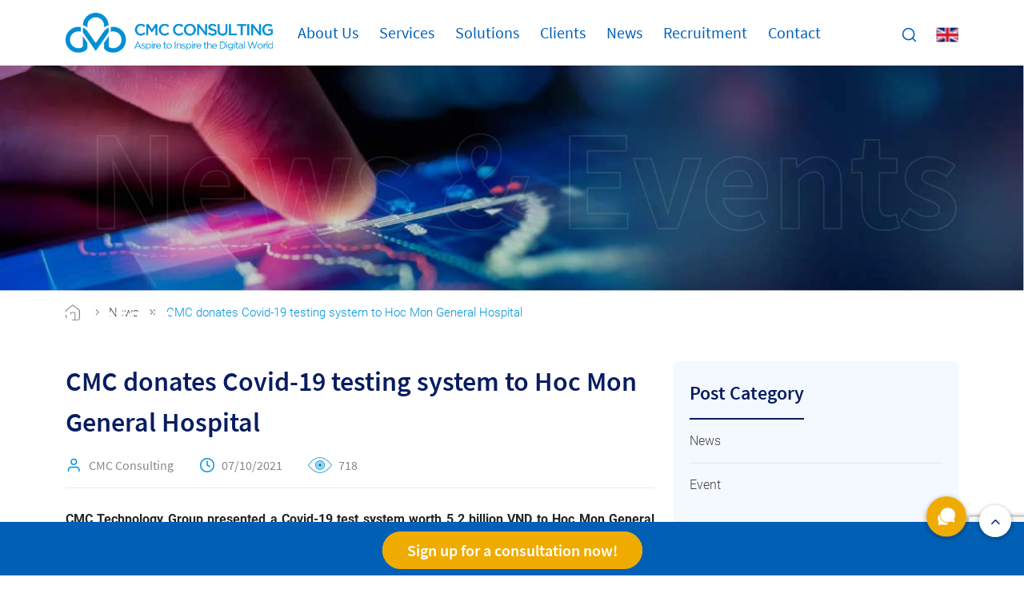

--- FILE ---
content_type: text/html; charset=UTF-8
request_url: https://cmcconsulting.vn/en/mc-donates-covid-19-testing-system-to-hoc-mon-general-hospital
body_size: 15324
content:
<!DOCTYPE html><html itemscope="" itemtype=" http://schema.org/WebPage" lang="en"><head> <meta name="viewport" content="width=device-width, initial-scale=1, viewport-fit=cover"> <meta http-equiv="Content-Type" content="text/html; charset=utf-8" /> <base href='https://cmcconsulting.vn/'/><meta name="robots" content="noindex,nofollow" /><title>CMC donates Covid-19 testing system to Hoc Mon General Hospital</title><meta name="description" content="CMC donates Covid-19 testing system to Hoc Mon General Hospital"><meta name="keywords" content="CMC donates Covid-19 testing system to Hoc Mon General Hospital"><meta property="og:site_name" content="CMC Consulting Company Limited (Ltd)"><meta property="og:url" content="https://cmcconsulting.vn/en/mc-donates-covid-19-testing-system-to-hoc-mon-general-hospital"><meta property="og:type" content="article"><meta property="og:title" content="CMC donates Covid-19 testing system to Hoc Mon General Hospital"><meta property="og:description" content="CMC donates Covid-19 testing system to Hoc Mon General Hospital"><meta name="twitter:url" content="https://cmcconsulting.vn/en/mc-donates-covid-19-testing-system-to-hoc-mon-general-hospital"><meta name="twitter:title" content="CMC donates Covid-19 testing system to Hoc Mon General Hospital"><meta name="twitter:description" content="CMC donates Covid-19 testing system to Hoc Mon General Hospital"><meta name="image" property="og:image" content="https://cmcconsulting.vn/uploads/tin-tuc/trao-tang-htxn.png"><meta name="twitter:image" content="https://cmcconsulting.vn/uploads/tin-tuc/trao-tang-htxn.png"><meta property="og:image:alt" content="CMC donates Covid-19 testing system to Hoc Mon General Hospital"><meta property="og:locale" content="vi_vn"><meta name="google-site-verification" content="9QJvp69OFOB0rQalXHxKUCswGMx0xvmmQZgSE42stlA" /><meta property="fb:app_id" content=""><meta name="lang" content="en"><link rel="canonical" href="https://cmcconsulting.vn/en/mc-donates-covid-19-testing-system-to-hoc-mon-general-hospital"><link rel="shortcut icon" href="https://cmcconsulting.vn/uploads/logo/favicon1.png"><meta name="apple-mobile-web-app-capable" content="yes"><meta name="apple-mobile-web-app-status-bar-style" content="black"><meta name="apple-mobile-web-app-title" content="CMC Consulting Company Limited (Ltd)"><link rel="icon" type="image/png" sizes="72x72" href="https://cmcconsulting.vn/uploads/logo/favicon1.png"><link rel="icon" type="image/png" sizes="96x96" href="https://cmcconsulting.vn/uploads/logo/favicon1.png"><link rel="icon" type="image/png" sizes="128x128" href="https://cmcconsulting.vn/uploads/logo/favicon1.png"><link rel="icon" type="image/png" sizes="144x144" href="https://cmcconsulting.vn/uploads/logo/favicon1.png"><link rel="icon" type="image/png" sizes="152x152" href="https://cmcconsulting.vn/uploads/logo/favicon1.png"><link rel="icon" type="image/png" sizes="192x192" href="https://cmcconsulting.vn/uploads/logo/favicon1.png"><link rel="icon" type="image/png" sizes="384x384" href="https://cmcconsulting.vn/uploads/logo/favicon1.png"><link rel="icon" type="image/png" sizes="512x512" href="https://cmcconsulting.vn/uploads/logo/favicon1.png"><link rel="apple-touch-icon" href="https://cmcconsulting.vn/uploads/logo/favicon1.png"> <link rel="canonical" href="https://cmcconsulting.vn/"> <link rel="alternate" media="only screen and (max-width: 640px)" href="https://cmcconsulting.vn/"> <link rel="stylesheet" href="theme/frontend/css/animate.css?v=1.1"> <link rel="stylesheet" href="theme/frontend/css/bootstrap.min.css?v=1.1"> <link rel="stylesheet" href="theme/frontend/css/reset.css?v=1.1"> <link rel="stylesheet" href="theme/frontend/css/font-awesome.css?v=1.1"> <link rel="stylesheet" href="theme/frontend/css/toastr.min.css?v=1.1"> <link rel="stylesheet" href="theme/frontend/css/swiper.min.css?v=1.1"> <link rel="stylesheet" href="theme/frontend/scss/style.css?v=1.1"> <link rel="stylesheet" href="theme/frontend/css/css_bac.css?v=1.1"> <link rel="stylesheet" href="theme/frontend/css/hong.css?v=1.1"> <link rel="stylesheet" href="theme/frontend/scss/mobile.css?v=1.1"> <link rel="stylesheet" href="theme/frontend/scss/contact.css?v=1.1"> <link rel="stylesheet" href="theme/frontend/scss/news.css?v=1.1"> <link rel="stylesheet" href="theme/frontend/scss/news-detail.css?v=1.1"> <link rel="stylesheet" href="theme/frontend/scss/tuyendung.css?v=1.1"> <link rel="stylesheet" href="theme/frontend/scss/chi-tiet-tuyen-dung.css?v=1.1"> <link rel="stylesheet" href="theme/frontend/css/add/style.css?v=1.1"> <link rel="stylesheet" href="theme/frontend/css/fix.css?v=1.1"> <script type="text/javascript"> var typeNotify = ''; var messageNotify = ''; var currentLang = 'en'; var defaultLang = 'vi'; var base_url = 'https://cmcconsulting.vn/'; </script><!-- Google Tag Manager --><script>(function(w,d,s,l,i){w[l]=w[l]||[];w[l].push({'gtm.start':
new Date().getTime(),event:'gtm.js'});var f=d.getElementsByTagName(s)[0],
j=d.createElement(s),dl=l!='dataLayer'?'&l='+l:'';j.async=true;j.src=
'https://www.googletagmanager.com/gtm.js?id='+i+dl;f.parentNode.insertBefore(j,f);
})(window,document,'script','dataLayer','GTM-KQDN4LNG');</script><!-- End Google Tag Manager --><script>(function(i,s,o,g,r,a,m){i['GoogleAnalyticsObject']=r;i[r]=i[r]||function(){(i[r].q=i[r].q||[]).push(arguments)},i[r].l=1*new Date();a=s.createElement(o),m=s.getElementsByTagName(o)[0];a.async=1;a.src=g;m.parentNode.insertBefore(a,m)})(window,document,'script','//www.google-analytics.com/analytics.js','ga');ga('create', 'G-GDQ2NK3304', 'auto');ga('require', 'displayfeatures');ga('send', 'pageview');</script><link rel="stylesheet" href="theme/frontend/plugins/fixed_toc/theme/css/style.css"><link rel="stylesheet" href="theme/frontend/plugins/rating/theme/css/style.css"><meta name="csrf-name" content="csrf_tech5s_name"><meta name="csrf-token" content="6636cfd4f308f3eefb6535443cce04f0"></head><body class="scrollstyle1"> <!-- Google Tag Manager (noscript) --> <noscript><iframe src="https://www.googletagmanager.com/ns.html?id=GTM-KQDN4LNG" height="0" width="0" style="display:none;visibility:hidden"></iframe></noscript> <!-- End Google Tag Manager (noscript) --> <script type=" application/ld+json"> { "@context": "https://schema.org", "@type": "Organization", "name": "CMC Consulting Company Limited (Ltd)", "alternateName": "CMC Consulting Company Limited (Ltd) - Start your journey to better business", "url": "https://cmcconsulting.vn/", "logo": "https://cmcconsulting.vn/uploads/logo/1-logo-trang-ngang.png", "contactPoint": { "@type": "ContactPoint", "telephone": "024 71001568 ", "contactType": "customer service", "contactOption": "TollFree", "areaServed": "VN", "availableLanguage": "Vietnamese" }, "sameAs": [ "https://www.facebook.com/cmcconsulting.vn", "https://www.linkedin.com/company/cmcconsulting/", "https://www.youtube.com/@cttnhhcmcconsulting", "https://cmcconsulting.vn/" ] } </script> <script type="application/ld+json"> { "@context": "https://schema.org", "@type": "LocalBusiness", "name": "CMC Consulting Company Limited (Ltd)", "image": "https://cmcconsulting.vn/uploads/logo/1-logo-trang-ngang.png", "@id": "https://cmcconsulting.vn/#website", "url": "https://cmcconsulting.vn/", "telephone": "024 71001568 ", "priceRange": "$$", "address": { "@type": "PostalAddress", "streetAddress": "Tầng 8, CMC Tower, số 11 Duy Tân, P. Dịch Vọng Hậu, Cầu Giấy, Hà Nội, Việt Nam", "addressLocality": "Hà Nội", "postalCode": "11300", "addressCountry": "VN" }, "geo": { "@type": "GeoCoordinates", "latitude": 21.0308312, "longitude": 105.7841925 }, "openingHoursSpecification": { "@type": "OpeningHoursSpecification", "dayOfWeek": [ "Monday", "Tuesday", "Wednesday", "Thursday", "Friday" ], "opens": "08:00", "closes": "17:30" }, "sameAs": [ "https://www.facebook.com/cmcconsulting.vn", "https://www.linkedin.com/company/cmcconsulting/", "https://www.youtube.com/@cttnhhcmcconsulting", "https://cmcconsulting.vn/" ] } </script> <script type="application/ld+json"> { "@context": "https://schema.org/", "@type": "WebSite", "name": "CMC Consulting Company Limited (Ltd)", "url": "https://cmcconsulting.vn/", "potentialAction": { "@type": "SearchAction", "target": "https://cmcconsulting.vn/search?q=a{search_term_string}", "query-input": "required name=search_term_string" } } </script> <header class=""> <div class="container"> <div class="row align-items-center"> <div class="col-lg-3 col-6 order-lg-1 order-1"> <a href="https://cmcconsulting.vn/en" title="CMC Consulting Company Limited (Ltd)" class="logo"> <img src="https://cmcconsulting.vn/uploads/logo/3-logo-trang-trong-chu-xanh1.png" alt="" title="" class="img-fluid logo-no-fixed" /> <img src="https://cmcconsulting.vn/uploads/logo/1-logo-trang-ngang.png" alt="" title="" class="img-fluid logo-fixed" /> </a> </div> <div class="col-lg-8 box_menu order-lg-2 order-3"> <a href="https://cmcconsulting.vn/en" title="CMC Consulting Company Limited (Ltd)" class="logo mb-lg-4 mb-3 d-lg-none d-block"> <img src="https://cmcconsulting.vn/uploads/logo/1-logo-trang-ngang.png" alt="" title="" class="img-fluid bbb" /> </a> <div class="menu__inner"> <ul><li class="clazzli clazzli-28 "><a class="clazza clazza-28" rel="" href="https://cmcconsulting.vn/en/about-us-2">About Us</a></li><li class="clazzli clazzli-45 "><a class="clazza clazza-45" rel="" href="https://cmcconsulting.vn/en/services">Services</a><ul><li class="clazzli clazzli-102 "><a class="clazza clazza-102" rel="" href="https://cmcconsulting.vn/en/services#implementation">Implementation</a></li><li class="clazzli clazzli-103 "><a class="clazza clazza-103" rel="" href="https://cmcconsulting.vn/en/services#advise">Consulting</a></li><li class="clazzli clazzli-104 "><a class="clazza clazza-104" rel="" href="https://cmcconsulting.vn/en/services#conversion-and-integration">Conversion and integration</a></li><li class="clazzli clazzli-105 "><a class="clazza clazza-105" rel="" href="https://cmcconsulting.vn/en/services#support-ams">Managed Services </a></li><li class="clazzli clazzli-106 "><a class="clazza clazza-106" rel="" href="https://cmcconsulting.vn/en/services#licenses-en">SAP Outsourcing</a></li><li class="clazzli clazzli-118 "><a class="clazza clazza-118" rel="" href="https://services.cmcconsulting.vn/sap-global-services">SAP Global Services</a></li></ul></li><li class="clazzli clazzli-46 "><a class="clazza clazza-46" rel="" href="https://cmcconsulting.vn/en/solutions">Solutions</a><ul><li class="clazzli clazzli-137 "><a class="clazza clazza-137" rel="" href="https://cmcconsulting.vn/en/solutions">SAP Solutions</a><ul><li class="clazzli clazzli-107 "><a class="clazza clazza-107" rel="" href="https://cmcconsulting.vn/en/sap-s-4-hana-en">SAP S/4 HANA</a></li><li class="clazzli clazzli-108 "><a class="clazza clazza-108" rel="" href="https://cmcconsulting.vn/en/rise-with-sap-en">RISE WITH SAP</a></li><li class="clazzli clazzli-109 "><a class="clazza clazza-109" rel="" href="https://cmcconsulting.vn/en/sap-analytic-cloud-en">SAP Analytics Cloud</a></li><li class="clazzli clazzli-110 "><a class="clazza clazza-110" rel="" href="https://cmcconsulting.vn/en/sap-successfactors-en">SAP SuccessFactors</a></li><li class="clazzli clazzli-138 "><a class="clazza clazza-138" rel="" href="https://cmcconsulting.vn/en/sap-business-one-2">SAP Business One</a></li><li class="clazzli clazzli-139 "><a class="clazza clazza-139" rel="" href="https://cmcconsulting.vn/en/grow-with-sap-en">GROW WITH SAP</a></li><li class="clazzli clazzli-155 "><a class="clazza clazza-155" rel="" href="https://cmcconsulting.vn/en/sap-btp-en">SAP BTP</a></li></ul></li><li class="clazzli clazzli-140 "><a class="clazza clazza-140" rel="" href="https://cmcconsulting.vn/en/solutions">Smart Facrtory</a><ul><li class="clazzli clazzli-142 "><a class="clazza clazza-142" rel="" href="https://cmcconsulting.vn/en/jedox-2">Jedox</a></li><li class="clazzli clazzli-143 "><a class="clazza clazza-143" rel="" href="https://cmcconsulting.vn/en/power-bi-2">Power BI</a></li><li class="clazzli clazzli-144 "><a class="clazza clazza-144" rel="" href="https://cmcconsulting.vn/en/pick-to-light-2">Pick To Light</a></li></ul></li><li class="clazzli clazzli-160 "><a class="clazza clazza-160" rel="" href="https://cmcconsulting.vn/en/sap-business-one">ERP for SME</a></li><li class="clazzli clazzli-161 "><a class="clazza clazza-161" rel="" href="https://cmcconsulting.vn/en/solutions">Data & AI</a></li></ul></li><li class="clazzli clazzli-78 "><a class="clazza clazza-78" rel="" href="https://cmcconsulting.vn/en/clients">Clients</a><ul><li class="clazzli clazzli-111 "><a class="clazza clazza-111" rel="" href="https://cmcconsulting.vn/en/real-estate-and-construction">Construction & Real Estate</a></li><li class="clazzli clazzli-112 "><a class="clazza clazza-112" rel="" href="https://cmcconsulting.vn/en/manufacture">Manufacturing </a></li><li class="clazzli clazzli-113 "><a class="clazza clazza-113" rel="" href="https://cmcconsulting.vn/en/retail">Retail</a></li><li class="clazzli clazzli-114 "><a class="clazza clazza-114" rel="" href="https://cmcconsulting.vn/en/banking-and-finance">Banking & Finance</a></li><li class="clazzli clazzli-115 "><a class="clazza clazza-115" rel="" href="https://cmcconsulting.vn/en/telecommunication">Telecommunication</a></li><li class="clazzli clazzli-116 "><a class="clazza clazza-116" rel="" href="https://cmcconsulting.vn/en/human-resources-management">Human Resource Management</a></li></ul></li><li class="clazzli clazzli-48 "><a class="clazza clazza-48" rel="" href="https://cmcconsulting.vn/en/news">News</a><ul><li class="clazzli clazzli-61 "><a class="clazza clazza-61" rel="" href="https://cmcconsulting.vn/en/latest-new">News</a></li><li class="clazzli clazzli-62 "><a class="clazza clazza-62" rel="" href="https://cmcconsulting.vn/en/big-event">Events</a></li></ul></li><li class="clazzli clazzli-49 "><a class="clazza clazza-49" rel="" href="https://cmcconsulting.vn/en/recruitments">Recruitment</a></li><li class="clazzli clazzli-50 "><a class="clazza clazza-50" rel="" href="https://cmcconsulting.vn/en/contact-us-2">Contact</a></li></ul> </div> </div> <div class="col-lg-1 col-6 order-lg-3 order-2 d-flex align-items-center justify-content-end"> <div class="box_search d-inline-block me-lg-3 me-2 pt-0"> <span class="search_icon"> <svg width="18" height="18" viewBox="0 0 18 18" fill="none" xmlns="http://www.w3.org/2000/svg"> <path d="M8.16667 14.8724C11.8486 14.8724 14.8333 11.8876 14.8333 8.20573C14.8333 4.52383 11.8486 1.53906 8.16667 1.53906C4.48477 1.53906 1.5 4.52383 1.5 8.20573C1.5 11.8876 4.48477 14.8724 8.16667 14.8724Z" stroke="white" stroke-width="1.5" stroke-linecap="round" stroke-linejoin="round" /> <path d="M16.5 16.5391L12.875 12.9141" stroke="white" stroke-width="1.5" stroke-linecap="round" stroke-linejoin="round" /> </svg> </span> <form action="https://cmcconsulting.vn/en/search" method="get" class="frm" accept-charset="utf-8"> <input type="text" placeholder="Enter keywords..." name="q" value="" class="ps-2"> <button type="submit"> <img src="theme/frontend/images/i_search.svg" alt="Tìm kiếm"> </button> </form> </div> <div class="language"> <p class="lang-main ms-2"><img src="theme/frontend/images/en.svg" title="" alt="" class="img-fluid"></p> <ul class="list_language"><li class=" smooth"><a class="" href="https://cmcconsulting.vn/cmc-trao-tang-he-thong-xet-nghiem-covid-19-cho-benh-vien-da-khoa-hoc-mon"><img style="max-width: 30px;" src="[data-uri]"/></a></li><li class="active smooth"><a class="active" href="https://cmcconsulting.vn/en//mc-donates-covid-19-testing-system-to-hoc-mon-general-hospital"><img style="max-width: 30px;" src="[data-uri]"/></a></li></ul> </div> <div class="btn_menu d-lg-none d-inline-block ms-3"> <svg version="1.1" id="Capa_1" xmlns="http://www.w3.org/2000/svg" xmlns:xlink="http://www.w3.org/1999/xlink" x="0px" y="0px" viewBox="0 0 384.97 384.97" style="enable-background:new 0 0 384.97 384.97;" xml:space="preserve"> <g> <g id="Menu_1_"> <path d="M12.03,120.303h360.909c6.641,0,12.03-5.39,12.03-12.03c0-6.641-5.39-12.03-12.03-12.03H12.03 c-6.641,0-12.03,5.39-12.03,12.03C0,114.913,5.39,120.303,12.03,120.303z"> </path> <path d="M372.939,180.455H12.03c-6.641,0-12.03,5.39-12.03,12.03s5.39,12.03,12.03,12.03h360.909c6.641,0,12.03-5.39,12.03-12.03 S379.58,180.455,372.939,180.455z"> </path> <path d="M372.939,264.667H132.333c-6.641,0-12.03,5.39-12.03,12.03c0,6.641,5.39,12.03,12.03,12.03h240.606 c6.641,0,12.03-5.39,12.03-12.03C384.97,270.056,379.58,264.667,372.939,264.667z"> </path> </g><g></g><g></g><g></g><g></g><g></g><g></g> </g> <g></g><g></g><g></g><g></g><g></g><g></g><g></g><g></g><g></g><g></g><g></g><g></g><g></g><g></g><g></g> </svg> </div> </div> </div> </div></header> <script type="application/ld+json"> { "@context": "https://schema.org", "@type": "Article", "mainEntityOfPage": { "@type": "WebPage", "@id": "https://cmcconsulting.vn/" }, "headline": "CMC donates Covid-19 testing system to Hoc Mon General Hospital", "description": "CMC Technology Group presented a Covid-19 test system worth 5.2 billion VND to Hoc Mon General Hospital on October 6, 2021. The activity is a part of CMC's volunteer programs series from the beginning of 2021 to the present.", "image": "https://cmcconsulting.vn/uploads/tin-tuc/trao-tang-htxn.png", "author": { "@type": "Person", "name": " CMC Consulting" }, "publisher": { "@type": "Organization", "name": " CMC Consulting", "logo": { "@type": "ImageObject", "url": "https://cmcconsulting.vn/theme/frontend/images/admin.jpg" } }, "datePublished": "07/10/2021 15:37:08", "dateModified": "28/03/2022 15:59:35" }</script><section class="banner_page"> <img src="https://cmcconsulting.vn/uploads/tin-tuc/banner-tin-tuc.webp" alt="" title="" class="img-fluid" /> <p class="title">More details</p></section><section class="container brea_box"> <ul class="breadcrumb clearfix" itemscope itemtype="http://schema.org/BreadcrumbList" ><li itemprop="itemListElement" itemscope itemtype="http://schema.org/ListItem"><a itemprop="item" href="https://cmcconsulting.vn/"><span itemprop="name">Home</span></a><meta itemprop="position" content="1"></li><li itemprop="itemListElement" itemscope itemtype="http://schema.org/ListItem"><a itemprop="item" href="https://cmcconsulting.vn/en/latest-new"><span itemprop="name">News</span></a><meta itemprop="position" content="2"></li><li itemprop="itemListElement" itemscope itemtype="http://schema.org/ListItem"><a itemprop="item" href="https://cmcconsulting.vn/en/mc-donates-covid-19-testing-system-to-hoc-mon-general-hospital"><span itemprop="name">CMC donates Covid-19 testing system to Hoc Mon General Hospital</span></a><meta itemprop="position" content="3"></li></ul></section><section class=" news-detail container"> <div class="row"> <div class="col-12 col-lg-8 col-xl-8 wow fadeInLeft"> <h1 class="news-detail_title">CMC donates Covid-19 testing system to Hoc Mon General Hospital</h1> <div class="news-detail_day d-flex align-items-center "> <p class="d-flex align-items-center news-detail_slug mr-32"><img src="theme/frontend/images/user.svg" alt=""> CMC Consulting</p> <p class="d-flex align-items-center news-detail_slug mr-32"><img src="theme/frontend/images/clock.svg" alt=""> 07/10/2021</p> <p class="d-flex align-items-center news-detail_slug "><img height="20" src="theme/frontend/images/eye.png" alt=""> 718</p> <script> console.log(dataitem.count); </script> </div> <div class="s-content"> <p><span style="line-height: 30px; font-size: 16px;"><strong>CMC Technology Group presented a Covid-19 test system worth 5.2 billion VND to Hoc Mon General Hospital on October 6, 2021. The activity is a part of CMC's volunteer programs series from the beginning of 2021 to the present. It was known as the only modern PCR testing system in Hoc Mon and Cu Chi areas.</strong></span></p><p><span style="font-weight: 400; line-height: 30px; font-size: 16px;">Attending the event, on the side of CMC Technology Group was Mr. Pham Van Trung - General Director of CMC Saigon Technology and Solutions Co., Ltd. On the side of the Ho Chi Minh City People Committee was Mr. Duong Anh Duc - Vice Chairman, Mr. Duong Hong Thang - Chairman of Hoc Mon District People Committee. The awarding ceremony was organized based on the connection and support from the "Nhung nguoi yeu Sai Gon" volunteer group.</span></p><p><img src="uploads/tin-tuc/trao-tang-htxn.png" alt="" width="1180" height="1008" /></p><p style="text-align: center;"><span style="line-height: 30px; font-size: 16px;"><em><span style="font-weight: 400;">Mr. Pham Van Trung - General Director of CMC TSSG (2nd from right) presented the testing system to the Director of Hoc Mon General Hospital - Mr. Dang Quoc Quan (in the middle)</span></em></span></p><p><span style="font-weight: 400; line-height: 30px; font-size: 16px;">At the event, the representative of CMC, Mr. Pham Van Trung, presented the gift - a Covid-19 test system worth VND 5.2 billion to the representative of Hoc Mon General Hospital. This gift will support doctors and hospital doctors to reduce testing time and localize the source of infection in the community.</span></p><p><img src="uploads/tin-tuc/screen-shot-2021-11-18-at-14-16-56.png" alt="" width="1182" height="834" /></p><p style="text-align: center;"><span style="font-size: 16px; line-height: 30px;"><em><span style="font-weight: 400;">Mr. Pham Van Trung - representative of CMC Corporation </span></em><em><span style="font-weight: 400;">shared at the awarding ceremony</span></em></span></p><p><span style="font-weight: 400; font-size: 16px; line-height: 30px;">Receiving a gift from CMC, Mr. Dang Quoc Quan - Specialist Doctor II, Secretary of the Party Committee, and Director of Hoc Mon General Hospital shared that: During the complicated development of the epidemic, the need for medical equipment inflated, these devices are valuable. The hospital appreciates CMC's support. Previously, samples must be sent to the HCDC. Currently, the hospital can take the initiative to test hundreds of thousands of samples. Without the help of sponsors such as CMC, the hospital finds it very difficult to treat and prevent the Covid-19 epidemic. Doctors and nurses of Hoc Mon General Hospital will use this gift for accurate purposes.</span></p><p><img src="uploads/tin-tuc/screen-shot-2021-11-18-at-14-17-11.png" alt="" width="1182" height="792" /></p><p style="text-align: center;"><span style="font-size: 16px; line-height: 30px;"><em><span style="font-weight: 400;">Mr. Pham Van Trung discussed with Mr. Duong Anh Duc - Vice Chairman of Ho Chi Minh City People Committee and Mr. Dang Quoc Quan - Director of Hoc Mon General Hospital</span></em></span></p><p><span style="font-weight: 400; font-size: 16px; line-height: 30px;">Sharing about CMC's volunteer activities, Mr. Pham Van Trung said: "On behalf of the people of Saigon, I would like to thank the non-stop fighting of the medical team for thousands of people to return to their families. In addition, thanks to the consecutive Government guidance and the People Committee of Ho Chi Minh City, who always accompanies the people. The fight against the epidemic may be longer and fiercer. Being one of the businesses which always upholds its responsibility to the community, CMC Technology Group is always ready to join hands with the government and people nationwide in repelling Covid-19. We hope that the small gifts of CMC can help reduce the burden on the medical team, soon turn the normal life back".</span></p><p><span style="font-weight: 400; font-size: 16px; line-height: 30px;">Mr. Duong Anh Duc - Vice Chairman of Ho Chi Minh City People Committee shared: “Our fight against Covid-19 has lasted for nearly 2 years, and the past 4 months have been the most difficult time for Ho Chi Minh City. Until today, Ho Chi Minh has had many positive signals and images of the bustle activities of the people. To do that, it takes a lot of contributions and sacrifices from the medical team and the cooperation of all people everywhere, watching and looking forward to Ho Chi Minh City. In addition, the donation of a PCR test system from CMC Technology Group has helped the hospital speed up the testing and treatment process for patients.”</span></p><p><span style="font-weight: 400; font-size: 16px; line-height: 30px;">Donating a Covid-19 test system worth VND 5.2 billion to Hoc Mon General Hospital, CMC Technology Group has raised the total funding value from the beginning of 2021 to now more than VND 39 billion. This activity demonstrates CMC's responsibility to the social community, spreading a beautiful image of solidarity, joining hands with the whole country to fight the epidemic.</span></p><p><span style="font-weight: 400; font-size: 16px; line-height: 30px;">Showing responsibility, one of the core values ​​of CMC, the group employees also carry out many meaningful activities. Each employee of CMC Technology Group donates a tablet in the program, "Song va may tinh cho em" launched by the Prime Minister on September 12, 2021. In addition, the Group also donated ventilators to front-line hospitals and provided epidemic prevention equipment to a chain of field hospitals to share with the community in the context of complicated epidemic developments.</span></p><p><span style="font-weight: 400; font-size: 16px; line-height: 30px;">Since the beginning of June, CMC employees have been vaccinated. More than 90% of CMC employees nationwide have been vaccinated with the first dose and are going to receive the second dose. </span></p><p><span style="font-weight: 400; font-size: 16px; line-height: 30px;">At the headquarters, CMC complies with the 5K regulations of the Ministry of Health, establishing a Safe Green Zone. In Hanoi, not only equipping staff with masks and antiseptic water, but CMC also quickly implemented hygiene recommendations at the office. Many online webinars have been held to ensure that all of the staff are updated with the most accurate information on the epidemiology and local situation, following the evolution of the disease.</span></p><p><span style="font-weight: 400; font-size: 16px; line-height: 30px;">In addition to essential departments, employees are allowed to work from home as required by local authorities. CMC also ensures the full working equipment for employees. Moreover, they will receive a salary following the regulation of Labor law to have a stable life.</span></p><p><span style="font-weight: 400; font-size: 16px; line-height: 30px;">In the coming time, CMC will make every effort to achieve dual goals of anti-epidemic combined with maintenance and social - economics development by committing to provide essential products and technological solutions to clients.</span></p> </div> <div class="css_rating"> <div id="rating" class="item-rating" style=""><p class="rating"> <span class="rating-box" data-action="https://cmcconsulting.vn/en/rating"> <i class="star fa fa-star" data-id="54" data-link="mc-donates-covid-19-testing-system-to-hoc-mon-general-hospital" data-score="1" ></i> <i class="star fa fa-star" data-id="54" data-link="mc-donates-covid-19-testing-system-to-hoc-mon-general-hospital" data-score="2"></i> <i class="star fa fa-star" data-id="54" data-link="mc-donates-covid-19-testing-system-to-hoc-mon-general-hospital" data-score="3"></i> <i class="star fa fa-star" data-id="54" data-link="mc-donates-covid-19-testing-system-to-hoc-mon-general-hospital" data-score="4"></i> <i class="star fa fa-star" data-id="54" data-link="mc-donates-covid-19-testing-system-to-hoc-mon-general-hospital" data-score="5"></i> <span style="width: 0%;" data-width="0%"> <i class="star fa fa-star"></i> <i class="star fa fa-star"></i> <i class="star fa fa-star"></i> <i class="star fa fa-star"></i> <i class="star fa fa-star"></i> </span> </span> </p></div> </div> <div class="share"> <div class="share-items d-flex align-items-center justify-content-end"> <p class="share_name"><strong class="fw-bold">Chia sẻ:</strong> </p> <a href="https://www.facebook.com/sharer.php?u=https://cmcconsulting.vn/en/mc-donates-covid-19-testing-system-to-hoc-mon-general-hospital" class="d-block smooth share-items_icon" title="Share Facebook"> <i class="fa fa-facebook" aria-hidden="true"></i> </a> <a href="https://twitter.com/intent/tweet?url=https://cmcconsulting.vn/en/mc-donates-covid-19-testing-system-to-hoc-mon-general-hospital" class="d-block smooth share-items_icon" title="Share Twitter"> <i class="fa fa-twitter" aria-hidden="true"></i> </a> <a href="https://www.linkedin.com/shareArticle?mini=true&url=https://cmcconsulting.vn/en/mc-donates-covid-19-testing-system-to-hoc-mon-general-hospital" class="d-block smooth share-items_icon" title="Share Linkedin"> <i class="fa fa-linkedin" aria-hidden="true"></i> </a> </div> <div class=" tag d-flex align-items-center justify-content-start flex-wrap"> <p class="share_name me-2 mb-1"> <strong class="fw-bold">Tag:</strong> </p> <a href="tag/latest-news" class="d-block smooth share-items_tag" title="News">News<span>,&nbsp</span></a> </div> </div> <div class="comment-facebook"> <div class="fb-comments" data-href="https://cmcconsulting.vn/en/mc-donates-covid-19-testing-system-to-hoc-mon-general-hospital" data-width="100%" data-numposts="3"></div> </div> </div> <div class="col-12 col-lg-4 col-xl-4 mt-3 mt-lg-0 wow fadeInRight"> <h2 class="d-none">CMC donates Covid-19 testing system to Hoc Mon General Hospital</h2><h2 class="d-none">CMC donates Covid-19 testing system to Hoc Mon General Hospital</h2><div class="siderbar-news-detail"> <p class="news-name "> Post Category </p> <div class="list-category"> <ul><li class=""> <a href="latest-new" class="smooth" title="News">News</a><ul></ul></li><li class=""> <a href="big-event" class="smooth" title="Event">Event</a><ul></ul></li></ul> </div></div><p class="news-name news_before fs-24"> Most Viewed Posts</p><div class="news-bar"> <div class="siderbar-news_item d-flex"> <a href="https://cmcconsulting.vn/en/cmc-consulting-successfully-implements-sap-b1-production-management-solution-for-vinataba" class="d-block smooth img__ img_items" title="CMC Consulting successfully implements SAP B1 Production Management Solution for Vinataba."> <picture><source media="(min-width:0px)" data-srcset="https://cmcconsulting.vn/uploads/blue-white-creative-technologies-youtube-thumbnail-1.webp"><img loading = "lazy" src="[data-uri]" data-src="https://cmcconsulting.vn/uploads/blue-white-creative-technologies-youtube-thumbnail-1.png" title="CMC Consulting successfully implements SAP B1 Production Management Solution for Vinataba." alt="CMC Consulting successfully implements SAP B1 Production Management Solution for Vinataba." class="img-fluid lazyload"></picture> </a> <div class="slug"> <a href="https://cmcconsulting.vn/en/cmc-consulting-successfully-implements-sap-b1-production-management-solution-for-vinataba" class="d-block smooth news_detail_name" title="CMC Consulting successfully implements SAP B1 Production Management Solution for Vinataba."> CMC Consulting successfully implements SAP B1 Production Management Solution for Vinataba. </a> <p class="calendar mt-8 fs-14"> 07/12/2023 <span class="italic">| <!--By CMC Consulting-->Bởi CMC Consulting </span> </p> </div> </div> <div class="siderbar-news_item d-flex"> <a href="https://cmcconsulting.vn/en/5-strategies-to-mitigate-supply-chain-disruption-risks-for-businesses" class="d-block smooth img__ img_items" title="5 Strategies to Mitigate Supply Chain Disruption Risks for Businesses"> <picture><source media="(min-width:0px)" data-srcset="https://cmcconsulting.vn/uploads/social-media-report-1.png"><img loading = "lazy" src="[data-uri]" data-src="https://cmcconsulting.vn/uploads/social-media-report-1.png" title="5 Strategies to Mitigate Supply Chain Disruption Risks for Businesses" alt="5 Strategies to Mitigate Supply Chain Disruption Risks for Businesses" class="img-fluid lazyload"></picture> </a> <div class="slug"> <a href="https://cmcconsulting.vn/en/5-strategies-to-mitigate-supply-chain-disruption-risks-for-businesses" class="d-block smooth news_detail_name" title="5 Strategies to Mitigate Supply Chain Disruption Risks for Businesses"> 5 Strategies to Mitigate Supply Chain Disruption Risks for Businesses </a> <p class="calendar mt-8 fs-14"> 19/06/2023 <span class="italic">| <!--By Giang Hoàng-->Bởi CMC Consulting </span> </p> </div> </div> <div class="siderbar-news_item d-flex"> <a href="https://cmcconsulting.vn/en/7-principles-businesses-need-to-note-in-smart-manufacturing" class="d-block smooth img__ img_items" title="7 Principles Businesses Need to Note in Smart Manufacturing"> <picture><source media="(min-width:0px)" data-srcset="https://cmcconsulting.vn/uploads/them-tieu-de-phu.png"><img loading = "lazy" src="[data-uri]" data-src="https://cmcconsulting.vn/uploads/them-tieu-de-phu.png" title="7 Principles Businesses Need to Note in Smart Manufacturing" alt="7 Principles Businesses Need to Note in Smart Manufacturing" class="img-fluid lazyload"></picture> </a> <div class="slug"> <a href="https://cmcconsulting.vn/en/7-principles-businesses-need-to-note-in-smart-manufacturing" class="d-block smooth news_detail_name" title="7 Principles Businesses Need to Note in Smart Manufacturing"> 7 Principles Businesses Need to Note in Smart Manufacturing </a> <p class="calendar mt-8 fs-14"> 12/07/2023 <span class="italic">| <!--By Giang Hoàng-->Bởi CMC Consulting </span> </p> </div> </div> <div class="siderbar-news_item d-flex"> <a href="https://cmcconsulting.vn/en/erp-la-gi-tam-quan-trong-cua-erp-trong-hanh-trinh-chuyen-doi-so-cua-doanh-nghiep-2" class="d-block smooth img__ img_items" title="ERP LÀ GÌ? TẦM QUAN TRỌNG CỦA ERP TRONG HÀNH TRÌNH CHUYỂN ĐỔI SỐ CỦA DOANH NGHIỆP "> <picture><source media="(min-width:0px)" data-srcset="https://cmcconsulting.vn/uploads/he-thong-quan-tri-doanh-nghiep-toan-dien-7.png"><img loading = "lazy" src="[data-uri]" data-src="https://cmcconsulting.vn/uploads/he-thong-quan-tri-doanh-nghiep-toan-dien-7.png" title="ERP LÀ GÌ? TẦM QUAN TRỌNG CỦA ERP TRONG HÀNH TRÌNH CHUYỂN ĐỔI SỐ CỦA DOANH NGHIỆP " alt="ERP LÀ GÌ? TẦM QUAN TRỌNG CỦA ERP TRONG HÀNH TRÌNH CHUYỂN ĐỔI SỐ CỦA DOANH NGHIỆP " class="img-fluid lazyload"></picture> </a> <div class="slug"> <a href="https://cmcconsulting.vn/en/erp-la-gi-tam-quan-trong-cua-erp-trong-hanh-trinh-chuyen-doi-so-cua-doanh-nghiep-2" class="d-block smooth news_detail_name" title="ERP LÀ GÌ? TẦM QUAN TRỌNG CỦA ERP TRONG HÀNH TRÌNH CHUYỂN ĐỔI SỐ CỦA DOANH NGHIỆP "> ERP LÀ GÌ? TẦM QUAN TRỌNG CỦA ERP TRONG HÀNH TRÌNH CHUYỂN ĐỔI SỐ CỦA DOANH NGHIỆP </a> <p class="calendar mt-8 fs-14"> 13/06/2023 <span class="italic">| <!--By Ngọc Quyên-->Bởi CMC Consulting </span> </p> </div> </div> <div class="siderbar-news_item d-flex"> <a href="https://cmcconsulting.vn/en/wms-an-effective-warehouse-management-solution-for-manufacturing-and-logistics-enterprises" class="d-block smooth img__ img_items" title="WMS: An Effective Warehouse Management Solution for Manufacturing and Logistics Enterprises"> <picture><source media="(min-width:0px)" data-srcset="https://cmcconsulting.vn/uploads/he-thong-quan-tri-doanh-nghiep-toan-dien-3.png"><img loading = "lazy" src="[data-uri]" data-src="https://cmcconsulting.vn/uploads/he-thong-quan-tri-doanh-nghiep-toan-dien-3.png" title="WMS: An Effective Warehouse Management Solution for Manufacturing and Logistics Enterprises" alt="WMS: An Effective Warehouse Management Solution for Manufacturing and Logistics Enterprises" class="img-fluid lazyload"></picture> </a> <div class="slug"> <a href="https://cmcconsulting.vn/en/wms-an-effective-warehouse-management-solution-for-manufacturing-and-logistics-enterprises" class="d-block smooth news_detail_name" title="WMS: An Effective Warehouse Management Solution for Manufacturing and Logistics Enterprises"> WMS: An Effective Warehouse Management Solution for Manufacturing and Logistics Enterprises </a> <p class="calendar mt-8 fs-14"> 02/06/2023 <span class="italic">| <!--By Ngọc Quyên-->Bởi CMC Consulting </span> </p> </div> </div> <div class="siderbar-news_item d-flex"> <a href="https://cmcconsulting.vn/en/cmc-consulting-takes-pride-in-receiving-the-partner-center-of-expertise-certification-from-sap" class="d-block smooth img__ img_items" title="CMC Consulting takes pride in receiving the PARTNER CENTER OF EXPERTISE CERTIFICATION from SAP"> <picture><source media="(min-width:0px)" data-srcset="https://cmcconsulting.vn/uploads/blue-white-creative-technologies-youtube-thumbnail-1.webp"><img loading = "lazy" src="[data-uri]" data-src="https://cmcconsulting.vn/uploads/blue-white-creative-technologies-youtube-thumbnail-1.png" title="CMC Consulting takes pride in receiving the PARTNER CENTER OF EXPERTISE CERTIFICATION from SAP" alt="CMC Consulting takes pride in receiving the PARTNER CENTER OF EXPERTISE CERTIFICATION from SAP" class="img-fluid lazyload"></picture> </a> <div class="slug"> <a href="https://cmcconsulting.vn/en/cmc-consulting-takes-pride-in-receiving-the-partner-center-of-expertise-certification-from-sap" class="d-block smooth news_detail_name" title="CMC Consulting takes pride in receiving the PARTNER CENTER OF EXPERTISE CERTIFICATION from SAP"> CMC Consulting takes pride in receiving the PARTNER CENTER OF EXPERTISE CERTIFICATION from SAP </a> <p class="calendar mt-8 fs-14"> 21/10/2023 <span class="italic">| <!--By CMC Consulting-->Bởi CMC Consulting </span> </p> </div> </div> <div class="siderbar-news_item d-flex"> <a href="https://cmcconsulting.vn/en/cmc-consulting-and-th-group-successfully-collaborated-on-digital-transformation-in-human-resources-management-using-the-sap-platform" class="d-block smooth img__ img_items" title="CMC Consulting and TH Group successfully collaborated on digital transformation in human resources management using the SAP platform."> <picture><source media="(min-width:0px)" data-srcset="https://cmcconsulting.vn/uploads/dsc9654.jpg"><img loading = "lazy" src="[data-uri]" data-src="https://cmcconsulting.vn/uploads/dsc9654.jpg" title="CMC Consulting and TH Group successfully collaborated on digital transformation in human resources management using the SAP platform." alt="CMC Consulting and TH Group successfully collaborated on digital transformation in human resources management using the SAP platform." class="img-fluid lazyload"></picture> </a> <div class="slug"> <a href="https://cmcconsulting.vn/en/cmc-consulting-and-th-group-successfully-collaborated-on-digital-transformation-in-human-resources-management-using-the-sap-platform" class="d-block smooth news_detail_name" title="CMC Consulting and TH Group successfully collaborated on digital transformation in human resources management using the SAP platform."> CMC Consulting and TH Group successfully collaborated on digital transformation in human resources management using the SAP platform. </a> <p class="calendar mt-8 fs-14"> 24/11/2023 <span class="italic">| <!--By CMC Consulting-->Bởi CMC Consulting </span> </p> </div> </div> <div class="siderbar-news_item d-flex"> <a href="https://cmcconsulting.vn/en/why-do-enterprises-need-to-roll-out-erp-when-expanding-the-market" class="d-block smooth img__ img_items" title="Why do enterprises need to roll out ERP when expanding the market?"> <picture><source media="(min-width:0px)" data-srcset="https://cmcconsulting.vn/uploads/vi-sao-doanh-nghiep-can-trien-khai-roll-out-he-thong-quan-tri-khi-mo-rong-thi-truong-1.png"><img loading = "lazy" src="[data-uri]" data-src="https://cmcconsulting.vn/uploads/vi-sao-doanh-nghiep-can-trien-khai-roll-out-he-thong-quan-tri-khi-mo-rong-thi-truong-1.png" title="Why do enterprises need to roll out ERP when expanding the market?" alt="Why do enterprises need to roll out ERP when expanding the market?" class="img-fluid lazyload"></picture> </a> <div class="slug"> <a href="https://cmcconsulting.vn/en/why-do-enterprises-need-to-roll-out-erp-when-expanding-the-market" class="d-block smooth news_detail_name" title="Why do enterprises need to roll out ERP when expanding the market?"> Why do enterprises need to roll out ERP when expanding the market? </a> <p class="calendar mt-8 fs-14"> 14/06/2023 <span class="italic">| <!--By Giang Hoàng-->Bởi CMC Consulting </span> </p> </div> </div> </div><div class="tag-sidebar text-justify"> <p class="news-tag"> Remarkable Tag </p> <div class="tag-item"> <a href="tag/latest-news" class="big-hot smooth" title="News"> News </a> <a href="tag/big-event" class="big-hot small-hot smooth" title="Event"> Event </a> <a href="tag/live-webinar" class="big-hot smooth" title="Live Webinar"> Live Webinar </a> <a href="tag/it-outsourcing" class="big-hot small-hot smooth" title="IT Outsourcing"> IT Outsourcing </a> <a href="tag/sap-s-4-hana" class="big-hot smooth" title="SAP S/4HANA"> SAP S/4HANA </a> <a href="tag/sap-analytic-cloud" class="big-hot small-hot smooth" title="SAP Analytic Cloud"> SAP Analytic Cloud </a> <a href="tag/sap-success-factors" class="big-hot smooth" title="SAP SuccessFactors"> SAP SuccessFactors </a> <a href="tag/sap-bw-4hana" class="big-hot small-hot smooth" title="SAP BW/4HANA"> SAP BW/4HANA </a> </div></div> </div> </div></section><section class="post"> <div class="container post_pt wow fadeInUp"> <p class="title-contact fs-24 d-block mb-contact">Related Posts </p> <div class="slide-news nav_controls position-relative mt-16"> <div class="swiper news-slide swiper-slider" data-space_between="30" data-breakpoints='{"0":{"slidesPerView":1.5,"freeMode":true,"spaceBetween":10},"576":{"slidesPerView":2,"freeMode":false},"768":{"slidesPerView":4},"1200":{"slidesPerView":4}}' data-loop="false" data-autoplay="false" data-slides_per_view="1.5" data-navigation='{ "nextEl": ".section_project_solution .next","prevEl": ".slide-news .prev"}'> <div class="swiper-wrapper"> <div class="swiper-slide"> <div class="news_items "> <a href="https://cmcconsulting.vn/en/smart-factory-an-inevitable-transformation-in-industry-4-0" class="d-block img_ smooth news-item-short img__" title="SMART FACTORY – AN INEVITABLE TRANSFORMATION IN INDUSTRY 4.0"> <picture><source media="(min-width:0px)" data-srcset="https://cmcconsulting.vn/uploads/nha-may-thong-minh/nha-ma-y-tho-ng-minh-5.png"><img loading = "lazy" src="[data-uri]" data-src="https://cmcconsulting.vn/uploads/nha-may-thong-minh/nha-ma-y-tho-ng-minh-5.png" title="SMART FACTORY – AN INEVITABLE TRANSFORMATION IN INDUSTRY 4.0" alt="SMART FACTORY – AN INEVITABLE TRANSFORMATION IN INDUSTRY 4.0" class="img-fluid lazyload"></picture> </a> </div> <div class="news-items-titles"> <a href="https://cmcconsulting.vn/en/smart-factory-an-inevitable-transformation-in-industry-4-0" class="d-block img_ smooth news-items-title_d" title="SMART FACTORY – AN INEVITABLE TRANSFORMATION IN INDUSTRY 4.0"> SMART FACTORY – AN INEVITABLE TRANSFORMATION IN INDUSTRY 4.0 </a> <p class="calendar mt-8 fs-14"> 30/10/2025 <span class="italic">| <!--By -->Bởi CMC Consulting </span> </p> </div> </div> <div class="swiper-slide"> <div class="news_items "> <a href="https://cmcconsulting.vn/en/mrp-material-requirements-planning-system-that-helps-businesses-optimize-production" class="d-block img_ smooth news-item-short img__" title="MRP – MATERIAL REQUIREMENTS PLANNING SYSTEM THAT HELPS BUSINESSES OPTIMIZE PRODUCTION"> <picture><source media="(min-width:0px)" data-srcset="https://cmcconsulting.vn/uploads/mrp/mrp.png"><img loading = "lazy" src="[data-uri]" data-src="https://cmcconsulting.vn/uploads/mrp/mrp.png" title="MRP – MATERIAL REQUIREMENTS PLANNING SYSTEM THAT HELPS BUSINESSES OPTIMIZE PRODUCTION" alt="MRP – MATERIAL REQUIREMENTS PLANNING SYSTEM THAT HELPS BUSINESSES OPTIMIZE PRODUCTION" class="img-fluid lazyload"></picture> </a> </div> <div class="news-items-titles"> <a href="https://cmcconsulting.vn/en/mrp-material-requirements-planning-system-that-helps-businesses-optimize-production" class="d-block img_ smooth news-items-title_d" title="MRP – MATERIAL REQUIREMENTS PLANNING SYSTEM THAT HELPS BUSINESSES OPTIMIZE PRODUCTION"> MRP – MATERIAL REQUIREMENTS PLANNING SYSTEM THAT HELPS BUSINESSES OPTIMIZE PRODUCTION </a> <p class="calendar mt-8 fs-14"> 10/10/2025 <span class="italic">| <!--By -->Bởi CMC Consulting </span> </p> </div> </div> <div class="swiper-slide"> <div class="news_items "> <a href="https://cmcconsulting.vn/en/sap-service-cloud-mat-xich-quan-trong-nang-tam-quy-trinh-lead-to-cash-2" class="d-block img_ smooth news-item-short img__" title="SAP SERVICE CLOUD: THE CRUCIAL LINK THAT ELEVATES THE LEAD-TO-CASH PROCESS"> <picture><source media="(min-width:0px)" data-srcset="https://cmcconsulting.vn/uploads/sap-service-cloud/sap-service-cloud-2-1.png"><img loading = "lazy" src="[data-uri]" data-src="https://cmcconsulting.vn/uploads/sap-service-cloud/sap-service-cloud-2-1.png" title="SAP SERVICE CLOUD: THE CRUCIAL LINK THAT ELEVATES THE LEAD-TO-CASH PROCESS" alt="SAP SERVICE CLOUD: THE CRUCIAL LINK THAT ELEVATES THE LEAD-TO-CASH PROCESS" class="img-fluid lazyload"></picture> </a> </div> <div class="news-items-titles"> <a href="https://cmcconsulting.vn/en/sap-service-cloud-mat-xich-quan-trong-nang-tam-quy-trinh-lead-to-cash-2" class="d-block img_ smooth news-items-title_d" title="SAP SERVICE CLOUD: THE CRUCIAL LINK THAT ELEVATES THE LEAD-TO-CASH PROCESS"> SAP SERVICE CLOUD: THE CRUCIAL LINK THAT ELEVATES THE LEAD-TO-CASH PROCESS </a> <p class="calendar mt-8 fs-14"> 05/10/2025 <span class="italic">| <!--By -->Bởi CMC Consulting </span> </p> </div> </div> <div class="swiper-slide"> <div class="news_items "> <a href="https://cmcconsulting.vn/en/just-in-time-jit-an-effective-model-to-optimize-production-costs-for-businesses" class="d-block img_ smooth news-item-short img__" title="JUST IN TIME (JIT): AN EFFECTIVE MODEL TO OPTIMIZE PRODUCTION COSTS FOR BUSINESSES"> <picture><source media="(min-width:0px)" data-srcset="https://cmcconsulting.vn/uploads/just-in-time/just-in-time.png"><img loading = "lazy" src="[data-uri]" data-src="https://cmcconsulting.vn/uploads/just-in-time/just-in-time.png" title="JUST IN TIME (JIT): AN EFFECTIVE MODEL TO OPTIMIZE PRODUCTION COSTS FOR BUSINESSES" alt="JUST IN TIME (JIT): AN EFFECTIVE MODEL TO OPTIMIZE PRODUCTION COSTS FOR BUSINESSES" class="img-fluid lazyload"></picture> </a> </div> <div class="news-items-titles"> <a href="https://cmcconsulting.vn/en/just-in-time-jit-an-effective-model-to-optimize-production-costs-for-businesses" class="d-block img_ smooth news-items-title_d" title="JUST IN TIME (JIT): AN EFFECTIVE MODEL TO OPTIMIZE PRODUCTION COSTS FOR BUSINESSES"> JUST IN TIME (JIT): AN EFFECTIVE MODEL TO OPTIMIZE PRODUCTION COSTS FOR BUSINESSES </a> <p class="calendar mt-8 fs-14"> 25/09/2025 <span class="italic">| <!--By -->Bởi CMC Consulting </span> </p> </div> </div> <div class="swiper-slide"> <div class="news_items "> <a href="https://cmcconsulting.vn/en/comprehensive-supply-chain-management-with-sap-ibp-from-forecast-to-action" class="d-block img_ smooth news-item-short img__" title="COMPREHENSIVE SUPPLY CHAIN MANAGEMENT WITH SAP IBP: FROM FORECAST TO ACTION"> <picture><source media="(min-width:0px)" data-srcset="https://cmcconsulting.vn/uploads/sap-ibp/sap-ibp-for-supply-chain-thu-c-da-y-tu-o-ng-lai-vo-i-chuo-i-cung-u-ng-tho-ng-minh.png"><img loading = "lazy" src="[data-uri]" data-src="https://cmcconsulting.vn/uploads/sap-ibp/sap-ibp-for-supply-chain-thu-c-da-y-tu-o-ng-lai-vo-i-chuo-i-cung-u-ng-tho-ng-minh.png" title="COMPREHENSIVE SUPPLY CHAIN MANAGEMENT WITH SAP IBP: FROM FORECAST TO ACTION" alt="COMPREHENSIVE SUPPLY CHAIN MANAGEMENT WITH SAP IBP: FROM FORECAST TO ACTION" class="img-fluid lazyload"></picture> </a> </div> <div class="news-items-titles"> <a href="https://cmcconsulting.vn/en/comprehensive-supply-chain-management-with-sap-ibp-from-forecast-to-action" class="d-block img_ smooth news-items-title_d" title="COMPREHENSIVE SUPPLY CHAIN MANAGEMENT WITH SAP IBP: FROM FORECAST TO ACTION"> COMPREHENSIVE SUPPLY CHAIN MANAGEMENT WITH SAP IBP: FROM FORECAST TO ACTION </a> <p class="calendar mt-8 fs-14"> 23/09/2025 <span class="italic">| <!--By -->Bởi CMC Consulting </span> </p> </div> </div> <div class="swiper-slide"> <div class="news_items "> <a href="https://cmcconsulting.vn/en/practical-business-ai-solutions-for-vietnamese-enterprises-from-cmc-consulting" class="d-block img_ smooth news-item-short img__" title="PRACTICAL BUSINESS AI SOLUTIONS FOR VIETNAMESE ENTERPRISES FROM CMC CONSULTING"> <picture><source media="(min-width:0px)" data-srcset="https://cmcconsulting.vn/uploads/gioi-thieu-series-ai/the-power-of-artificial-intelligence-1.png"><img loading = "lazy" src="[data-uri]" data-src="https://cmcconsulting.vn/uploads/gioi-thieu-series-ai/the-power-of-artificial-intelligence-1.png" title="PRACTICAL BUSINESS AI SOLUTIONS FOR VIETNAMESE ENTERPRISES FROM CMC CONSULTING" alt="PRACTICAL BUSINESS AI SOLUTIONS FOR VIETNAMESE ENTERPRISES FROM CMC CONSULTING" class="img-fluid lazyload"></picture> </a> </div> <div class="news-items-titles"> <a href="https://cmcconsulting.vn/en/practical-business-ai-solutions-for-vietnamese-enterprises-from-cmc-consulting" class="d-block img_ smooth news-items-title_d" title="PRACTICAL BUSINESS AI SOLUTIONS FOR VIETNAMESE ENTERPRISES FROM CMC CONSULTING"> PRACTICAL BUSINESS AI SOLUTIONS FOR VIETNAMESE ENTERPRISES FROM CMC CONSULTING </a> <p class="calendar mt-8 fs-14"> 21/09/2025 <span class="italic">| <!--By -->Bởi CMC Consulting </span> </p> </div> </div> <div class="swiper-slide"> <div class="news_items "> <a href="https://cmcconsulting.vn/en/google-cloud-generative-ai-leader-a-breakthrough-course-for-executives-and-managers" class="d-block img_ smooth news-item-short img__" title="GOOGLE CLOUD GENERATIVE AI LEADER: A BREAKTHROUGH COURSE FOR EXECUTIVES AND MANAGERS"> <picture><source media="(min-width:0px)" data-srcset="https://cmcconsulting.vn/uploads/khoa-hoc-gg-generative-ai/a-nh-ma-n-hi-nh-2025-09-09-lu-c-15-18-30.png"><img loading = "lazy" src="[data-uri]" data-src="https://cmcconsulting.vn/uploads/khoa-hoc-gg-generative-ai/a-nh-ma-n-hi-nh-2025-09-09-lu-c-15-18-30.png" title="GOOGLE CLOUD GENERATIVE AI LEADER: A BREAKTHROUGH COURSE FOR EXECUTIVES AND MANAGERS" alt="GOOGLE CLOUD GENERATIVE AI LEADER: A BREAKTHROUGH COURSE FOR EXECUTIVES AND MANAGERS" class="img-fluid lazyload"></picture> </a> </div> <div class="news-items-titles"> <a href="https://cmcconsulting.vn/en/google-cloud-generative-ai-leader-a-breakthrough-course-for-executives-and-managers" class="d-block img_ smooth news-items-title_d" title="GOOGLE CLOUD GENERATIVE AI LEADER: A BREAKTHROUGH COURSE FOR EXECUTIVES AND MANAGERS"> GOOGLE CLOUD GENERATIVE AI LEADER: A BREAKTHROUGH COURSE FOR EXECUTIVES AND MANAGERS </a> <p class="calendar mt-8 fs-14"> 09/09/2025 <span class="italic">| <!--By -->Bởi CMC Consulting </span> </p> </div> </div> <div class="swiper-slide"> <div class="news_items "> <a href="https://cmcconsulting.vn/en/microsoft-ai-900-master-global-certification-a-breakthrough-roadmap-for-leaders-and-executives" class="d-block img_ smooth news-item-short img__" title="MICROSOFT AI-900: MASTER GLOBAL CERTIFICATION – A BREAKTHROUGH ROADMAP FOR LEADERS AND EXECUTIVES"> <picture><source media="(min-width:0px)" data-srcset="https://cmcconsulting.vn/uploads/khoa-hoc-ai-900/a-nh-ma-n-hi-nh-2025-09-09-lu-c-15-20-44.png"><img loading = "lazy" src="[data-uri]" data-src="https://cmcconsulting.vn/uploads/khoa-hoc-ai-900/a-nh-ma-n-hi-nh-2025-09-09-lu-c-15-20-44.png" title="MICROSOFT AI-900: MASTER GLOBAL CERTIFICATION – A BREAKTHROUGH ROADMAP FOR LEADERS AND EXECUTIVES" alt="MICROSOFT AI-900: MASTER GLOBAL CERTIFICATION – A BREAKTHROUGH ROADMAP FOR LEADERS AND EXECUTIVES" class="img-fluid lazyload"></picture> </a> </div> <div class="news-items-titles"> <a href="https://cmcconsulting.vn/en/microsoft-ai-900-master-global-certification-a-breakthrough-roadmap-for-leaders-and-executives" class="d-block img_ smooth news-items-title_d" title="MICROSOFT AI-900: MASTER GLOBAL CERTIFICATION – A BREAKTHROUGH ROADMAP FOR LEADERS AND EXECUTIVES"> MICROSOFT AI-900: MASTER GLOBAL CERTIFICATION – A BREAKTHROUGH ROADMAP FOR LEADERS AND EXECUTIVES </a> <p class="calendar mt-8 fs-14"> 09/09/2025 <span class="italic">| <!--By -->Bởi CMC Consulting </span> </p> </div> </div> <div class="swiper-slide"> <div class="news_items "> <a href="https://cmcconsulting.vn/en/voicebot-intelligent-contact-center-for-superior-customer-experience" class="d-block img_ smooth news-item-short img__" title="VOICEBOT – INTELLIGENT CONTACT CENTER FOR SUPERIOR CUSTOMER EXPERIENCE"> <picture><source media="(min-width:0px)" data-srcset="https://cmcconsulting.vn/uploads/voicebot/voicebot-2-1.png"><img loading = "lazy" src="[data-uri]" data-src="https://cmcconsulting.vn/uploads/voicebot/voicebot-2-1.png" title="VOICEBOT – INTELLIGENT CONTACT CENTER FOR SUPERIOR CUSTOMER EXPERIENCE" alt="VOICEBOT – INTELLIGENT CONTACT CENTER FOR SUPERIOR CUSTOMER EXPERIENCE" class="img-fluid lazyload"></picture> </a> </div> <div class="news-items-titles"> <a href="https://cmcconsulting.vn/en/voicebot-intelligent-contact-center-for-superior-customer-experience" class="d-block img_ smooth news-items-title_d" title="VOICEBOT – INTELLIGENT CONTACT CENTER FOR SUPERIOR CUSTOMER EXPERIENCE"> VOICEBOT – INTELLIGENT CONTACT CENTER FOR SUPERIOR CUSTOMER EXPERIENCE </a> <p class="calendar mt-8 fs-14"> 21/09/2025 <span class="italic">| <!--By -->Bởi CMC Consulting </span> </p> </div> </div> <div class="swiper-slide"> <div class="news_items "> <a href="https://cmcconsulting.vn/en/smart-data-right-decisions-with-dwh-bi-ai" class="d-block img_ smooth news-item-short img__" title="SMART DATA – RIGHT DECISIONS WITH DWH/BI & AI"> <picture><source media="(min-width:0px)" data-srcset="https://cmcconsulting.vn/uploads/dwh/dwhbi-ai-1.png"><img loading = "lazy" src="[data-uri]" data-src="https://cmcconsulting.vn/uploads/dwh/dwhbi-ai-1.png" title="SMART DATA – RIGHT DECISIONS WITH DWH/BI & AI" alt="SMART DATA – RIGHT DECISIONS WITH DWH/BI & AI" class="img-fluid lazyload"></picture> </a> </div> <div class="news-items-titles"> <a href="https://cmcconsulting.vn/en/smart-data-right-decisions-with-dwh-bi-ai" class="d-block img_ smooth news-items-title_d" title="SMART DATA – RIGHT DECISIONS WITH DWH/BI & AI"> SMART DATA – RIGHT DECISIONS WITH DWH/BI & AI </a> <p class="calendar mt-8 fs-14"> 21/09/2025 <span class="italic">| <!--By -->Bởi CMC Consulting </span> </p> </div> </div> </div> </div> <div class="news_prev prev control"> <i class="fa fa-angle-left" aria-hidden="true"></i> </div> <div class="news_next next control"> <i class="fa fa-angle-right" aria-hidden="true"></i> </div> </div> </div></section> <footer class="bg" style="background-image: url(theme/frontend/images/bg_footer_2.png)"> <div class="container"> <div class="row"> <div class="col mb-lg-0 mb-3"> <p class="title">Contact Info</p> <div class="address icon mb-lg-3 mb-2"> <img src="theme/frontend/images/icon-home.svg" alt=""> Hanoi Head Office: CMC Tower, No. 11 Duy Tan Street, Cau Giay Ward, Hanoi </div> <div class="address icon mb-lg-3 mb-2"> <img src="theme/frontend/images/icon-home.svg" alt=""> Ho Chi Minh City Office: CMC Creative Space Tower, Street 19, Tan Thuan Export Processing Zone, Tan Thuan Ward, Ho Chi Minh City </div> <p class="icon mb-lg-3 mb-2"> <img src="theme/frontend/images/icon-phone.svg" alt=""> <span class="title_title">Hotline: </span> <a href="tel:024 71001568 " class="d-inline-block smooth call" title="024 71001568 ">024 71001568 </a> </p> <p class="icon mb-lg-3 mb-2"> <img src="theme/frontend/images/icon-mail.svg" alt=""> <span class="title_title">Email: </span> <a href="mailto:contact.cmcconsulting@cmc.com.vn" class="d-inline-block smooth call" title="contact.cmcconsulting@cmc.com.vn">contact.cmcconsulting@cmc.com.vn</a> </p> <p class="icon mb-lg-3 mb-2"> <img src="theme/frontend/images/icon-mail.svg" alt=""> <span class="title_title">Email: </span> <a href="mailto:marketing.cmcconsulting@cmc.com.vn" class="d-inline-block smooth call" title="marketing.cmcconsulting@cmc.com.vn">marketing.cmcconsulting@cmc.com.vn</a> </p> </div> <div class="col mb-lg-0 mb-3"> <p class="title">Quick link</p> <ul><li class="clazzli clazzli-54 "><a class="clazza clazza-54" rel="" href="https://cmcconsulting.vn/en/about-us-2">About Us</a></li><li class="clazzli clazzli-53 "><a class="clazza clazza-53" rel="" href="https://cmcconsulting.vn/en/clients">Clients</a></li><li class="clazzli clazzli-52 "><a class="clazza clazza-52" rel="" href="https://cmcconsulting.vn/en/news">News</a></li><li class="clazzli clazzli-51 "><a class="clazza clazza-51" rel="" href="https://cmcconsulting.vn/en/recruitments">Recruitment</a></li><li class="clazzli clazzli-44 "><a class="clazza clazza-44" rel="" href="https://cmcconsulting.vn/en/contact-us-2">Contact Us</a></li></ul> </div> <div class="col mb-lg-0 mb-3"> <p class="title">Services</p> <ul> <li><a href="https://cmcconsulting.vn/en/services" data-id="0" class="save_l" title="Implementation">Implementation</a></li> <li><a href="https://cmcconsulting.vn/en/services" data-id="1" class="save_l" title="Consulting">Consulting</a></li> <li><a href="https://cmcconsulting.vn/en/services" data-id="2" class="save_l" title="Conversion and integration">Conversion and integration</a></li> <li><a href="https://cmcconsulting.vn/en/services" data-id="3" class="save_l" title="Managed Services ">Managed Services </a></li> <li><a href="https://cmcconsulting.vn/en/services" data-id="4" class="save_l" title="Licenses">Licenses</a></li> </ul> </div> <div class="col mb-lg-0 mb-3"> <p class="title">Solutions</p> <ul><li class="clazzli clazzli-42 "><a class="clazza clazza-42" rel="" href="https://cmcconsulting.vn/en/sap-bw-4-hana-en">SAP Business Suite</a></li><li class="clazzli clazzli-43 "><a class="clazza clazza-43" rel="" href="https://cmcconsulting.vn/en/sap-s-4-hana-en">SAP S/4 HANA</a></li><li class="clazzli clazzli-41 "><a class="clazza clazza-41" rel="" href="https://cmcconsulting.vn/en/sap-analytic-cloud-en">SAP Analytics Cloud</a></li><li class="clazzli clazzli-166 "><a class="clazza clazza-166" rel="" href="https://cmcconsulting.vn/en/solutions#grow-with-sap">GROW with SAP</a></li><li class="clazzli clazzli-40 "><a class="clazza clazza-40" rel="" href="https://cmcconsulting.vn/en/sap-successfactors-en">SAP SuccessFactors</a></li><li class="clazzli clazzli-168 "><a class="clazza clazza-168" rel="" href="https://cmcconsulting.vn/en/solutions#sap-btp-vie">SAP BTP</a></li><li class="clazzli clazzli-39 "><a class="clazza clazza-39" rel="" href="https://cmcconsulting.vn/en/solutions#rise-with-sap">RISE with SAP</a></li><li class="clazzli clazzli-167 "><a class="clazza clazza-167" rel="" href="https://cmcconsulting.vn/en/solutions#sap-successfactors">SAP SucessFactors</a></li><li class="clazzli clazzli-145 "><a class="clazza clazza-145" rel="" href="https://cmcconsulting.vn/en/solutions#sap-business-one">SAP Business One</a></li><li class="clazzli clazzli-148 "><a class="clazza clazza-148" rel="" href="https://cmcconsulting.vn/en/solutions#sap-business-bydesign">SAP Business ByDesign</a></li><li class="clazzli clazzli-150 "><a class="clazza clazza-150" rel="" href="https://cmcconsulting.vn/en/solutions#jedox">Jedox</a></li><li class="clazzli clazzli-169 "><a class="clazza clazza-169" rel="" href="https://cmcconsulting.vn/en/solutions#mes-solutions">MES Solutions</a></li><li class="clazzli clazzli-151 "><a class="clazza clazza-151" rel="" href="https://cmcconsulting.vn/en/solutions#power-bi">Power BI</a></li><li class="clazzli clazzli-152 "><a class="clazza clazza-152" rel="" href="https://cmcconsulting.vn/en/solutions#pick-to-light">Pick To Light</a></li></ul> </div> <div class="col"> <p class="title">Industry Solutions</p> <ul><li class="clazzli clazzli-56 "><a class="clazza clazza-56" rel="" href="https://cmcconsulting.vn/en/real-estate-and-construction">Construction & Real Estate </a></li><li class="clazzli clazzli-58 "><a class="clazza clazza-58" rel="" href="https://cmcconsulting.vn/en/manufacture">Manufacturing </a></li><li class="clazzli clazzli-70 "><a class="clazza clazza-70" rel="" href="https://cmcconsulting.vn/en/retail">Retail</a></li><li class="clazzli clazzli-84 "><a class="clazza clazza-84" rel="" href="https://cmcconsulting.vn/en/banking-and-finance">Banking & Finance</a></li><li class="clazzli clazzli-85 "><a class="clazza clazza-85" rel="" href="https://cmcconsulting.vn/en/telecommunication">Telecommunication</a></li><li class="clazzli clazzli-86 "><a class="clazza clazza-86" rel="" href="https://cmcconsulting.vn/en/human-resources-management">Human Resource Management</a></li></ul> </div> </div> <div class="text-center mt-md-0 mt-2"> <a href="https://cmcconsulting.vn/en" class="footer_logo d-block img" title="CMC Consulting Company Limited (Ltd)"> <img loading="lazy" src="https://cmcconsulting.vn/uploads/logo/footer.png" alt="" title="" class="img-fluid" lazyloaded/> </a> <p class="name_company">CMC Consulting Company Limited (Ltd)</p> <div class="list_social"> <a href="https://www.facebook.com/cmcconsulting.vn" target="_blank" class="smooth item_ d-inline-block" title="Facebook"> <i class="fa fa-facebook" aria-hidden="true"></i> </a> <a href="https://www.linkedin.com/company/cmcconsulting/" target="_blank" class="smooth item_ d-inline-block" title="Linkedin"> <i class="fa fa-linkedin" aria-hidden="true"></i> </a> <a href="https://www.youtube.com/@cttnhhcmcconsulting" target="_blank" class="smooth item_ d-inline-block" title="Youtube"> <i class="fa fa-youtube-play" aria-hidden="true"></i> </a> </div> </div> </div> <div class="nav_bottom"> <div class="container"> <div class=" row align-items-center"> <div class="col-lg-6 mb-lg-0 mb-3"> </div> <div class="col-lg-6"> <p class="copy_right text-lg-end text-center">Copyright © 2021 CMC Consulting. All Rights Reserved</p> </div> </div> </div> </div></footer><div class="back-to-top"> <i class="fa fa-angle-up" aria-hidden="true"></i></div><div class="fixed_support"> <a href="https://www.facebook.com/cmcconsulting.vn" title="" class="d-inline-block smooth chat"> <img loading="lazy" src="theme/frontend/images/icon-chat.png" alt="Chat"> </a></div><div class="app_promo ap_hd bottom-shortlist "> <div class="container-fluid"> <div class="footer-shortlist"> <ul class="liked-and-courses"> <li class="course-you-link text-center"> <a href="https://cmcconsulting.vn/en/contact-us-2"> Sign up for a consultation now! </a> </li> </ul> <input type="hidden" id="course_count_h" value=""> <input type="hidden" id="jalo_shortlist_h" value=""> </div> </div></div> <script src="theme/frontend/js/jquery-3.4.1.min.js?v=1.1" defer></script> <script src="theme/frontend/js/wow.min.js?v=1.1" defer></script> <script src="theme/frontend/js/bootstrap.min.js?v=1.1" defer async></script> <script src="theme/frontend/js/toastr.min.js?v=1.1" defer></script> <script src="theme/frontend/js/swiper.js?v=1.1" defer></script> <script src="theme/frontend/js/valiForm.min.js?v=1.1" defer></script> <script src="theme/frontend/js/tuan.js?v=1.1" defer></script> <script src="theme/frontend/js/script.js?v=1.1" defer></script> <script src="https://www.google.com/recaptcha/api.js?render=6LfC9iQdAAAAAFy4DJk-H1V4RbWMZ2UTTSt6YAnn" defer></script><script type="text/javascript"> var siteKeyCaptcha = '6LfC9iQdAAAAAFy4DJk-H1V4RbWMZ2UTTSt6YAnn';</script> <script src="theme/frontend/js/add/script.js?v=1.1" defer></script> <script src="theme/frontend/js/social.js" defer></script> <script src="theme/frontend/js/jquery.contentify.js"></script> <script type="text/javascript"> $(document).ready(function() { $('#toc').contentify({ title: 'jQueryScript Nav' }); }); </script><script defer type="text/javascript" src="theme/frontend/plugins/picture_helper/theme/js/script.js"></script><script defer type="text/javascript" src="theme/frontend/plugins/loading_bar/theme/js/cube.js"></script><script defer src="theme/frontend/plugins/fixed_toc/theme/js/script.js"></script><script defer type="text/javascript" src="theme/frontend/plugins/rating/theme/js/script.js"></script></body></html>

--- FILE ---
content_type: text/css
request_url: https://cmcconsulting.vn/theme/frontend/scss/style.css?v=1.1
body_size: 7317
content:
img {
    max-width: 100%;
    vertical-align: middle;
    -webkit-object-fit: cover;
    -moz-object-fit: cover;
    -ms-object-fit: cover;
    -o-object-fit: cover;
    object-fit: cover;
}

@keyframes lac {
    0% {
        -webkit-transform: rotate(0deg);
        -moz-transform: rotate(0deg);
        -o-transform: rotate(0deg);
        -ms-transform: rotate(0deg);
        transform: rotate(0deg);
    }
    10% {
        -webkit-transform: rotate(-25deg);
        -moz-transform: rotate(-25deg);
        -o-transform: rotate(-25deg);
        -ms-transform: rotate(-25deg);
        transform: rotate(-25deg);
    }
    20% {
        -webkit-transform: rotate(25deg);
        -moz-transform: rotate(25deg);
        -o-transform: rotate(25deg);
        -ms-transform: rotate(25deg);
        transform: rotate(25deg);
    }
    30% {
        -webkit-transform: rotate(-25deg);
        -moz-transform: rotate(-25deg);
        -o-transform: rotate(-25deg);
        -ms-transform: rotate(-25deg);
        transform: rotate(-25deg);
    }
    40% {
        -webkit-transform: rotate(25deg);
        -moz-transform: rotate(25deg);
        -o-transform: rotate(25deg);
        -ms-transform: rotate(25deg);
        transform: rotate(25deg);
    }
    50% {
        -webkit-transform: rotate(0deg);
        -moz-transform: rotate(0deg);
        -o-transform: rotate(0deg);
        -ms-transform: rotate(0deg);
        transform: rotate(0deg);
    }
    100% {
        -webkit-transform: rotate(0deg);
        -moz-transform: rotate(0deg);
        -o-transform: rotate(0deg);
        -ms-transform: rotate(0deg);
        transform: rotate(0deg);
    }
}

@keyframes zoomin {
    0% {
        -webkit-transform: scale(0.8);
        -moz-transform: scale(0.8);
        -o-transform: scale(0.8);
        -ms-transform: scale(0.8);
        transform: scale(0.8);
        opacity: 1;
    }
    100% {
        -webkit-transform: scale(2.2);
        -moz-transform: scale(2.2);
        -o-transform: scale(2.2);
        -ms-transform: scale(2.2);
        transform: scale(2.2);
        opacity: 0.1;
    }
}

@keyframes zoomout {
    0% {
        -webkit-transform: scale(0.8);
        -moz-transform: scale(0.8);
        -o-transform: scale(0.8);
        -ms-transform: scale(0.8);
        transform: scale(0.8);
        opacity: 0.8;
    }
    100% {
        -webkit-transform: scale(1.1);
        -moz-transform: scale(1.1);
        -o-transform: scale(1.1);
        -ms-transform: scale(1.1);
        transform: scale(1.1);
        opacity: 0.3;
    }
}

@keyframes xoay {
    0% {
        -webkit-transform: skewX(163deg) scaleX(1.1) translate(-39px, 15px) rotateX(0deg);
        -moz-transform: skewX(163deg) scaleX(1.1) translate(-39px, 15px) rotateX(0deg);
        -o-transform: skewX(163deg) scaleX(1.1) translate(-39px, 15px) rotateX(0deg);
        -ms-transform: skewX(163deg) scaleX(1.1) translate(-39px, 15px) rotateX(0deg);
        transform: skewX(163deg) scaleX(1.1) translate(-39px, 15px) rotateX(0deg);
    }
    50% {
        -webkit-transform: skewX(163deg) scaleX(1.1) translate(-39px, 15px) rotateX(180deg);
        -moz-transform: skewX(163deg) scaleX(1.1) translate(-39px, 15px) rotateX(180deg);
        -o-transform: skewX(163deg) scaleX(1.1) translate(-39px, 15px) rotateX(180deg);
        -ms-transform: skewX(163deg) scaleX(1.1) translate(-39px, 15px) rotateX(180deg);
        transform: skewX(163deg) scaleX(1.1) translate(-39px, 15px) rotateX(180deg);
    }
    100% {
        -webkit-transform: skewX(163deg) scaleX(1.1) translate(-39px, 15px) rotateX(360deg);
        -moz-transform: skewX(163deg) scaleX(1.1) translate(-39px, 15px) rotateX(360deg);
        -o-transform: skewX(163deg) scaleX(1.1) translate(-39px, 15px) rotateX(360deg);
        -ms-transform: skewX(163deg) scaleX(1.1) translate(-39px, 15px) rotateX(360deg);
        transform: skewX(163deg) scaleX(1.1) translate(-39px, 15px) rotateX(360deg);
    }
}

@keyframes laolen {
    0% {
        -webkit-transform: translate(0, -15px);
        -moz-transform: translate(0, -15px);
        -o-transform: translate(0, -15px);
        -ms-transform: translate(0, -15px);
        transform: translate(0, -15px);
    }
    50% {
        -webkit-transform: translate(0, 0);
        -moz-transform: translate(0, 0);
        -o-transform: translate(0, 0);
        -ms-transform: translate(0, 0);
        transform: translate(0, 0);
    }
    100% {
        -webkit-transform: translate(0, -15px);
        -moz-transform: translate(0, -15px);
        -o-transform: translate(0, -15px);
        -ms-transform: translate(0, -15px);
        transform: translate(0, -15px);
    }
}

@keyframes cross {
    0% {
        left: -110%;
        top: 90%;
    }
    50% {
        left: -10%;
        top: -30%;
    }
    100% {
        left: -10%;
        top: -10%;
    }
}

@keyframes c-rotateZ {
    0% {
        -webkit-transform: rotateZ(0deg);
        -moz-transform: rotateZ(0deg);
        -o-transform: rotateZ(0deg);
        -ms-transform: rotateZ(0deg);
        transform: rotateZ(0deg);
    }
    100% {
        -webkit-transform: rotateZ(360deg);
        -moz-transform: rotateZ(360deg);
        -o-transform: rotateZ(360deg);
        -ms-transform: rotateZ(360deg);
        transform: rotateZ(360deg);
    }
}

@keyframes c-zoom {
    0% {
        -webkit-transform: scale(1);
        -moz-transform: scale(1);
        -o-transform: scale(1);
        -ms-transform: scale(1);
        transform: scale(1);
        opacity: 1;
    }
    50% {
        -webkit-transform: scale(1.1);
        -moz-transform: scale(1.1);
        -o-transform: scale(1.1);
        -ms-transform: scale(1.1);
        transform: scale(1.1);
        opacity: 0.5;
    }
    100% {
        -webkit-transform: scale(1.2);
        -moz-transform: scale(1.2);
        -o-transform: scale(1.2);
        -ms-transform: scale(1.2);
        transform: scale(1.2);
        opacity: 0;
    }
}

@keyframes xoay {
    0% {
        -webkit-transform: rotateZ(0deg);
        -moz-transform: rotateZ(0deg);
        -o-transform: rotateZ(0deg);
        -ms-transform: rotateZ(0deg);
        transform: rotateZ(0deg);
    }
    100% {
        -webkit-transform: rotateZ(360deg);
        -moz-transform: rotateZ(360deg);
        -o-transform: rotateZ(360deg);
        -ms-transform: rotateZ(360deg);
        transform: rotateZ(360deg);
    }
}

@keyframes zoomO {
    0% {
        width: 0px;
        height: 0px;
    }
    100% {
        width: 500px;
        height: 500px;
    }
}

@keyframes up {
    0% {
        -webkit-transform: translateY(-100%);
        -moz-transform: translateY(-100%);
        -o-transform: translateY(-100%);
        -ms-transform: translateY(-100%);
        transform: translateY(-100%);
    }
    100% {
        -webkit-transform: translateY(0%);
        -moz-transform: translateY(0%);
        -o-transform: translateY(0%);
        -ms-transform: translateY(0%);
        transform: translateY(0%);
    }
}

.lm-1 {
    text-overflow: ellipsis;
    overflow: hidden;
    display: -webkit-box;
    -webkit-line-clamp: 1;
    -webkit-box-orient: vertical;
}

.lm-2 {
    text-overflow: ellipsis;
    overflow: hidden;
    display: -webkit-box;
    -webkit-line-clamp: 2;
    -webkit-box-orient: vertical;
}

.lm-2 {
    text-overflow: ellipsis;
    overflow: hidden;
    display: -webkit-box;
    -webkit-line-clamp: 3;
    -webkit-box-orient: vertical;
}

.delay02 {
    -webkit-animation-delay: 0.2s;
    -moz-animation-delay: 0.2s;
    -ms-animation-delay: 0.2s;
    -o-animation-delay: 0.2s;
    animation-delay: 0.2s;
}

.delay04 {
    -webkit-animation-delay: 0.4s;
    -moz-animation-delay: 0.4s;
    -ms-animation-delay: 0.4s;
    -o-animation-delay: 0.4s;
    animation-delay: 0.4s;
}

.delay06 {
    -webkit-animation-delay: 0.6s;
    -moz-animation-delay: 0.6s;
    -ms-animation-delay: 0.6s;
    -o-animation-delay: 0.6s;
    animation-delay: 0.6s;
}

.c-img-50 {
    display: block;
    position: relative;
    padding-top: 50%;
}

.c-img-50 img, .c-img-50 .bg {
    position: absolute;
    top: 0;
    right: 0;
    bottom: 0;
    left: 0;
    display: block;
    width: 100%;
    height: 100%;
    border-radius: inherit;
}

.c-img-70 {
    display: block;
    position: relative;
    padding-top: 70%;
}

.c-img-70 img, .c-img-70 .bg {
    position: absolute;
    top: 0;
    right: 0;
    bottom: 0;
    left: 0;
    display: block;
    width: 100%;
    height: 100%;
    border-radius: inherit;
}

.c-img-100 {
    display: block;
    position: relative;
    padding-top: 100%;
}

.c-img-100 img, .c-img-100 .bg {
    position: absolute;
    top: 0;
    right: 0;
    bottom: 0;
    left: 0;
    display: block;
    width: 100%;
    height: 100%;
    border-radius: inherit;
}

.smooth, header, .dots .swiper-pagination span, .item_header .show svg, .item_header .box_content {
    -webkit-transition: all 0.2s ease-in-out;
    -moz-transition: all 0.2s ease-in-out;
    -o-transition: all 0.2s ease-in-out;
    -ms-transition: all 0.2s ease-in-out;
    transition: all 0.2s ease-in-out;
}

.s-content ol {
    list-style: decimal;
    margin-left: 15px;
    margin-bottom: 10px;
}

.s-content ul {
    list-style: initial;
    margin-left: 15px;
    margin-bottom: 10px;
}

.s-content li {
    list-style: inherit;
    margin-bottom: 5px;
}

.s-content p {
    margin-bottom: 10px;
}

.s-content img {
    display: block;
    max-width: 100%;
    margin: 10px auto;
    width: auto !important;
    object-fit: contain;
    height: auto !important;
}

.s-content table, .s-content iframe {
    max-width: 100%;
    width: 100%;
}

.s-content table {
    border-collapse: collapse;
    width: 100%;
    border: solid 1px #0000006e;
}

.s-content table td {
    border-collapse: collapse;
    border: solid 1px #0000006e;
    padding: 3px;
}

.s-content h1, .s-content h2, .s-content h3, .s-content h4, .s-content h5, .s-content h6 {
    display: block;
    margin-left: 0;
    margin-right: 0;
    font-weight: bold;
}

.s-content h1 {
    font-size: 2em;
    margin-top: 0.67em;
    margin-bottom: 0.67em;
}

.s-content h2 {
    font-size: 1.5em;
    margin-top: 0.3em;
    margin-bottom: 0.3em;
}

.s-content h3 {
    font-size: 1.17em;
    margin-top: 0.5em;
    margin-bottom: 0.5em;
}

.s-content h4 {
    font-size: 1em;
    margin-top: 0.6em;
    margin-bottom: 0.6em;
}

.s-content h5 {
    font-size: .83em;
    margin-top: 0.8em;
    margin-bottom: 0.8em;
}

.s-content h6 {
    font-size: .67em;
    margin-top: 0.8em;
    margin-bottom: 0.8em;
}

.s-content i {
    font-style: italic;
}

.s-content strong {
    font-weight: 600;
}
.course-you-link a{
    font-size: 20px;
}
.back-to-top {
    display: flex;
    align-items: center;
    justify-content: center;
    position: fixed;
    font-size: 1.2rem;
    cursor: pointer;
    text-align: center;
    z-index: 999;
    border-radius: 50%;
    width: 40px;
    bottom: 3rem !important;
    right: 1rem;
    background-color: #fff;
    height: 40px;
    line-height: 40px;
    color: #03176d;
    box-shadow: 0 2px 5px 2px rgba(0,0,0,0.2);
    z-index: 10000000;
}

.back-to-top:hover {
    background: white;
    opacity: 0.8;
}
.chat{
    box-shadow: 0 2px 5px 2px rgba(0,0,0,0.2);
    border-radius: 50%;
}
.btn-call span, .btn-mess span {
    display: inline-block;
    font-size: 30px;
    width: 60px;
    height: 60px;
    margin: auto;
    border-radius: 50%;
    line-height: 60px;
    text-align: center;
    color: white;
    background: white;
    position: relative;
}

.btn-call span:before, .btn-mess span:before {
    content: "";
    position: absolute;
    top: 0;
    left: 0;
    right: 0;
    bottom: 0;
    z-index: 1;
    border-radius: 50%;
    border: solid 1px white;
    -webkit-animation-name: zoomin;
    -moz-animation-name: zoomin;
    -ms-animation-name: zoomin;
    -o-animation-name: zoomin;
    animation-name: zoomin;
    -webkit-animation-duration: 1.5s;
    -moz-animation-duration: 1.5s;
    -ms-animation-duration: 1.5s;
    -o-animation-duration: 1.5s;
    animation-duration: 1.5s;
    -webkit-animation-iteration-count: infinite;
    -moz-animation-iteration-count: infinite;
    -ms-animation-iteration-count: infinite;
    -o-animation-iteration-count: infinite;
    animation-iteration-count: infinite;
}

.btn-call span:after, .btn-mess span:after {
    content: '';
    position: absolute;
    top: 0;
    left: 0;
    right: 0;
    bottom: 0;
    z-index: 1;
    border-radius: 50%;
    background: white;
    z-index: -1;
    -webkit-animation-name: zoomout;
    -moz-animation-name: zoomout;
    -ms-animation-name: zoomout;
    -o-animation-name: zoomout;
    animation-name: zoomout;
    -webkit-animation-duration: 1s;
    -moz-animation-duration: 1s;
    -ms-animation-duration: 1s;
    -o-animation-duration: 1s;
    animation-duration: 1s;
    -webkit-animation-iteration-count: infinite;
    -moz-animation-iteration-count: infinite;
    -ms-animation-iteration-count: infinite;
    -o-animation-iteration-count: infinite;
    animation-iteration-count: infinite;
    -webkit-animation-direction: alternate;
    -moz-animation-direction: alternate;
    -ms-animation-direction: alternate;
    -o-animation-direction: alternate;
    animation-direction: alternate;
}

.btn-call span i, .btn-mess span i {
    -webkit-animation-name: lac;
    -moz-animation-name: lac;
    -ms-animation-name: lac;
    -o-animation-name: lac;
    animation-name: lac;
    -webkit-animation-duration: 1s;
    -moz-animation-duration: 1s;
    -ms-animation-duration: 1s;
    -o-animation-duration: 1s;
    animation-duration: 1s;
    -webkit-animation-iteration-count: infinite;
    -moz-animation-iteration-count: infinite;
    -ms-animation-iteration-count: infinite;
    -o-animation-iteration-count: infinite;
    animation-iteration-count: infinite;
}

@font-face {
    font-family: "SourceSansPro";
    font-display: swap;
    src: url("../fonts/SourceSansPro-Regular.ttf");
    font-weight: 400;
    font-style: normal;
}

@font-face {
    font-family: "SourceSansPro";
    font-display: swap;
    src: url("../fonts/SourceSansPro-Bold.ttf");
    font-weight: 700;
    font-style: normal;
}

@font-face {
    font-family: "SourceSansPro";
    font-display: swap;
    src: url("../fonts/SourceSansPro-Light.ttf");
    font-weight: 300;
    font-style: normal;
}

@font-face {
    font-family: "Oswald";
    font-display: swap;
    src: url("../fonts/Oswald-Bold.ttf");
}

@font-face {
    font-family: "Roboto";
    font-display: swap;
    src: url("../fonts/Roboto-Regular.ttf");
}

@font-face {
    font-family: "Roboto";
    font-display: swap;
    src: url("../fonts/Roboto-Bold.ttf");
    font-weight: bold;
    font-style: normal;
}

@font-face {
    font-family: "Roboto";
    font-display: swap;
    src: url("../fonts/Roboto-Light.ttf");
    font-weight: 400;
    font-style: normal;
}

@font-face {
    font-family: "Roboto";
    font-display: swap;
    src: url("../fonts/Roboto-Medium.ttf");
    font-weight: 500;
    font-style: normal;
}

@font-face {
    font-family: "SourceSansPro";
    font-display: swap;
    font-weight: 600;
    src: url("../fonts/SourceSansPro-SemiBold.ttf");
}

@font-face {
    font-family: "Poppins";
    font-display: swap;
    src: url("../fonts/Poppins-Regular.ttf");
}

html, body {
    font-size: 16px;
}

body {
    max-width: 1920px;
    overflow-x: hidden;
    margin: auto;
    line-height: 1.5;
    color: #454545;
    font-family: "SourceSansPro", -apple-system, BlinkMacSystemFont, "Segoe UI", Roboto, "Helvetica Neue", Arial, "Noto Sans", sans-serif, "Apple Color Emoji", "Segoe UI Emoji", "Segoe UI Symbol", "Noto Color Emoji";
}

body a {
    color: inherit;
    text-decoration: none !important;
    -webkit-transition: 0.3s all 0s;
    -moz-transition: 0.3s all 0s;
    -ms-transition: 0.3s all 0s;
    -o-transition: 0.3s all 0s;
    transition: 0.3s all 0s;
}

body a:hover, body a:focus, body a:active {
    color: #0160B6;
}

textarea, input, button {
    outline: none !important;
}

body::-webkit-scrollbar {
    background: #e2f0e9;
    width: 0.4375rem;
}

body::-webkit-scrollbar-track {
    background: #252525;
}

body::-webkit-scrollbar-thumb {
    border-radius: 0.9375rem;
    background: #e2f0e9;
    width: 0.4375rem;
}

::-webkit-scrollbar-thumb:hover {
    background: #fff;
}

header {
    padding-top: 1.5625rem;
    padding-bottom: 1.5625rem;
    position: sticky;
    background-color: #fff;
    width: 100%;
    z-index: 1000;
    left: 0;
    top: 0;
}

header.fixed {
    padding-top: 0.9375rem;
    padding-bottom: 0.9375rem;
    background: #1F72C2;
    top: 0;
    width: 100%;
    box-shadow: 0 0.125rem 0.3125rem 0.125rem rgba(0, 0, 0, 0.05);
}

.img img {
    width: 100%;
}

.search_icon {
    cursor: pointer;
}

.box_search .frm {
    display: flex;
    flex-wrap: nowrap;
    position: absolute;
    top: 100%;
    z-index: 1;
    right: 0;
    min-width: 14rem;
    opacity: 0;
    visibility: hidden;
    pointer-events: none;
}

.box_search .frm.active {
    opacity: 1;
    top: 150%;
    visibility: visible;
    pointer-events: all;
}

.box_search .frm button {
    flex: 1;
    min-width: 2.5rem;
    background: #05175f;
}

.box_search .frm>* {
    height: 2.5rem;
    border: solid thin #ebebeb;
}

.box_search {
    position: relative;
    z-index: 1;
    cursor: pointer;
}

.box_search .search_icon svg {
    width: 1.2rem;
    height: 1.2rem;
}

.section_slide .center {
    position: absolute;
    top: 50%;
    width: 100%;
    transform: translateY(-50%);
    color: #fff;
}

.section_slide {
    position: relative;
    z-index: 1;
    overflow: hidden;
}

.section_slide .center .box_content {
    max-width: 82.5rem;
    margin: auto;
    padding-left: 0.9375rem;
    padding-right: 0.9375rem;
}

.section_slide .center .box_content .title {
    font-family: "SourceSansPro";
    font-size: 2.625rem;
    font-weight: 400;
    line-height: 1.25;
}

.section_slide .center .box_content .short {
    font-size: 1.125rem;
}

.section_slide .center .box_content .btn_all {
    color: #fff;
    display: inline-block;
    padding: 0.5rem 1rem;
    background: #f0ab00;
    border-radius: 5.5rem;
    min-width: 8.25rem;
    text-align: center;
}

.section_slide .center .box_content .btn_all i {
    margin-right: 0.4375rem;
}

.section_slide .center .box_content>* {
    max-width: 42.5rem;
}

.section_slide img, .section_slide {
    height: 100vh;
}

.section_slide.dots .swiper-pagination {
    bottom: 1.25rem;
}

.dots .swiper-pagination span {
    background: #fff;
    opacity: 0.3;
    border-radius: 50%;
    width: 0.625rem;
    height: 0.625rem;
    display: inline-block;
}

.dots .swiper-pagination span[class*="active"] {
    background: #fff;
    opacity: 1;
    width: 0.9375rem;
    height: 0.9688rem;
    position: relative;
    z-index: 1;
    top: 0.125rem;
}

.box_title_all .title_sm {
    font-size: 1rem;
    font-family: "Poppins";
    color: #0095DA;
    text-transform: uppercase;
    margin-bottom: 0.3125rem;
}

.box_title_all .title_lg {
    font-size: 2.125rem;
    line-height: 1.3;
    font-weight: 600;
    max-width: 34rem;
    margin: auto;
    color: #002958;
}

.box_title_all {
    text-align: center;
    margin-bottom: 2.1875rem;
}

.section_service {
    padding-top: 5rem;
}

.section_service .col:not(:last-child) .item_service {
    border-right: transparent;
}

.item_service {
    padding: 5rem 2.1875rem 2.1875rem 2.1875rem;
    border: solid thin #ebebeb;
    position: relative;
    z-index: 1;
    background-color: #fff;
}

.item_service:hover, .item_service:focus {
    background-color: #b3e0ff;
}
.item_service:hover .title:after,
.item_service:focus .title:after{
    opacity: 0;
}
.item_service:hover .arrow, .item_service:focus .arrow {
    opacity: 1;
    left: 1.375rem;
}

.item_service .title {
    font-weight: 600;
    color: #002958;
    font-size: 1.75rem;
    display: block;
    min-height: 6rem;
    position: relative;
    z-index: 1;
}

.item_service .title:after {
    position: absolute;
    content: attr(data-after);
    color: #f5f5f5;
    font-size: 4.5rem;
    z-index: -1;
    top: -3.5625rem;
    font-family: "Oswald";
    left: 0;
    letter-spacing: 0.2188rem;
}

.item_service img {
    max-width: 9.375rem;
    display: block;
    max-height: 7rem;
    margin-left: auto;
}

.item_service .arrow {
    position: absolute;
    left: 0;
    bottom: 2.125rem;
    z-index: 1;
    opacity: 0;
}

.item_service .box_title {
    margin-bottom: 2.8125rem;
}
.section_bebefits .item_bebefits img {
    width: 2rem;
    height: 2rem;
    object-fit: contain;
}
.section_solutions {
    padding-top: 4.375rem;
    padding-bottom: 6.5rem;
    background-color: #f4f8ff;
}
.item_solution .img img {
    padding: 3px;
}
.item_solution .img {
    max-width: 2.8125rem;
}

.item_solution {
    background: #fff;
    padding: 2rem 1.5rem;
    position: relative;
    border-radius: 0.3125rem;
    z-index: 1;
}


.item_solution:hover, .item_solution:focus {
    box-shadow: 0rem 0.625rem 1.5625rem rgba(7, 29, 97, 0.1);
}

.item_solution:hover .box_content, .item_solution:focus .box_content {
    opacity: 1;
    visibility: visible;
    z-index: 1;
}

.item_solution:hover .img, .item_solution:focus .img {
    position: relative;
    z-index: 2;
}

.item_solution .title {
    font-size: 1.5rem;
    color: #002958;
    font-weight: 600;
    margin-bottom: 0.625rem;
}

.item_solution .img {
    margin-bottom: 1.5625rem;
}

.item_solution>picture img, .item_solution>img {
    border-radius: 0.3125rem;
    overflow: hidden;
}

.item_solution .box_content {
    opacity: 0;
    visibility: hidden;
    position: absolute;
    background: #0160B6;
box-shadow: 0px 10px 25px rgba(7, 29, 97, 0.1);
    top: 0;
    left: 0;
    bottom: 0;
    right: 0;
    border-radius: 0.3125rem;
    overflow: hidden;
    color: #fff;
    padding: 1.5rem;
    padding-top: 5.625rem;
    display: flex;
    flex-wrap: wrap;
    flex-direction: column;
    justify-content: space-between;
}

.item_solution .box_content .name {
    font-size: 1.5rem;
    font-weight: 600;
    white-space: nowrap;
    margin-bottom: 0.625rem;
}

.section_bebefits {
    position: relative;
    padding-top: 5.625rem;
    padding-bottom: 6.875rem;
    background-position: center;
    color: #fff;
}
.section_bebefits::before {
    position: absolute;
    content: "";
    top: 0;
    width: 100%;
    height: 10%;
    background-color: #f4f8ff;
    z-index: -1;
}
.section_bebefits .row div[class^="col"]:nth-child(n+5) {
    margin-top: 1rem;
}

.section_bebefits .row div[class^="col"]:nth-child(n+5) .item_bebefits {
    border-bottom: transparent;
}

.section_bebefits .box_title_all .title_lg {
    margin: unset;
    color: #fff;
    margin-right: auto;
}

.bg {
    background-repeat: no-repeat;
    background-size: cover;
}

.item_bebefits .number {
    font-size: 4.5rem;
    font-weight: 600;
    line-height: 1;
    margin-bottom: 1rem;
}

.item_bebefits .short {
    font-weight: 600;
    font-size: inherit;
}

.item_bebefits img {
    position: absolute;
    right: 1rem;
    z-index: 1;
    top: 1.5rem;
}

.item_bebefits {
    padding: 0rem 1.875rem 2.8125rem 1.875rem;
    position: relative;
    z-index: 1;
    border-bottom: solid thin #ebebeb2b;
}

.item_bebefits:after {
    position: absolute;
    right: 0;
    top: 25%;
    bottom: 25%;
    width: 0.0625rem;
    content: "";
    background-color: #ebebeb2b;
}
.section_solution_for.is_page{
    padding-top: 5rem;
}
.section_solution_for {
    padding-top: 8rem;
    background-position-y: -5rem;
    padding-bottom: 5.3125rem;
}

.item_solution_for img {
    width: 5rem;
    height: 5rem;
    object-fit: cover;
    display: block;
    margin: auto;
    margin-bottom: 1rem;
}

.item_solution_for {
    text-align: center;
    font-size: 1.125rem;
    font-weight: 600;
    line-height: 1.3;
    color: #002958 !important;
    padding: 1.4375rem;
}

.item_solution_for:hover, .item_solution_for:focus {
    background: #ffffff;
    box-shadow: 0rem 1rem 2.5rem rgba(7, 29, 97, 0.1);
    border-radius: 0.3125rem;
}

.section_network .title_lg {
    color: #fff;
}

.section_network {
    overflow-x: hidden;
    padding-top: 5rem;
    padding-bottom: 5.3125rem;
}

footer {
    padding-top: 2.5rem;
    font-family: "Roboto";
    color: #fff;
}

footer .icon {
    position: relative;
    z-index: 1;
    padding-left: 2rem;
}
footer .icon .call:hover,footer .icon .call:focus{
    color: #f0ab00;
}
footer .icon img {
    position: absolute;
    z-index: 1;
    top: 0;
    left: 0;
}

footer .nav_bottom {
    margin-top: 2.5rem;
    border-top: solid thin #ebebeb2b;
    padding: 0.5rem 0;
}

footer .nav_bottom li {
    display: inline-block;
}

footer .nav_bottom li a {
    display: block;
    padding: 0.1563rem 0.4375rem;
    font-size: 0.75rem;
    line-height: 1;
}

footer .nav_bottom li a:hover, footer .nav_bottom li a:focus {
    color: #f0ab00;
}

footer .nav_bottom li a:hover::before, footer .nav_bottom li a:focus::before {
    color: inherit;
}

footer .nav_bottom li:not(:last-child) {
    border-right: solid thin #fff;
}

footer .row {
    --bs-gutter-x: 1rem;
}

footer .row .col:nth-child(1) {
    flex: 0 0 30%;
    margin-right: 2.5rem;
}

footer .title {
    font-size: 1.25rem;
    font-weight: 600;
    margin-bottom: 1.5625rem;
}

footer .title+ul li:not(:last-child) {
    margin-bottom: 0.2rem;
}

footer .title+ul li a {
    font-size: 1rem;
}

footer .title+ul li a:hover, footer .title+ul li a:focus {
    color: #f0ab00;
}

footer .title+ul li a:hover::before, footer .title+ul li a:focus::before {
    color: inherit;
}

footer .title+ul li a::before {
    content: "\f111";
    font-family: "FontAwesome";
    vertical-align: middle;
    font-size: 0.375rem;
    margin-right: 0.5rem;
}

footer .footer_logo {
    max-width: 13rem;
    margin: 0 auto;
    margin-bottom: 1rem;
}

footer .name_company {
    font-size: 1.125rem;
    font-weight: 600;
    text-transform: uppercase;
    margin-bottom: 1rem;
}

footer .list_social a {
    color: #03176d;
    background: #fff;
    min-width: 1.85rem;
    height: 1.85rem;
    display: inline-flex !important;
    align-items: center;
    justify-content: center;
    border-radius: 50%;
    margin: 0 0.2rem;
}

footer .copy_right {
    font-size: 0.825rem;
}

.fixed_support {
    position: fixed;
    bottom: 3rem;
    right: 4.5rem;
    z-index: 10000000;
}

.section_reviews {
    position: relative;
    z-index: 1;
    padding-top: 5.3125rem;
    padding-bottom: 6.25rem;
}

.section_reviews::before {
    position: absolute;
    content: "";
    top: 0;
    left: 0;
    width: 100%;
    height: 20%;
    background-color: #f4f8ff;
}

.section_reviews .swiper-wrapper {
    padding-bottom: 3rem;
}

.section_reviews .swiper-pagination {
    position: absolute;
}

.section_reviews .swiper-pagination span {
    background-color: #fff;
    opacity: 1;
}

.section_reviews .swiper-pagination span[class*="active"] {
    background-color: #f0ab00;
}

.item_reviews .content {
    background: #ffffff;
    position: relative;
    color: #454545;
    border-radius: 0.3125rem;
    padding: 1.3125rem 1.5rem 2.5rem 1.5rem;
    box-shadow: 0 0.125rem 0.3125rem 0.125rem rgba(0, 0, 0, 0.05);
    z-index: 1;
}

.item_reviews .content:before {
    position: absolute;
    top: 0;
    left: 0;
    width: 100%;
    background: #1d1d61;
    content: "";
    height: 0.25rem;
}

.item_reviews .content_info {
    width: 100%;
    flex: 1;
    margin-left: 1rem;
}

.item_reviews .info .img img {
    min-width: 5.5rem;
    height: 5.5rem;
    display: block;
    margin: auto;
    border-radius: 50%;
    object-fit: contain;
    overflow: hidden;
    background: #eeeeee;
}

.item_reviews .content_info .title {
    font-size: 1.25rem;
    font-weight: 600;
    color: #0160B6;
}

.item_reviews .content_info .pos {
    font-family: "Roboto";
    font-size: 1rem;
    font-weight: 400;
}

.item_reviews .content:after {
    width: 0;
    height: 0;
    border-left: 1.5625rem solid transparent;
    border-right: 1.5625rem solid transparent;
    border-top: 1.5625rem solid #fff;
    content: "";
    bottom: -1.25rem;
    position: absolute;
    left: 2.8125rem;
    z-index: 1;
}

.item_reviews .content svg {
    position: absolute;
    bottom: 1rem;
    right: 2rem;
    z-index: 1;
}

.newpaper {
    padding-top: 4.5rem;
    padding-bottom: 5.5625rem;
}

.breadcrumb {
    align-items: center;
    padding-top: 1rem;
}

.breadcrumb li {
    position: relative;
    display: flex;
    align-items: center;
    z-index: 0;
}

.breadcrumb li:first-child a {
    color: transparent !important;
    display: flex;
    width: 1.25rem;
    height: 1.25rem;
    background: url(../images/home-breacumb.svg) no-repeat top left;
    background-size: contain;
}

.breadcrumb li:after {
    display: flex;
    margin: 0rem 0.5rem;
    content: "";
    width: 1.125rem;
    height: 0.925rem;
    background: url(../images/br-right.svg) no-repeat center;
    background-size: contain;
}
.breadcrumb li:last-child:after {
    opacity: 0;
}
.brea_box .breadcrumb li:last-child a {
    color: #0095da;
    cursor: auto;
}

/*ABOUT*/

.banner_page {
    position: relative;
    z-index: 1;
}

.banner_page img {
    width: 100%;
}

.banner_page .title {
    position: absolute;
    inset: 0;
    z-index: 1;
    font-size: 2.625rem;
    display: flex;
    align-items: center;
    color: #fff;
    font-weight: 600;
    justify-content: center;
}

.section_eye_mission {
    padding-top: 2.5rem;
    position: relative;
    z-index: 2;
}

.item_misson img {
    width: 100%;
}

.item_misson .box_content {
    height: 100%;
    position: absolute;
    border-radius: 0.625rem;
    overflow: hidden;
    z-index: 1;
    background: transparent;
    padding: 1.875rem 1.5rem;
    bottom: -70%;
    color: #fff;
    transition: 0.3s all 0s;
}

.item_misson .box_content .short {
    font-family: "Roboto";
    color: #f5f5f5;
    transition: 0.3s all 0s;
}

.item_misson {
    position: relative;
    z-index: 1;
    overflow: hidden;
}

.item_misson:hover .box_content, .item_misson:focus .box_content {
    background-color: #1F72C2;
    bottom: 0;
}

.item_misson:hover .box_content .short, .item_misson:focus .box_content .short {
    opacity: 1;
}

.item_misson .box_content .short {
    opacity: 0;
}

.item_misson .title {
    font-size: 1.5rem;
    font-weight: 600;
    line-height: 1.3;
    margin-bottom: 1rem;
}

.secion_value {
    position: relative;
    padding-top: 5rem;
    padding-bottom: 2.5rem;
    z-index: 1;
    /*overflow: hidden;*/
    overflow: visible;
}

.secion_value .matrix {
    right: 0;
}

.secion_value .title_lg {
    margin: unset;
    margin-right: auto;
    font-size: 2.625rem;
    font-weight: 400;
}

.secion_value .bg-1 {
    top: -350px;
    max-width: 615px;
    max-height: 1039px;
}

.secion_value .title_sm {
    font-family: "Poppins";
}

.secion_value .s-content {
    max-width: 31.875rem;
    text-align: justify;
}

.box_animation, .matrix {
    position: absolute;
    top: 0;
    z-index: -1;
}

.section_excelent {
    padding-top: 2.5rem;
    padding-bottom: 3.125rem;
    overflow: visible;
    position: relative;
    z-index: 2;
}

.section_excelent .bg-2 {
    right: 0;
    top: -125px;
    max-height: 185px;
    max-height: 444px;
}

.section_excelent .swiper_excelent {
    position: relative;
    z-index: 1;
}

.section_excelent .swiper_excelent .item_excelent {
    display: flex;
    flex-direction: column;
}

.section_excelent .swiper_excelent .item_excelent>*:not(.icon) {
    flex: 0 0 100%;
}

.item_excelent .icon img {
    border-radius: 50%;
    object-fit: cover;
}

.item_excelent .icon {
    padding:2px;
    display: flex;
    align-items: center;
    justify-content: center;
    box-shadow: 0rem 0.125rem 0.3125rem 0.125rem rgba(0, 0, 0, 0.05);
    width: 3.875rem;
    height: 3.875rem;
    border-radius: 50%;
    margin: auto;
}

.item_excelent .icon_main {
    margin: auto;
}

.item_excelent .icon_main img {
    object-fit: cover;
    width: 9.0625rem;
    height: 9.0625rem;
    border-radius: 50%;
    overflow: hidden;
}

.item_excelent .title {
    color: #252525;
    font-size: inherit;
    margin: auto;
}

.item_excelent .year {
    font-size: 3.125rem;
    font-weight: 600;
    line-height: 1;
    color: #0160B6;
    margin-top: 3rem;
    position: relative;
    z-index: 1;
}

.control {
    top: 50%;
    position: absolute;
    z-index: 1;
    transform: translateY(-50%);
    transition: .3s all 0s;
}

.control.prev {
    left: 0;
}
.swiper_excelent .control{
    top: 49%;
  }
.control.next {
    right: 0;
}

.section_excelent .swiper_excelent>svg,
.section_excelent .swiper_excelent>.line-slide {
    position: absolute;
    max-width: 100%;
    top: 49%;
    transform: translateY(-50%);
    z-index: -1;
    pointer-events: none;
}

.item_excelent .year:before {
    position: absolute;
    top: -75%;
    left: 50%;
    content: "";
    z-index: 1;
    width: 0.125rem;
    background: #0160B6;
    height: 2.25rem;
}

.section_excelent .swiper_excelent .swiper-slide:nth-child(even) .item_excelent {
    padding-top: 2.85rem;
    flex-direction: column-reverse;
}

.section_excelent .swiper_excelent .swiper-slide:nth-child(even) .item_excelent .year {
    margin-top: 0;
    margin-bottom: 3rem;
}

.section_excelent .swiper_excelent .swiper-slide:nth-child(even) .item_excelent .year:before {
    top: unset;
    bottom: -75%;
}

.section_excelent .swiper_excelent .swiper-slide:nth-child(even) .item_excelent .icon {
    order: 2;
}

.section_excelent .swiper_excelent .swiper-slide:nth-child(even) .item_excelent .title {
    order: 1;
    min-height: 3.5rem;
}

.section_excelent .swiper_excelent .swiper-slide:nth-child(even) .item_excelent .icon_main {
    order: 3;
}

.section_excelent .swiper_excelent .swiper-slide:nth-child(even) .item_excelent .year {
    order: 4;
}

.our_header {
    padding-top: 3.125rem;
    padding-bottom: 5rem;
}

.item_header {
    overflow: hidden;
    height: 100%;
    position: relative;
    padding: 0 1.5rem 1.5rem 1.5rem;
    z-index: 1;
    box-shadow: 0rem 1rem 2.5rem -0.625rem rgba(7, 29, 97, 0.1);
    border-radius: 0.3125rem;
    background: #fff;
    text-align: center;
}

.item_header:hover:after, .item_header:focus:after {
    opacity: 0;
}

.item_header .title {
    font-size: 1.25rem;
    font-weight: 600;
}

.item_header .pos, .item_header .short {
    font-size: inherit;
}

.item_header .pos {
    color: #0095da;
    font-family: "Roboto";
}

.item_header img {
    width: 100%;
    background: #ebebeb;
    box-shadow: 0rem 0.5rem 0.9375rem rgba(8, 75, 248, 0.08);
    margin: auto;
    max-height: 20.625rem;
    object-fit: contain;
    border-radius: 0.625rem;
    overflow: hidden;
    min-height: 21rem;
}

.item_header .show {
    margin-left: auto;
    display: flex;
    width: 3.125rem;
    height: 3.125rem;
    clip-path: polygon(50% 0%, 100% 50%, 50% 100%, 0% 50%);
    background: #fff;
    align-items: center;
    justify-content: center;
    margin-right: 2.25rem;
    margin-top: -1.5625rem;
    cursor: pointer;
}

.item_header .show svg {
    transform: rotateZ(0deg);
}

.item_header .show:hover svg, .item_header .show:focus svg {
    transform: rotateZ(180deg);
}

.item_header .box_content {
    width: 100%;
    border-radius: 0.625rem;
    height: 100%;
    overflow: hidden;
    display: flex;
    align-items: center;
    justify-content: center;
    flex-wrap: wrap;
    position: absolute;
    opacity: 0;
    pointer-events: none;
    left: 0;
    z-index: 1;
    color: #fff;
    background: #1F72C2;
    padding: 1.5rem;
}

.item_header .box_content.active {
    opacity: 1;
    visibility: visible;
    pointer-events: all;
    top: 0;
    bottom: 0;
}

.item_header .box_content .pos {
    color: #fff;
}

.item_header .box_content .short {
    text-align: justify;
}

.item_header .box_content.active .show svg path:nth-child(1) {
    opacity: 0;
}

.item_header .box_content .show svg {
    position: relative;
    top: 0.5rem;
}

.item_header .box_content .show {
    position: absolute;
    top: 0rem;
    right: 0;
}

.item_header:after {
    bottom: 0;
    width: 100%;
    height: 0.1563rem;
    background: #04166c;
    content: "";
    position: absolute;
    left: 0;
    border-radius: 50%;
    z-index: 1;
}

.section_project_intro {
    padding-top: 3.75rem;
    padding-bottom: 2.5rem;
}

.section_project_intro .box {
    border-radius: 0.625rem;
    overflow: hidden;
}

.title_v28 {
    font-size: 1.75rem;
    color: #0160B6;
    font-weight: 600;
}

.title__v20 {
    font-size: 1.25rem;
    color: #252525;
    font-weight: 600;
}

.section_list {
    position: relative;
    z-index: 1;
}

.section_list .row {
    padding-top: 2.5rem;
    padding-bottom: 2.5rem;
}

.section_list .row .img {
    border-radius: 0.3125rem;
    overflow: hidden;
}

.section_list .row:nth-child(even) .box_animation {
    right: 0;
    bottom: 0;
}

.section_list .row:nth-child(odd) .box_animation {
    left: 0;
    top: 0;
}

.section_endow {
    padding-top: 2.5rem;
    padding-bottom: 5.3125rem;
    position: relative;
    z-index: 2;
}

.section_endow .title_v28 {
    color: #252525;
}

.section_endow .list_ .item_endow:not(:last-child) {
    margin-bottom: 1.25rem;
}

.item_endow .icon-checked {
    background: #f0ab00;
    min-width: 2.5rem;
    height: 2.5rem;
    display: inline-flex;
    align-items: center;
    justify-content: center;
    border-radius: 50%;
    overflow: hidden;
    margin-right: 2rem;
}

.item_endow .content {
    background: #fff;
    box-shadow: -0.1875rem 0.125rem 0.3125rem 0.125rem rgba(0, 0, 0, 0.15);
    border-radius: 0.3125rem;
    padding: 0.75rem;
    position: relative;
    flex: 1;
    z-index: 1;
}

.item_endow .content:before {
    content: "";
    width: 0;
    height: 0;
    border-top: 0.625rem solid transparent;
    border-bottom: 0.625rem solid transparent;
    border-right: 0.625rem solid #ffffff;
    position: absolute;
    left: -0.5625rem;
    top: 50%;
    transform: translateY(-50%);
}

.section_partner {
    position: relative;
    padding-top:4rem;
    padding-bottom: 7.5rem;
    z-index: 1;
}

.section_partner .swiper {
    height: 12.5rem;
    padding: 0.3125rem;
}

.section_partner .swiper .item_partner {
    padding: 1rem;
    border-radius: 0.3125rem;
    transition: .3s;

}

.section_partner .swiper .item_partner:hover, .section_partner .swiper .item_partner:focus {
    box-shadow: 0 4px 10px rgba(0, 0, 0, .3);
    transition: .3s;
}

.section_partner .swiper-pagination {
    bottom: 4.375rem;
    position: absolute;
    z-index: 1;
}

.section_partner .swiper-pagination span {
    background-color: #f5f5f5;
    opacity: 1;
}

.section_partner .swiper-pagination span[class*="active"] {
    background: #f0ab00;
}

.section_project_solution {
    position: relative;
    padding-bottom: 5rem;
    padding-top: 5rem;
    z-index: 1;
}

.section_project_solution .slide_project {
    position: relative;
    z-index: 1;
}

.section_project_solution .slide_project .box_content {
    opacity: 0;
}

.section_project_solution .slide_project .swiper-slide-active .box_content {
    opacity: 1;
}

.section_project_solution .swipers_control {
    position: absolute;
    z-index: 1;
    bottom: 5.5rem;
    max-width: 7rem;
    width: 100%;
    right: 28rem;
    z-index: 1;
}

.section_project_solution .swipers_control>* {
    border-radius: 50%;
    background-color: #fff;
    min-width: 3rem;
    height: 3rem;
    display: flex;
    align-items: center;
    justify-content: center;
}

.section_project_solution .squal {
    position: absolute;
    bottom: 0;
    background: #f4f8ff;
    border-radius: 0rem 0.3125rem 0.3125rem 0rem;
    min-width: 80%;
    left: 0;
    z-index: -1;
    height: 100%;
}

.section_project_solution .title_lg {
    margin: unset;
    margin-right: auto;
}

.section_project_solution .swiper-wrapper {
    padding-bottom: 8rem;
}

.project_hot img {
    border-radius: 0.3125rem;
    overflow: hidden;
    max-height: 27.5rem;
}

.project_hot .box_content {
    background: #fff;
    box-shadow: 0 0.125rem 0.3125rem 0.125rem rgba(0, 0, 0, 0.05);
    max-width: 21.875rem;
    position: absolute;
    bottom: -7rem;
    border-radius: 0.3125rem;
    padding: 1.5rem;
    left: 3rem;
}

.project_hot .box_content .title {
    font-size: 1.5rem;
    color: #0160B6;
    font-weight: 600;
    line-height: 1.2;
    margin-bottom: 1rem;
}

.block_email {
    position: relative;
    z-index: 2;
    color: #fff;
    background-color: #0095da;
}

.block_email .title {
    font-size: 1.875rem;
}

.block_email .call {
    background: #ffffff;
    border-radius: 5.5rem;
    padding: 0.5rem 1rem;
    color: #0095da;
    font-size: inherit;
}
.block_email .call:hover,.block_email .call:focus{
    background-color: #0160B6;
    color: #fff;
}
.block_email .call:hover svg path,.block_email .call:focus svg path{
    fill: #fff;
}
.section_siber_service {
    padding-top: 5rem;
    padding-bottom: 5rem;
}

.section_siber_service .swiper-slide.swiper-slide-active {
    width: 45% !important;
}

.section_siber_service .swiper-slide.swiper-slide-active .item_service_ef {
    box-shadow: unset;
    height: 100%;
    background: radial-gradient(36.31% 43.8% at 78.18% 63.69%, #ffffff 0%, #89d0ff 100%);
}

.section_siber_service .swiper-slide.swiper-slide-active .item_service_ef .call {
    opacity: 1;
}

.section_siber_service .swiper-slide.swiper-slide-active .item_service_ef .move {
    margin-left: auto;
    max-width: 21.25rem;
    max-height: 17.1875rem;
    opacity: 1;
}

.section_siber_service .swiper-slide.swiper-slide-active .item_service_ef .move img {
    object-fit: contain;
    max-height: inherit;
}

.section_siber_service .swiper-slide {
    width: calc(55% / 4);
    max-height: 37.125rem;
}

.section_siber_service .swiper-slide .move, .section_siber_service .swiper-slide .call {
    opacity: 0;
}

.item_service_ef {
    margin: 1rem 0;
    padding: 2rem 1.5rem;
    background: #ffffff;
    box-shadow: 0rem 1rem 2rem rgba(7, 29, 97, 0.1);
}

.item_service_ef .box_move {
    width: 4.0625rem;
    height: 4.0625rem;
}

.item_service_ef .call {
    color: #0160B6;
    font-weight: 600;
    font-size: 0.875rem;
    font-family: "Roboto";
}

.item_service_ef .call i {
    margin-left: 0.3125rem;
}

.item_service_ef .title {
    position: relative;
    font-size: 1.5rem;
    color: #0160B6;
    line-height: 1.2;
    font-weight: 600;
    margin: 1rem 0;
    z-index: 10;
}
.item_service_ef .s-content {
    position: relative;
    z-index: 10;
}

.item_solution .box_content .name:hover, .item_solution .box_content .name:focus {
    color: #f0ab00;
}

header.is_home {
    background: transparent;
    position: fixed;
}

header ul li a, header.fixed ul li a {
    color: #0160B6;
}

header.is_home .logo {
    filter: brightness(0) invert(1);
}

header.is_home.fixed {
    background: #0160B6;
}

.item_solution .img img {
    height: 45px;
    width: 45px;
    object-fit: contain;
}

header:not(.is_home) .search_icon svg path:nth-child(1), header:not(.is_home) .search_icon svg path:nth-child(2) {
    stroke: #0160B6;
}

header:not(.is_home) ul li a {
    color: #0160B6;
}

header.fixed ul li a {
    color: #fff;
}

header.fixed .search_icon svg path:nth-child(1), header.fixed .search_icon svg path:nth-child(2) {
    stroke: #fff;
}

.swiper-slide.swiper-slide-visible.swiper-slide-active .box_move {
    display: none;
}

.section_solution_for.is_page .item_solution_for {
    filter: grayscale(1);
}

.section_solution_for.is_page .item_solution_for:hover, .section_solution_for.is_page .item_solution_for:focus, .section_solution_for.is_page .item_solution_for.active {
    filter: inherit;
}

.block {
    position: relative;
    z-index: 2;
    overflow: visible;
}

.process .block-1 .bg-1 {
    top: 196px;
}

.process .block-2 .bg-2 {
    top: 81px;
    right: 0
}

.process .block-3 .bg-3 {
    top: 24px;
}

.process .block-4 .bg-4 {
    top: 113px;
    right: 0;
}

.process .block-5 .bg-5 {
    top: 112px;
}

.process .block-6 .bg-6 {
    top: 135px;
    right: 0;
}

.customers__solution .bg-1 {
    top: 135px;
}

.customers__challenges .bg-2 {
    top: 0;
    right: 0;
}

.section_endow .bg-3 {
    top: 0;
}

footer {
    position: relative;
    z-index: 2;
}

.item_misson .box_content, .item_header .box_content, .recruitment-sider-bar .form .form-control, .siderbar-news-detail ul>li>a, .tag .share-items_tag, .contact .contact_box .items_contact .text_name, .name-t, .contact .from_style, .recruitment-sider-bar .form .btn-sent, .vacancies .recu-day, .vacancies .slug, .vacancies .btn-vancan .btn-sent, .item_endow .content, .process .tab-content, .section_project_solution .slide_project .box_content .short, .section_project_intro .short, .item_service_ef .s-content, .s-content, .item_reviews .content, .item_excelent .title, .item_solution .box_content .short, .item_solution .box_content a, .recruitment-detail .s-content, .news-detail .s-content, .secion_value .s-content {
    font-family: "Roboto";
}

.slider_service .item_service_ef{
    min-height: 615px;
    max-height: 615px;
    overflow: hidden;
}
.slider_service {
    display: flex;
    height: 100%;
}
.slider_service > * {
    flex: auto;
    height: 100%;
    transition: 0.5s all 0s;
    position: relative;
    z-index: 1;
}
.slider_service .box_service .call{
    display: none;
}
.slider_service .box_service .img,
.slider_service .box_service .call {
    opacity: 0;
    transition: .6s all 0s;
}
.box_service.active {
    width: 50%;
    max-width: 50%;
    flex: 0 0 50%;

}
.item_solution a:hover,
.item_solution a:focus{
    color:#f0ab00;
}
.box_service.active .item_service_ef{
    background: radial-gradient(36.31% 43.8% at 78.18% 63.69%, #FFFFFF 0%, #89D0FF 100%);
    box-shadow: 0px 16px 32px rgba(7, 29, 97, 0.1);
}

.slider_service .box_service.active .img,
.slider_service .box_service.active .call{
    opacity: 1;
    display: inline-block;
}
.slider_service .box_service.active .img{
    position: absolute;
    z-index: 1;
    bottom: 4rem;
    right: 1rem;
    z-index: 1;
}
.d_pagination > * {
  font-size: 1.2rem;
  margin: 0 5px;
  min-width: 2rem;
  height: 2rem;
  background: #04166c;
  color: #fff;
  display: inline-flex;
  align-items: center;
  justify-content: center;
  border-radius: 5px;
}

.d_pagination strong {
  background: #f8ca52;
}
.block .s-content {
    color: #454545;
}
.section_endow .list_ .item_endow:hover .icon-checked {
    background: #fff;
    box-shadow:0 2px 5px 2px rgba(0,0,0,0.05);
}

.section_endow .list_ .item_endow:hover .icon-checked path {
    stroke: #f0ab00;
}
.control:hover path {
    stroke: #ffc216;
}
.block:nth-child(even) .icon {
    right: 0;
}

.block .icon {
    position: absolute;
    top: 0;
    z-index: -1;
}

.block:nth-child(odd) .icon {
    left: 0;
}

.shine .img {

	position: relative;

	z-index: 0;

	overflow: hidden;

}


.shine .img::before {

	position: absolute;

	top: 0;

	left: -75%;

	z-index: 2;

	display: block;

	content: '';

	width: 50%;

	height: 100%;

	background: -webkit-linear-gradient(left, rgba(255,255,255,0) 0%, rgba(255,255,255,.3) 100%);

	background: linear-gradient(to right, rgba(255,255,255,0) 0%, rgba(255,255,255,.3) 100%);

	-webkit-transform: skewX(-25deg);

	transform: skewX(-25deg);

}


.shine .img:hover::before {

	-webkit-animation: shine .75s;

	animation: shine .75s;

}

@-webkit-keyframes shine {

	100% {

		left: 125%;

	}

}

@keyframes shine {

	100% {

		left: 125%;

	}

}

--- FILE ---
content_type: text/css
request_url: https://cmcconsulting.vn/theme/frontend/css/css_bac.css?v=1.1
body_size: 1101
content:
.section-all .container {
  position: relative;
  z-index: 2;
}
.section_siber_service .box_title_all .title_lg,
.section_project_solution .title_lg,
.section-service .box_title_all .title_lg{
  font-size: 1.75rem;
}
.section-service .title-box{
  font-size: 1.5rem;
}
.process {
  position: relative;
  z-index: 1;
}

.process .row:nth-child(odd) {
  padding-top: 4rem;
  /* 64px */
  padding-bottom: 4rem;
  /* 64px */
}

.title_section1 {
  font-size: 1rem;
  text-transform: uppercase;
  font-family: Poppins;
  font-weight: 400;
  color: #0095da;
  margin-bottom: 0;
}

.title_section2 {
  font-family: SourceSansPro;
  font-size: 2.125rem;
  font-weight: 600;
  color: #0160B6;
}

.process .nav {
  margin-bottom: 2rem;
  margin-top: 2rem;
}

.process .nav-pills .nav-link.active, .process .nav-pills .show>.nav-link {
  background-color: #0160B6;
}

.process .nav-link {
  border: none;
  outline: none;
  cursor: pointer;
  width: 100%;
  padding: 0.5rem 2rem;
  font-size: 1rem;
  font-weight: 600;
  transition: 0.2s ease;
  margin-right: 0.75rem;
  font-family: Lato;
  color: #252525;
  background: #fff;
  font-family: SourceSansPro;
  font-size: 1.25rem;
  border-radius: 0;
  background-color: #fff;
  margin-right: 1rem;
  border-bottom: 0.125rem/* 2px */
  solid #0160B6;
}

.process .nav-item {
  /* margin-right: 1rem; */
  color: #fff;
}

.process .nav-link:hover, .process .nav-link.active {
  background: #0160B6;
  color: #fff;
  border-radius: 0.3125rem;
  /* 5px */
  overflow: hidden;
  border-color: transparent;
}

.process .tabcontent {
  display: none;
}

.process .tabcontent.active {
  display: block;
  margin-bottom: 1rem;
}

.title_v28 {
  font-family: SourceSansPro;
}

@media (min-width: 61.9375rem
/* 991px */

) {
  .process .box_img img {
    max-width: 32rem;
    max-height: 31rem;
  }
}

@media (max-width: 61.9375rem
/* 991px */

) {
  .nav-link {
    font-size: 1rem;
    padding: 0.5rem 4.25rem;
  }
  .process .box_img img {
    max-width: 24rem;
    max-height: 22rem;
  }
}

@media (max-width: 30rem
/* 480px */

) {
  .title_section2 {
    font-size: 1.5rem;
  }
  .title_section1 {
    font-size: 0.75rem;
  }
  .nav-link {
    padding: 0.5rem 1rem;
  }
  .process .box_img {
    margin-top: 30px;
    text-align: center;
  }
  .process .box_img img {
    max-width: 17rem;
    max-height: 15rem;
  }
  .process .block .container>.row {
    padding-top: 2rem;
    padding-bottom: 0;
  }
}

.no-up {
  text-transform: none;
}

.banner {
  position: relative;
  z-index: 1;
}

.title-banner {
  position: absolute;
  top: 0;
  left: 0;
  right: 0;
  bottom: 0;
  z-index: 1;
  display: flex;
  align-items: center;
  justify-content: center;
  font-size: 2.5rem;
  font-weight: 600;
  color: #fff;
  margin: auto;
}

.box_top .box-img img {
  width: 100%;
  border-radius: 0.5rem;
  margin-bottom: 1rem;
  max-height: 15rem;
  object-fit: cover;
}

.box_bottom img {
  width: 100%;
  max-height: 5rem;
  object-fit: cover;
}

.title-box {
  font-style: normal;
  font-weight: 600;
  font-size: 2.125rem;
  line-height: 1.5;
  color: #002958;
}

/* .box_top .title_new {
  min-height: 3rem;
} */

.title_new .text {
  font-size: 1.25rem;
  font-style: normal;
  font-weight: 600;
  line-height: 1.25;
  color: #002958;
  text-decoration: none;
}

.title_new .text:hover, .title_new-bottom:hover {
  color: #0160B6;
  transition: all 0.3s;
}

.box-time {
  color: #0095da;
  font-family: Roboto;
  font-size: 0.75rem;
  line-height: 1.5;
  font-style: italic;
}

.text-sort {
  font-size: 0.875rem;
  font-family: Roboto;
  font-style: normal;
  font-weight: normal;
  line-height: 1.5;
  color: #454545;
}

.box_top {
  padding-bottom: 1rem;
}

.box_bottom {
  padding-top: 1rem;
  padding-bottom: 1rem;
  border-top: 0.0625rem/* 1px */
  solid #ebebeb;
}

.title_new-bottom {
  font-size: 1.125rem;
  font-style: normal;
  font-weight: 600;
  line-height: 1.25;
  color: #002958;
  text-decoration: none;
  display: block;
  margin-bottom: 0.5rem;
}

.see-more {
  font-family: Roboto;
  font-weight: normal;
  font-style: normal;
  font-size: 1rem;
  color: #071D61;
  text-decoration: none;
}

.box-img img {
  width: 100%;
}

.title-box {
  font-style: normal;
  font-weight: 600;
  font-size: 2.1rem;
  line-height: 1.5;
  color: #002958;
}

.box_ ul {
  padding-left: 0;
  margin-bottom: 0;
}

.box_ ul li {
  list-style: none;
  display: flex;
  align-items: center;
}

.box_ ul li a {
  text-decoration: none;
  color: inherit;
  font-size: 0.875rem;
  line-height: 1.8;
  font-family: Roboto;
  display: block;
  padding: 0.5rem 0;
}

.box_service2 {
  padding-top: 2.5rem;
  padding-bottom: 7rem;
}

.box_service2 .box-img {
  position: relative;
  z-index: 1;
}

.box_service2 .box-img::before {
  content: "";
  width: 7rem;
  height: 8rem;
  background-image: url(../images/luoi.png);
  background-repeat: no-repeat;
  position: absolute;
  left: 0;
  top: 0;
  z-index: -1;
}

.box_service2 .box-img::after {
  content: "";
  width: 6rem;
  height: 7rem;
  background-image: url(../images/luoi1.png);
  background-repeat: no-repeat;
  position: absolute;
  right: 0;
  bottom: 0;
  z-index: -1;
}

.box_service2 .box-img img {
  position: relative;
  width: 100%;
  z-index: 2;
}

@media (max-width: 1024px
/* 1024px */

) {
  .title_new-bottom {
    margin-bottom: 0.5rem;
  }
}

@media (max-width: 991px
/* 991px */

) {
  .box_service2 .box-img {
    overflow: hidden;
  }
  .box_ ul li a {
    font-size: inherit;
    min-height: inherit;
  }
  .see-more {
    display: block;
    text-align: center;
  }
  header:not(.is_home) ul li a {
    color: #fff !important;
  }
  header:not(.is_home) ul li:hover>a {
    color: #f0ab00 !important;
  }
  header:not(.is_home) ul li:hover>a::before {
    color: #f0ab00 !important;
  }
}

@media(max-width:768px) {
  .box_service2 {
    padding-top: 0;
    padding-bottom: 0;
  }
  .block_email .title {
    font-size: 1.6rem;
  }
  .process .nav-link {
    margin-right: 0;
    padding: 0.5rem 1rem;
  }
}

--- FILE ---
content_type: text/css
request_url: https://cmcconsulting.vn/theme/frontend/css/hong.css?v=1.1
body_size: -102
content:
@media (min-width: 992px){
.menu__inner ul li {
    display: inline-block;
    margin-right: 0.9375rem;
    font-size: 1.25rem;
}
.menu__inner ul li:last-child {
    margin-right: 0;
}


}
.block_email{
    margin-top: 5rem;
}
.items_contact .css_email{
    word-wrap: break-word; 
    white-space: pre-line;
}

--- FILE ---
content_type: text/css
request_url: https://cmcconsulting.vn/theme/frontend/scss/mobile.css?v=1.1
body_size: 2544
content:
img {
  max-width: 100%;
  vertical-align: middle;
  -webkit-object-fit: cover;
  -moz-object-fit: cover;
  -ms-object-fit: cover;
  -o-object-fit: cover;
  object-fit: cover; }
@media(min-width:1440px){
  .container-fluid {
    max-width: 85.375rem; }
}
@media(min-width:1024px){
  .process .row,
  .secion_value .row,
  .section-service .row {
    overflow-x: hidden;
  }
}
@media (min-width: 992px) {
  .items-box-tow .items .img_items img{
    height: 15.875rem;
  }
  .slider_service > * {
    max-width: 12.5%;
}
.slider_service .box_service.active .item_service_ef{
  white-space: inherit;
}
.slider_service .item_service_ef{
    white-space: nowrap;
}
  .menu__inner {
    text-align: right; }
    .menu__inner .logo {
      display: none; }
    .menu__inner ul ul {
      opacity: 0;
      pointer-events: none;
      visibility: hidden;
      -webkit-transform: rotateX(-90deg);
      -moz-transform: rotateX(-90deg);
      -o-transform: rotateX(-90deg);
      -ms-transform: rotateX(-90deg);
      transform: rotateX(-90deg);
      transform-origin: top;
      -webkit-transition: 0.3s;
      -moz-transition: 0.3s;
      -ms-transition: 0.3s;
      -o-transition: 0.3s;
      transition: 0.3s;
      position: absolute;
      width: 100%;
      width: 12.5rem;
      /* 200px */
      padding-top: 1rem;
      z-index: 1; }
      .menu__inner ul ul li {
        width: 100%; }
        .menu__inner ul ul li:last-child a {
          border-bottom: none; }
        .menu__inner ul ul li a {
          color: #fff;
          padding: 0.375rem 0.3125rem;
          text-align: left;
          background: #1F72C2;
          border-bottom: solid thin #fff;
          padding-left: 0.5rem;
          font-size: 1rem;
          -webkit-transition: 0.3s all 0s;
          -moz-transition: 0.3s all 0s;
          -ms-transition: 0.3s all 0s;
          -o-transition: 0.3s all 0s;
          transition: 0.3s all 0s; }
          .menu__inner ul ul li a:hover {
            background: #fff;
            color: #06195b;
            padding-left: 1rem; }
        .menu__inner ul ul li:hover > ul {
          pointer-events: all;
          opacity: 1;
          visibility: visible; }
        .menu__inner ul ul li ul {
          top: 0;
          left: 100%;
          padding-top: 0;
          padding-left: 0.8rem; }
    .menu__inner ul li {
      display: inline-block;
      margin-right: 0.9375rem; }
      .menu__inner ul li:hover > ul {
        pointer-events: all;
        opacity: 1;
        visibility: visible;
        -webkit-transform: rotateX(0);
        -moz-transform: rotateX(0);
        -o-transform: rotateX(0);
        -ms-transform: rotateX(0);
        transform: rotateX(0); }
      .menu__inner ul li a {
        display: block;
        padding: 0.625rem 0.3125rem;
        color: #fff; } }
@media (max-width: 1600px) {
  html,
  body {
    font-size: 16px;
    /* 14px */ }

  .menu__inner ul li {
    margin-right: 1rem; } }
@media (max-width: 1367px) {
  .swiper_excelent .control{
    top: 49%;
  }
  .section_excelent .swiper_excelent>svg,
  .section_excelent .swiper_excelent>.line-slide{
    max-width: 90%;
    left: 3rem;
    right: 3rem;
    top: 52%;
  }
  header {
    padding-top: 1rem;
    padding-bottom: 1rem; }

  header.fixed {
    padding-top: 0.7rem;
    padding-bottom: 0.7rem; }

  .section_slide .center .box_content {
    max-width: 1170px;
    /* 1170px */ }

  html,
  body {
    font-size: 16px;
    /* 13px */ } }

@media (max-width: 1200px) {
  .item_solution{
    padding: 0.5rem;
  }
  .box_image{
    overflow-x: auto;
  }
  .menu__inner ul li a {
    font-size: 1.2rem; } }
    @media only screen and (max-width: 1200px) and (min-width: 991px){
      .menu__inner ul li a{
        font-size:1rem;
      }
      .item_service .title{
        font-size: 1.5rem;
      }
    }
@media (max-width: 991px) {

  .section_excelent .swiper_excelent .swiper-slide .item_excelent .title{
    min-height: 3.5rem;
  }
  .item_excelent .year{
    margin-top: 0;
  }
  .section_excelent .swiper_excelent .swiper-slide:nth-child(even) .item_excelent{
    padding-top: 0;
  }
  .section_excelent .swiper_excelent .swiper-slide:nth-child(even) .item_excelent .year{
    margin-bottom: 0;
  }
  .section_excelent .swiper_excelent .item_excelent{
    display: block;
  }
  .swiper_excelent .control{
    top: 50%;
  }
  .section_excelent .swiper_excelent>svg,
  .item_header .box_content .short,
  .item_excelent .year:before,
  .section_excelent .swiper_excelent .swiper-slide:nth-child(even) .item_excelent .year:before{
    display: none;
  }
  .box_search .search_icon svg{
    height: 2rem;
    width: 2rem;
  }
  header .search_icon svg path:nth-child(1),
   header .search_icon svg path:nth-child(2) {
    stroke: #fff!important;
}
  .box_service.active{
    width: 70%;
    flex: 0 0 70%;
    max-width: 70%;
  }
  .slider_service .box_service.active .img img {
    max-width: 14rem;
}
  .slider_service {
    overflow-x: auto;
}
  .item_service_ef .call{
    font-size: 1.1rem;
  }
  .section_partner{
    margin-top: 3rem;
  }
  .block_email svg {
    max-height: 70px;
}
  .section_excelent .control svg {
    max-height: 50px;
}
  .secion_value .box_img{
    margin: auto;
    text-align: center!important;
  }
  .box-service .box_ ul li:nth-child(odd){
    padding-right: 0;
  }
  .items-box-tow .items .img_items img{
    height: 10rem;
  }
  .item_solution .box_content{
    display: none!important;
  }
  header{
    background-color: #0160B6!important;
  }
  .section_all:not(.section_network){
    background-image: unset!important;
  }
  html, body {
    font-size: 14px; }

  .banner_page .title {
    font-size: 2rem; }

  .section_partner .swiper {
    height: 16.5rem; }

  .section_project_solution .swipers_control {
    right: 0; }

  body:after {
    position: fixed;
    opacity: 0;
    visibility: hidden;
    pointer-events: none;
    inset: 0;
    z-index: 1;
    background-color: rgba(0, 0, 0, 0.3);
    content: '';
    opacity: 0; }

  body.active:after {
    opacity: 1;
    visibility: visible;
    pointer-events: all; }

  .menu__inner ul li i.active {
    transform: rotateZ(90deg); }

  .menu__inner ul li ul {
    display: none; }
    .menu__inner ul li ul li a {
      padding-left: 1rem; }

  .menu__inner ul li {
    position: relative;
    z-index: 1;
    margin-right: 0; }

  .menu__inner ul li i {
    position: absolute;
    right: 0;
    top: 5px;
    background: #f0ab00;
    font-size: 1.4rem;
    min-width: 2rem;
    height: 2rem;
    display: inline-flex;
    align-items: center;
    justify-content: center;
    -webkit-transition: 0.3s all 0s;
    -moz-transition: 0.3s all 0s;
    -ms-transition: 0.3s all 0s;
    -o-transition: 0.3s all 0s;
    transition: 0.3s all 0s; }

  .menu__inner ul li a {
    display: block;
    padding: 0.5rem 0;
    color: #fff; }

  .menu__inner ul li:not(:last-child) {
    border-bottom: solid thin #ebebeb33; }

  .menu__inner ul li a:before {
    content: "\f111";
    font-family: "FontAwesome";
    vertical-align: middle;
    font-size: 1rem;
    margin-right: 0.5rem;
    position: relative;
    z-index: 1;
    top: -2px; }

    .menu__inner ul li:hover > a {
      color: #f0ab00;
    }

  body.active,
  .section_list {
    overflow: hidden; }

  header {
    background: #041662;
    position: sticky !important; }

  .section_slide .center .box_content .title {
    font-size: 2rem; }

  .section_slide img,
  .section_slide {
    height: auto; }

  .box_title_all {
    padding: 0 1rem; }

  .section_service .col:not(:last-child) .item_service {
    border-right: solid thin #ebebeb; }

  .btn_menu svg {
    width: 3rem;
    height: 3rem; }

  .btn_menu svg path {
    fill: #fff; }

  .box_menu {
    position: fixed;
    -webkit-transition: 0.3s all 0s;
    -moz-transition: 0.3s all 0s;
    -ms-transition: 0.3s all 0s;
    -o-transition: 0.3s all 0s;
    transition: 0.3s all 0s;
    max-width: 50vw;
    height: 100vh;
    left: -100%;
    opacity: 0;
    visibility: hidden;
    pointer-events: none;
    background: #fff;
    top: 0;
    z-index: 1000;
    overflow-y: auto;
    box-shadow: inset 0px 0px 5px 2px #ffffff8f; }
    .box_menu > ul {
      overflow-y: auto;
      margin-top: 0.625rem; }
      .box_menu > ul li {
        margin-right: 0rem;
        display: block;
        position: relative;
        width: 100%;
        -webkit-transition-delay: 0.3s;
        -moz-transition-delay: 0.3s;
        -ms-transition-delay: 0.3s;
        -o-transition-delay: 0.3s;
        transition-delay: 0.3s; }
        .box_menu > ul li i {
          position: absolute;
          top: 0;
          right: 0.9375rem;
          background: white;
          color: #fd1a40;
          text-align: center;
          font-size: 1.5rem;
          display: inline-block;
          min-width: 2.8125rem;
          padding: 0.75rem;
          z-index: 1;
          -webkit-transition: 0.3s all 0s;
          -moz-transition: 0.3s all 0s;
          -ms-transition: 0.3s all 0s;
          -o-transition: 0.3s all 0s;
          transition: 0.3s all 0s;
          -webkit-transform: rotateZ(-90deg);
          -moz-transform: rotateZ(-90deg);
          -o-transform: rotateZ(-90deg);
          -ms-transform: rotateZ(-90deg);
          transform: rotateZ(-90deg); }
          .box_menu > ul li i.active {
            -webkit-transform: rotateZ(0);
            -moz-transform: rotateZ(0);
            -o-transform: rotateZ(0);
            -ms-transform: rotateZ(0);
            transform: rotateZ(0); }
        .box_menu > ul li a {
          display: block;
          padding: 0.75rem 0.9375rem;
          position: relative;
          color: #fff; }
          .box_menu > ul li a:after {
            background: #ffffff47;
            position: absolute;
            bottom: 0;
            height: 0.0625rem;
            /* 1px */
            left: 0.625rem;
            /* 10px */
            right: 0.625rem;
            /* 10px */
            content: ""; }
        .box_menu > ul li ul {
          display: none;
          padding-left: 0.9375rem; }
          .box_menu > ul li ul a {
            position: relative; }
            .box_menu > ul li ul a:before, .box_menu > ul li ul a:after {
              content: "";
              display: inline-block;
              vertical-align: baseline;
              background: #fff; }
            .box_menu > ul li ul a:after {
              background: #ffffff47;
              position: absolute;
              bottom: 0;
              height: 0.0625rem;
              /* 1px */
              left: 0;
              right: 0.625rem;
              /* 10px */ }
            .box_menu > ul li ul a:before {
              height: 0.0625rem;
              /* 1px */
              width: 1.25rem;
              /* 20px */
              margin-right: 0.3125rem;
              /* 5px */ }
    .box_menu.active {
      left: 0;
      min-width: 15.625rem;
      /* 250px */
      background: #0160b6;
      opacity: 1;
      visibility: visible;
      pointer-events: all; }
      .section_bebefits {
          background-color: #0160b6;
          background-image: none;
       }
       .item_solution .title {
        font-size: 1.5rem;
       }
       .item_header{
        padding: 0 0.5rem 0.5rem 0.5rem;
      }
      .item_misson .box_content .short {
        max-height: 13.5rem;
        overflow-y: auto;
    }
    .item_misson.active .box_content {
      background-color: #071d61!important;
      bottom: 0!important;
  }
  .item_misson.active .box_content .short{
    opacity: 1!important;
  }
    .item_misson:hover .box_content .short, .item_misson:focus .box_content .short{
      opacity: 0;
    }
    .item_misson:hover .box_content, .item_misson:focus .box_content{
       bottom: -70%;
       background-color: transparent;
    }
      }
@media (max-width: 768px) {

  .vacancies .box-item .items > *{
    width: 100%;
    margin-bottom: 1rem;
  }
  .vacancies .box-item .img-item .vac-img img{
    width: 100%;
    max-width: inherit!important;
    max-height: inherit!important;
    height: 100%;
  }
  .vacancies .box-item .items{
    flex:0 0 100%!important;
    flex-wrap: wrap;
  }
  .tag-sidebar .tag-item .big-hot{
    font-size: 1.8rem!important;
  }
  .tag-sidebar .tag-item .small-hot,
  .item_service_ef .call,
  .box-time{
    font-size: 1.1rem!important;
  }
  .breadcrumb{
    display: none;
  }
  .section_list {
    padding-top: 1rem!important;
}
  .section_list .row {
    padding-top: 1.5rem;
    padding-bottom: 0;
}
  .box_service.active {
    width: 100%;
    max-width: 100%;
    flex: 0 0 100%;
}
  .slider_service{
    overflow-x: auto;
  }
  .slider_service > * {
    flex: 0 0 80%;
    max-width: 80%;
}
  .section_all {
    padding-top: 3rem;
    padding-bottom: 3rem; }

  .section_project_solution .swipers_control {
    bottom: -2.5rem; }

  .section_project_solution .swiper-wrapper {
    padding-bottom: 0; }

  .box_menu {
    max-width: 70vw; }

  .section_slide .center .box_content .short,
  .project_hot .box_content,
  .item_solution .more {
    display: none !important; }

  footer .title + ul li a {
    font-size: inherit; }

  footer .row .col:nth-child(1) {
    flex: 0 0 100% !important;
    margin-right: 0 !important; }

  footer .row .col {
    flex: 0 0 50% !important;
    margin-right: 0 !important; }

  .box_title_all .title_lg {
    font-size: 1.8rem; }

  .item_bebefits {
    height: 100%;
    padding: 0rem 0.875rem 0.8125rem 0.875rem; } }
@media (max-width: 575px) {
  .item_misson .box_content .short {
    max-height: 20rem; }
}    
@media (max-width: 480px) {
  .section_all {
    padding-top: 3rem;
    padding-bottom: 1.5rem; }

  .section_service .row .col {
    flex: 0 0 50%;
    max-width: 50%; }

  .section_service .row .col:last-child {
    flex: 0 0 100%;
    max-width: 100%; }

  .item_service .title,
  .item_solution .title {
    font-size: 1.5rem; }

  .section_slide .center .box_content .title {
    font-size: 1.7rem; } }
@media (max-width: 380px) {
  .course-you-link a {
    font-size: 13px;
  }
}

/*# sourceMappingURL=mobile.css.map */


--- FILE ---
content_type: text/css
request_url: https://cmcconsulting.vn/theme/frontend/scss/contact.css?v=1.1
body_size: 793
content:
.map {
  /* padding-top: 5rem; */
}

.bd {
  width: 100%;
  height: 31.25rem;
}

.fs-30 {
  font-size: 1.875rem;
}

.fs-24 {
  font-size: 1.5rem;
}

.fs-18 {
  font-size: 1.125rem;
}

.fs-16 {
  font-size: 1rem;
}

.fs-14 {
  font-size: 0.875rem;
}

.contact {
  margin-top: 3.125rem;
  margin-top: 5rem;
}
.contact .img_contact img {
  max-height: 36.25rem;
  width: 100%;
  -o-object-fit: cover;
     object-fit: cover;
  border-radius: 0.3125rem; /* 5px */
}
.contact .row_mt {
  margin-top: 4rem;
  margin-bottom: 4rem;
}
.contact .contact_box .items_contact {
  padding: 2.125rem 1.3125rem;
  background: #FFFFFF;
  -webkit-transition: 0.3s all;
  transition: 0.3s all;
  min-height: 100%;
  text-align: center;
}
.contact .contact_box .items_contact:hover {
  -webkit-box-shadow: 0rem 1rem 2.5rem /* 0px 16px 40px */ rgba(7, 29, 97, 0.08);
          box-shadow: 0rem 1rem 2.5rem /* 0px 16px 40px */ rgba(7, 29, 97, 0.08);
  border-radius: 0.3125rem; /* 5px */
  -webkit-transition: 0.3s all;
  transition: 0.3s all;
}
.contact .contact_box .items_contact .befor {
  position: relative;
  z-index: 1;
}
.contact .contact_box .items_contact .befor::after {
  position: absolute;
  content: "";
  width: 3.75rem;
  height: 3.75rem;
  background: #F4F8FF;
  top: -1.5625rem;
  left: 50%;
  -webkit-transform: translateX(-50%);
          transform: translateX(-50%);
  z-index: 0;
  border-radius: 50%;
}
.contact .contact_box .items_contact .befor img {
  position: relative;
  z-index: 1;
  width: 1.625rem;
  height: 1.625rem;
  margin-bottom: 1.375rem;
  -o-object-fit: contain;
     object-fit: contain;
}
.contact .contact_box .items_contact .text_title {
  color: #071D61;
  font-weight: 600;
  font-size: 1.25rem;
  margin-top: 1rem;
}
.contact .contact_box .items_contact .text_name {
  color: #454545;
  font-size: 0.875rem;
  text-decoration: none;
  -webkit-transition: 0.3s all;
  transition: 0.3s all;
  max-width: 11.75rem;
  margin: auto;
  margin-top: 0.5rem;
}
.contact .contact_box .items_contact .text_name:hover {
  -webkit-transition: 0.3s all;
  transition: 0.3s all;
  color: #071D61;
}
.contact .item_name {
  color: #333333;
  font-weight: 600;
  line-height: 1.2;
  margin-bottom: 0.5rem;
}
.contact .title-contact {
  color: #252525;
  font-weight: 600;
  font-size: 1.75rem;
}
.contact .contac_info {
  color: #454545;
  margin-top: 0.5rem;
  margin-bottom: 2.8125rem;
  line-height: 1.3;
}
.contact .list_item {
  background: #f5f8fc;
  border-radius: 0.3125rem;
  margin-bottom: 1.5rem;
}
.contact .list_item .icon_contact {
  padding-left: 1.375rem;
}
.contact .list_item .item {
  padding: 1.125rem 1.375rem;
}
.contact .list_item .item_add {
  display: block;
  color: #454545;
  text-decoration: none;
  -webkit-transition: 0.3s all;
  transition: 0.3s all;
}
.contact .list_item .item_add:hover {
  color: #0E46A5;
  -webkit-transition: 0.3s all;
  transition: 0.3s all;
}
.contact .bg-from {
  background: #FFFFFF;
}
.contact .contact-form {
  padding-top: 0.3125rem;
}
.contact .mb-contact {
  margin-bottom: 1rem;
}
.contact .pent {
  position: relative;
}
.contact .pent::before {
  position: absolute;
  content: "";
  background: url(../images/pent.svg) no-repeat;
  background-size: 100% 100%;
  width: 0.9375rem;
  height: 0.9375rem;
  top: 0;
  left: 0;
}
.contact .form-hight {
  height: 2.875rem;
  z-index: 10000;
}
.contact .from_style {
  margin-bottom: 1rem;
  background: #fff;
  border: 0.0625rem /* 1px */ solid #EBEBEB;
  -webkit-box-sizing: border-box;
          box-sizing: border-box;
  border-radius: 0.3125rem; /* 5px */
  transition: .3s;

}
.contact .from_style:focus{
  box-shadow: 0 4px 10px rgba(0,0,0,.3);
  transition: .3s;
}
.btn-sent {
  background: #F0AB00;
  border-radius: 3.4375rem; /* 55px */
  height: 2.875rem;
  padding: 0 1.875rem;
  color: #fff;
  border: 0.0625rem /* 1px */ solid #F0AB00;
  margin-top: 0.5rem;
  -webkit-transition: 0.3s all;
  transition: 0.3s all;
  font-weight: 600;
}
.btn-sent i {
  margin-right: 0.875rem;
}
.btn-sent:hover {
  -webkit-transition: 0.3s all;
  transition: 0.3s all;
  color: #F0AB00;
  background: #fff;
  border: 0.0625rem /* 1px */ solid #F0AB00;
}

.name-t {
  margin-bottom: 1rem;
  color: #454545;
}

@media (min-width: 1200px /* 1200px */) {
  .contact .contact-form {
    max-width: 95%;
    margin-left: auto;
  }
}
@media(max-width:991px){
  .contact .contact_box .items_contact .text_name{
    font-size: inherit;
  }
}

--- FILE ---
content_type: text/css
request_url: https://cmcconsulting.vn/theme/frontend/scss/news.css?v=1.1
body_size: 1692
content:
.news-detail_title {
  color: #071D61;
  font-weight: 600;
  font-size: 2.125rem;
}

.smooth {
  -webkit-transition: all 0.3s;
  transition: all 0.3s;
}

.mt-24 {
  margin-top: 1.5rem;
}

.mt-8 {
  margin-top: 0.5rem;
}

.pl-11 {
  padding-left: 0.6875rem;
}

.mt-22 {
  margin-top: 1.375rem;
}

.mt-16 {
  margin-top: 1rem;
}

.news {
  margin-top: 3.75rem;
}
.news .news-detail_title {
  margin-bottom: 1.875rem;
}
/*.news .s-content {
  padding-left: 0.6875rem;
}*/

.news-detail_day {
  margin-top: 1rem;
  border-bottom: solid thin #EBEBEB;
  margin-bottom: 1.5rem; /* 24px */
}

.mr-32 {
  margin-right: 2rem;
}

.mt-32 {
  margin-top: 2rem;
}

.news-detail_day {
  padding-bottom: 1rem;
}

.news-detail_slug {
  color: #888888;
}
.news-detail_slug img {
  margin-right: 0.5rem;
}

.siderbar-news-detail {
  margin-bottom: 2rem;
  background: #F4F8FF;
  border-radius: 0.3125rem; /* 5px */
  padding: 1.5rem 0;
  padding-left: 1.25rem;
  padding-right: 1.25rem;
}
.siderbar-news-detail .news-name {
  line-height: 1.3;
  font-size: 1.5rem;
  color: #071D61 !important;
  border-bottom: 0.125rem /* 2px */ solid #071D61;
  padding-bottom: 1rem;
  width: -webkit-fit-content;
  width: -moz-fit-content;
  width: fit-content;
  font-weight: 600;
  position: relative;
}
.siderbar-news-detail ul {
  margin: 0;
  padding: 0;
}
.siderbar-news-detail ul > li {
  list-style: none;
  z-index: 1;
  position: relative;
  border-bottom: 0.0625rem /* 1px */ solid #D9E7FF;
}
.siderbar-news-detail ul > li:last-child {
  border-bottom: none;
}
.siderbar-news-detail ul > li > a {
  color: #454545;
  text-decoration: none;
  display: inline-block;
  padding: 0.9375rem 0;
  -webkit-box-align: center;
      -ms-flex-align: center;
          align-items: center;
  font-weight: 400;
  font-size: 1rem;
}
.siderbar-news-detail ul ul li {
  list-style: none;
  margin-top: 0.625rem;
  margin-bottom: 0.625rem;
}
.siderbar-news-detail ul ul li a {
  color: #252525;
  text-decoration: none;
  padding-left: 1.5625rem;
  font-size: 1rem;
  line-height: 1.3;
  font-weight: 600;
}
.siderbar-news-detail ul li {
  position: relative;
  z-index: 0;
}
.siderbar-news-detail ul li i {
  position: absolute;
  top: 0.875rem;
  right: 0.9375rem;
  z-index: 1;
  color: #0E46A5;
  font-size: 1.5rem;
  cursor: pointer;
}

.btn-siderbar {
  font-size: 1rem;
  color: #071D61;
  -webkit-transition: all 0.3s;
  transition: all 0.3s;
  font-style: italic;
  -webkit-box-pack: end;
      -ms-flex-pack: end;
          justify-content: flex-end;
  -webkit-text-decoration-line: underline !important;
          text-decoration-line: underline !important;
}
.btn-siderbar:hover {
  color: #0E46A5;
  -webkit-transition: all 0.3s;
  transition: all 0.3s;
}

.siderbar-news_item {
  margin-bottom: 1.25rem;
  border-bottom: 0.0625rem /* 1px */ solid #ebebeb;
  padding-bottom: 1.25rem;
}
.siderbar-news_item .img_items{
  flex: 0 0 8.125rem;
  flex-shrink: 0;
}
.siderbar-news_item .news_detail_name {
  color: #2F2F2F;
  font-size: 1rem;
  font-weight: 600;
  text-decoration: none;
  overflow: hidden;
  text-overflow: ellipsis;
  -webkit-line-clamp: 2;
  display: -webkit-box !important;
  -webkit-box-orient: vertical;
}
.siderbar-news_item .news_detail_name:hover {
  color: #244691;
  -webkit-transition: all 0.3s;
  transition: all 0.3s;
}
.siderbar-news_item .img_items img {
  max-width: 8.3125rem;
  max-height: 5.375rem;
  border-radius: 0.3125rem;
  -o-object-fit: cover;
     object-fit: cover;
}
.siderbar-news_item .slug {
  margin-left: 1rem;
}
.siderbar-news_item .slug .news_detail_name {
  line-height: 1.4;
  margin: 0;
  margin-bottom: 0.1875rem;
}
.siderbar-news_item .slug .calendar {
  margin: 0;
  margin-bottom: 0.5rem;
  color: #0095DA;
  font-size: 0.875rem;
  display: -webkit-box;
  display: -ms-flexbox;
  display: flex;
  -webkit-box-align: center;
      -ms-flex-align: center;
          align-items: center;
}
.siderbar-news_item .slug .calendar .italic {
  font-style: italic;
  margin-left: 0.3125rem;
}
.siderbar-news_item .slug .detail_name {
  line-height: 1.4;
  color: #333333;
}

.calendar {
  margin: 0;
  margin-bottom: 0.5rem;
  color: #0095DA;
  font-size: 0.875rem;
  display: -webkit-box;
  display: -ms-flexbox;
  display: flex;
  -webkit-box-align: center;
      -ms-flex-align: center;
          align-items: center;
  margin-bottom: 0;
}
.calendar .italic {
  font-style: italic;
  margin-left: 0.3125rem;
}

.news_before {
  font-size: 1.5rem;
  color: #2F2F2F;
  position: relative;
  padding-bottom: 1rem;
  font-weight: 600;
  margin-bottom: 1.25rem;
}
.news_before::after {
  position: absolute;
  content: "";
  background: #071D61;
  width: 7.75rem;
  height: 0.0625rem; /* 1px */
  bottom: 0;
  left: 0;
}
.news_before::before {
  background: #EBEBEB;
  width: 100%;
  height: 0.0625rem; /* 1px */
  position: absolute;
  content: "";
  bottom: 0;
  left: 0;
}

.detail_name {
  overflow: hidden;
  text-overflow: ellipsis;
  line-height: 1.4;
  -webkit-line-clamp: 2;
  height: 2.5625rem; /* 41px */
  display: -webkit-box;
  -webkit-box-orient: vertical;
}

.share {
  border-bottom: 0.0625rem /* 1px */ solid #ebebeb;
}
.share .share-items {
  margin-top: 1.75rem;
}
.share .share-items .share_name {
  color: #2F2F2F;
  font-size: 1rem;
  margin-right: 1.625rem;
}
.share .share-items .share-items_icon {
  margin-right: 0.5625rem;
  max-width: 1.75rem;
  max-height: 1.75rem;
}

.tag {
  margin-top: 1.75rem;
  margin-bottom: 2.125rem;
}
.tag .share_name {
  color: #2F2F2F;
  font-size: 1rem;
  margin-right: 1.625rem;
}
.tag .share-items_tag {
  color: #0095DA;
}

.post {
  background: #F9F9F9;
}
.post .title-contact {
  font-weight: 600;
  font-size: 1.75rem;
  color: #071D61;
}
.post .post_pt {
  padding-top: 5rem;
  padding-bottom: 4.6875rem; /* 75px */
}
.post .post_pt .news-items-titles {
  background: #FFFFFF;
  -webkit-box-shadow: 0rem 1rem 2rem /* 0px 16px 32px */ rgba(90, 142, 255, 0.1);
          box-shadow: 0rem 1rem 2rem /* 0px 16px 32px */ rgba(90, 142, 255, 0.1);
  border-radius: 0rem 0rem 0.3125rem 0.3125rem; /* 0px 0px 5px 5px */
  padding: 1rem 1rem;
  padding-bottom: 1.875rem;
}
.post .post_pt .news-items-title_d {
  color: #071D61;
  font-weight: 600;
  font-size: 1rem;
}
.post .news-items img {
  border-radius: 0.3125rem; /* 5px */
}
.post .news-items .news-item-short img {
  border-radius: 0.625rem;
  width: 100%;
}

.items-box {
  border-bottom: 0.0625rem /* 1px */ solid #ebebeb;
  padding-bottom: 1.875rem;
}

.news-items {
  position: relative;
}
.news-items .items-img img {
  width: 100%;
  max-height: 450px;
}
.news-items .news-slug {
  position: absolute;
  bottom: -0.125rem;
  background: #FFFFFF;
  border-radius: 0rem 0.3125rem 0rem 0.3125rem; /* 0px 5px 0px 5px */
  left: 0;
  max-width: 615px;
  padding-top: 1.125rem;
  padding-right: 1.125rem;
  /*padding-left: 0.6875rem;*/
  padding-bottom: 0.75rem;
}
.news-items .news-slug .news_name {
  font-weight: 600;
  font-size: 1.5rem;
  line-height: 1.875rem; /* 30px */
  color: #071D61;
  -webkit-transition: 0.3s all;
  transition: 0.3s all;
}
.news-items .news-slug .news_name:hover {
  -webkit-transition: 0.3s all;
  transition: 0.3s all;
  color: #252525;
}

.news_name_all {
  font-weight: 600;
  font-size: 1.25rem;
  line-height: 1.3;
  color: #252525;
}
.news_name_all:hover {
  color: #071D61;
  -webkit-transition: all 0.3s;
  transition: all 0.3s;
}
.btn_event {
  background: #071d61;
  color: #fff;
  border: inherit;
}
.items-box-tow .items .img_items {
  width: 100%;
}
.items-box-tow .items .img_items img {
  width: 100%;
  background: #C4C4C4;
  border-radius: 0.3125rem; /* 5px */
  margin-bottom: 0.9375rem;
}

.event-cnc {
  margin-top: 5rem;
}
.event-cnc .news-detail_title {
  margin-bottom: 1rem;
}
.event-cnc .event-items {
  position: relative;
  height: 100%;
  z-index: 1;
}
.event-cnc .evnt-img .imgs-event,
.event-cnc .evnt-img .imgs-event img {
  width: 100%;
  height: 100%;
}
.event-cnc .evnt-img .imgs-event img {
  width: 100%;
  max-height: 21.4375rem;
  -o-object-fit: cover;
     object-fit: cover;
  border-radius: 0.3125rem; /* 5px */
}
.event-cnc .evnt-slug {
  position: absolute;
  color: #fff;
  bottom: 0;
  left: 0;
  padding-bottom: 1.25rem;
  padding-left: 1.25rem;
  padding-right: 0.625rem;
}
.event-cnc .evnt-slug .day {
  font-style: italic;
  font-size: 0.875rem;
}
.event-cnc .evnt-slug .name-event {
  font-weight: 600;
  font-size: 1.25rem;
  color: #FFFFFF;
  -webkit-transition: all 0.3s;
  transition: all 0.3s;
  overflow: hidden;
  text-overflow: ellipsis;
  line-height: 1.5625rem; /* 25px */
  -webkit-line-clamp: 2;
  display: -webkit-box !important;
  -webkit-box-orient: vertical;
}
.event-cnc .evnt-slug .name-event:hover {
  -webkit-transition: all 0.3s;
  transition: all 0.3s;
  color: #f0ab00;
}
.nav_controls .control {
  position: absolute;
  top: 50%;
  -webkit-transform: translateY(-50%);
  transform: translateY(-50%);
  width: 2.4375rem;
  height: 2.4375rem;
  display: -webkit-box;
  display: -ms-flexbox;
  display: flex;
  -webkit-box-align: center;
  -ms-flex-align: center;
  align-items: center;
  -webkit-box-pack: center;
  -ms-flex-pack: center;
  justify-content: center;
  border-radius: 50%;
  z-index: 1;
  background-color: #ffffff82;
  z-index: 2;
  -webkit-box-shadow: 0rem 0.25rem 0.5rem /* 0px 4px 8px */ rgba(0, 0, 0, 0.1);
  box-shadow: 0rem 0.25rem 0.5rem /* 0px 4px 8px */ rgba(0, 0, 0, 0.1);
  z-index: 100;
  -webkit-transition: all 0.3s;
  transition: all 0.3s;
}
.nav_controls .control:hover {
  background-color: #f0ab008c;
  -webkit-transition: all 0.3s;
  transition: all 0.3s;
}

.nav_controls .next {
  right: -0.625rem;
  color: #f0ab008c;
  font-size: 1.5625rem;
  z-index: 2;
}
.nav_controls .next:hover {
  color: #fff;
}

.nav_controls .prev {
  left: -0.625rem;
  color: #f0ab008c;
  font-size: 1.5625rem;
  z-index: 2;
}
.nav_controls .prev:hover {
  color: #fff;
}

.event-cnc {
  margin-bottom: 3.75rem;
}

.slide-event .event-slide .items img {
  width: 100%;
  border-radius: 0.3125rem; /* 5px */
}
.slide-event .event-slide .items .slug {
  color: #454545;
  font-size: 1rem;
  margin-bottom: 0;
  margin-top: 0.875rem;
  overflow: hidden;
  text-overflow: ellipsis;
  -webkit-line-clamp: 3;
  display: -webkit-box;
  -webkit-box-orient: vertical;
}

--- FILE ---
content_type: text/css
request_url: https://cmcconsulting.vn/theme/frontend/scss/news-detail.css?v=1.1
body_size: 49
content:
.news-detail {
  margin-top: 3.125rem;
  margin-bottom: 3.125rem; }

.news-tag {
  font-weight: 600;
  font-size: 1.5rem;
  color: #071D61;
  margin-bottom: 1rem;
  margin-top: 1.875rem; }

.slide-news .news_items .news-item-short img {
  border-radius: 0.3125rem 0.3125rem 0rem 0rem; /* 5px 5px 0px 0px */
  width: 100%; }

.tag-sidebar .tag-item {
  max-width: 21.625rem;
  text-align: left; }
  .tag-sidebar .tag-item .big-hot {
    color: #0095DA;
    font-size: 1.125rem;
    font-weight: 600;
    margin-right: 0.5rem;
    margin-bottom: 1rem; }
    .tag-sidebar .tag-item .big-hot:hover {
      transition: .3s all;
      color: #071D61; }
  .tag-sidebar .tag-item .small-hot {
    font-weight: 400;
    font-size: 0.75rem; }

/*# sourceMappingURL=news-detail.css.map */


--- FILE ---
content_type: text/css
request_url: https://cmcconsulting.vn/theme/frontend/scss/tuyendung.css?v=1.1
body_size: 1437
content:
.brc_custom_1 {
  background-color: #f4f8ff;
}
.brc_custom_1 .breadcrumb {
  padding-bottom: 1rem !important;
  margin-bottom: 0 !important;
}
.mt-24 {
  margin-top: 1.5rem;
}

.slug-all {
  letter-spacing: 0.16em;
  margin-bottom: 5px;
  text-transform: uppercase;
  font-size: 1rem;
  color: #0095DA;
  font-family: "Poppins";
}

.title-all {
  font-weight: 600;
  font-size: 1.75rem;
  line-height: 35px;
  color: #071D61;
}

.search {
  background-repeat: repeat !important;
  background-size: contain !important;
}
.search .search-pt {
  padding-top: 3.75rem;
  padding-bottom: 5.625rem;
}
.search .form-set {
  -webkit-box-shadow: 0px 4px 10px rgba(7, 29, 97, 0.08);
          box-shadow: 0px 4px 10px rgba(7, 29, 97, 0.08);
  border-radius: 88px;
  height: 2.875rem;
  color: #454545;
  border: 1px solid #fff;
  background-color: #fff;
  font-family: Roboto;
}
.search .from-seach {
  background-image: url("../images/cil_search.svg") no-repeat;
  background-repeat: no-repeat;
  background-position: left 1rem center;
  padding: 0 2.875rem;
}
.search .form-select {
  background-image: none !important;
  padding: 0 2.875rem;
}
.search .from-after {
  position: relative;
}
.search .from-after::after {
  content: "";
  position: absolute;
  top: 50%;
  -webkit-transform: translateY(-50%);
          transform: translateY(-50%);
  left: 19px;
  background: url(../images/map-pin.svg) no-repeat;
  background-size: 100% 100%;
  width: 16px;
  height: 16px;
}
.search .from-after::before {
  content: "";
  position: absolute;
  top: 50%;
  -webkit-transform: translateY(-50%);
          transform: translateY(-50%);
  right: 19px;
  background: url("../images/ar-down.svg") no-repeat;
  background-size: 100% 100%;
  width: 13px;
  height: 16px;
}
.search .from-box::after {
  background: url(../images/list.svg) no-repeat;
}
.search .from-box-one::after {
  background: url(../images/cil_search.svg) no-repeat;
  background-size: 100% 100%;
}
.search .from-box-one::before {
  background: none;
}
.search .btn-sent {
  font-family: Roboto;
  width: 100%;
  margin: 0;
}

.recruitment-itmes-one {
  position: relative;
  margin-top: -2.475rem;
  margin-bottom: 3.125rem;
}
.recruitment-itmes-one .btn-recui {
  font-family: "Roboto";
  font-weight: 400;
  color: #F0AB00;
  margin-top: 1.875rem;
}
.recruitment-itmes-one .btn-recui i {
  margin-left: 0.8125rem;
  font-size: 0.875rem;
}
.recruitment-itmes-one .itmes-box {
  -webkit-transition: 0.3s all;
  transition: 0.3s all;
}
.recruitment-itmes-one .itmes-box .img-recui {
  width: 100%;
}
.recruitment-itmes-one .itmes-box .img-recui img {
  width: 100%;
  max-height: 15.4375rem;
  -o-object-fit: cover;
     object-fit: cover;
  border-radius: 5px 5px 0px 0px;
}
.recruitment-itmes-one .itmes-box .item-slug {
  background: #fff;
  border: 1px solid #EBEBEB;
  -webkit-box-sizing: border-box;
          box-sizing: border-box;
  border-radius: 5px;
  padding: 1rem;
  padding-bottom: 2rem;
  -webkit-transition: 0.3s all;
  transition: 0.3s all;
}
.recruitment-itmes-one .itmes-box:hover .item-slug {
  -webkit-box-shadow: 0px 16px 40px -10px rgba(7, 29, 97, 0.1);
          box-shadow: 0px 16px 40px -10px rgba(7, 29, 97, 0.1);
  border-radius: 5px;
  -webkit-transition: 0.3s all;
  transition: 0.3s all;
  border: 1px solid #fff;
}
.recruitment-itmes-one .itmes-box .recui_name {
  font-family: "SourceSansPro";
  font-weight: 600;
  font-size: 1.25rem;
  color: #252525;
}
.recruitment-itmes-one .itmes-box .recui_name:hover {
  color: #071D61;
  -webkit-transition: 0.3s all;
  transition: 0.3s all;
}
.recruitment-itmes-one .itmes-box .recu-day {
  font-family: "Roboto";
  font-weight: 400;
  font-size: 1rem;
  color: #888888;
}
.recruitment-itmes-one .itmes-box .time-f {
  color: #454545;
  font-family: "Roboto";
  font-weight: 400;
}
.recruitment-itmes-one .itmes-box .time-f img {
  margin-right: 0.6875rem;
}
.recruitment-itmes-one .itmes-box .time-pd {
  padding-right: 1.875rem;
}
.recruitment-itmes-two:not(.about-program):after {
  position: absolute;
  bottom: 0;
  content: '';
  background: #f4f8ff;
  left: 0;
  right: 0;
  width: 100%;
  height: 150px;
  z-index: -1;
}

.recruitment-itmes-two {
  position: relative;
  z-index: 1;
}
.recruitment-itmes-one .itmes-box .btn-sent {
  border: 1px solid #F0AB00;
  background: #fff;
  align-items: center;
  justify-content: center;
  color: #F0AB00;
  height: 2.5rem;
}
.recruitment-itmes-one .itmes-box .btn-sent:hover {
  border: 1px solid #F0AB00;
  background: #F0AB00;
  color: #fff;
}
.recruitment-itmes-two .s-content ul{
  list-style-type: none;
}
.recruitment-itmes-two {
  background-repeat: no-repeat !important;
  background-size: cover !important;
  background-position: bottom center;
}
.recruitment-itmes-two .recruitment-itmes-two-pt {
  padding-top: 5.375rem;
  padding-bottom: 5.375rem;
}
.recruitment-itmes-two .item-box {
  -webkit-filter: drop-shadow(0px 16px 40px rgba(7, 29, 97, 0.15));
          filter: drop-shadow(0px 16px 40px rgba(7, 29, 97, 0.15));
  border-radius: 5px;
  position: relative;
}
.recruitment-itmes-two .item-box::after {
  position: absolute;
  content: "";
  background: url(../images/ut.png) no-repeat;
  background-size: 100% 100%;
  width: 12rem;
  height: 12rem;
  bottom: 0;
  right: 0;
  z-index: 0;
}
.recruitment-itmes-two .item-box .itmes-two-img {
  padding-right: 2.5rem;
  padding-bottom: 2.5rem;
  position: relative;
  z-index: 1;
}
.recruitment-itmes-two .item-box .itmes-two-img img {
  width: 100%;
  max-height: 22.5rem;
  border-radius: 5px;
  -o-object-fit: cover;
     object-fit: cover;
}
.recruitment-itmes-two .box .box-slug {
  width: 96%;
  margin-left: auto;
}
.recruitment-itmes-two .box .s-content ul {
  margin: 0;
  padding: 0;
  margin-top: 1.875rem;
}
.recruitment-itmes-two .box .s-content ul li {
  position: relative;
  list-style: none;
  padding-left: 2.5rem;
  margin-top: 1rem;
}
.recruitment-itmes-two .box .s-content ul li::after {
  position: absolute;
  content: "";
  background: url("../images/check-circle.svg") no-repeat;
  background-size: 100% 100%;
  width: 1.5rem;
  height: 1.5rem;
  left: 0;
  top: 0;
}
.recruitment-itmes-two .item-tow-box {
  background: #FFFFFF;
  -webkit-box-shadow: 0px 8px 20px rgba(7, 29, 97, 0.15);
  box-shadow: 0px 8px 20px rgba(7, 29, 97, 0.15);
  border-radius: 5px;
  padding: 2.0625rem 1.5rem;
  padding-bottom: 8.4125rem;
  width: 100%;
  position: relative;
}
.recruitment-itmes-two .item-tow-box .name {
  font-weight: 600;
  font-size: 1.25rem;
  color: #252525;
  min-height: 60px;
  overflow: hidden;
  text-overflow: ellipsis;
  -webkit-line-clamp: 2;
  display: -webkit-box;
  -webkit-box-orient: vertical;
}
.recruitment-itmes-two .item-tow-box .name:hover,.recruitment-itmes-two .item-tow-box .name:focus{
  color: #071d61;
}
.recruitment-itmes-two .item-tow-box .s-content {
  margin-top: 0.125rem;
  font-size: 0.875rem;
  color: #454545;
  min-height: 42px;
  text-overflow: ellipsis;
  -webkit-line-clamp: 2;
  display: -webkit-box !important;
  -webkit-box-orient: vertical;
  overflow: hidden;
}
.recruitment-itmes-two .item-tow-img {
  position: relative;
  margin-top: -7.75rem;
}
.recruitment-itmes-two .item-tow-img .item-tow__img {
  padding: 0 1.25rem;
  width: 100%;
  height: 100%;
}
.recruitment-itmes-two .item-tow-img .item-tow__img img {
  width: 100%;
  max-height: 14.5625rem;
  border-radius: 5px;
  -o-object-fit: cover;
     object-fit: cover;
}

.student-slide .swiper-slide:nth-child(even) .col-flex {
  -webkit-box-orient: vertical;
  -webkit-box-direction: reverse;
      -ms-flex-direction: column-reverse;
          flex-direction: column-reverse;
  display: -webkit-box;
  display: -ms-flexbox;
  display: flex;
}
.student-slide .swiper-slide:nth-child(even) .col-flex .item-tow-img {
  margin-top: 0;
}
.student-slide .swiper-slide:nth-child(even) .col-flex .item-tow-box {
  margin-top: -7.75rem;
  padding-top: 8.4125rem;
  padding-bottom: 2.0625rem;
  display: -webkit-box;
  display: -ms-flexbox;
  display: flex;
  -ms-flex-wrap: wrap;
      flex-wrap: wrap;
  -webkit-box-pack: end;
      -ms-flex-pack: end;
          justify-content: end;
  -webkit-box-orient: vertical;
  -webkit-box-direction: normal;
      -ms-flex-direction: column;
          flex-direction: column;
}

.about-program {
  margin-top: 4.375rem;
  margin-bottom: 3.125rem;
}
.about-program .box .box-slug {
  margin-right: auto;
  margin-left: unset;
  width: 90%;
}
.fillter-recruitment {
  background-size: cover !important;
  background-position: bottom center;
}
.no-after::after {
  content: none !important;
}

--- FILE ---
content_type: text/css
request_url: https://cmcconsulting.vn/theme/frontend/scss/chi-tiet-tuyen-dung.css?v=1.1
body_size: 1081
content:
.recruitment-detail {
  margin-top: 3.75rem;
  margin-bottom: 3.75rem;
}
.recruitment-detail .s-content ul li {
  position: relative;
  list-style: none;
}
.recruitment-detail .s-content ul li::after {
  position: absolute;
  content: none
  background: #F0AB00;
  width: 0.375rem; /* 6px */
  height: 0.375rem; /* 6px */
  left: 0;
  top: 50%;
  -webkit-transform: translateY(-50%);
  transform: translateY(-50%);
  border-radius: 50%;
}

.recruitment-sider-bar {
  background: #FFFFFF;
  -webkit-box-shadow: 0rem 0.5rem 1.25rem /* 0px 8px 20px */ rgba(7, 29, 97, 0.1);
          box-shadow: 0rem 0.5rem 1.25rem /* 0px 8px 20px */ rgba(7, 29, 97, 0.1);
  border-radius: 0.3125rem; /* 5px */
  border-top: 0.3125rem /* 5px */ solid #071D61;
  padding: 2rem 1.5rem;
}
.recruitment-sider-bar .title {
  color: #071D61;
  font-size: 1.5rem;
  font-weight: 600;
}
.recruitment-sider-bar .name-slug {
  font-weight: 600;
  font-size: 1rem;
  color: #252525;
  position: relative;
  padding-left: 1rem;
}
.recruitment-sider-bar .name-slug::after {
  position: absolute;
  content: "";
  background: #F0AB00;
  width: 0.375rem; /* 6px */
  height: 0.375rem; /* 6px */
  left: 0;
  top: 50%;
  -webkit-transform: translateY(-50%);
          transform: translateY(-50%);
  border-radius: 50%;
}
.recruitment-sider-bar .name-slug .slug {
  font-weight: 400;
  font-size: 1rem;
  margin-left: 1rem;
}
.recruitment-sider-bar .name-slug .slug-one {
  font-size: 1rem;
  font-weight: 400;
}
.recruitment-sider-bar ul {
  margin: 0;
  padding: 0;
}
.recruitment-sider-bar ul li {
  display: -webkit-box;
  display: -ms-flexbox;
  display: flex;
  -webkit-box-align: center;
      -ms-flex-align: center;
          align-items: center;
  padding-left: 1rem;
  font-size: 1rem;
  color: #252525;
  margin-top: 1rem;
  margin-bottom: 0;
}
.recruitment-sider-bar ul li img {
  margin-right: 0.5rem;
  width: 0.75rem;
  height: 0.75rem;
  -o-object-fit: contain;
     object-fit: contain;
}
.recruitment-sider-bar .form .form-recu-sty {
  border: 0.0313rem /* 0.5px */ solid #EBEBEB;
  -webkit-box-sizing: border-box;
          box-sizing: border-box;
  border-radius: 5.5rem; /* 88px */
}
.recruitment-sider-bar .form .btn-form {
  margin-top: 2.6875rem;
}
.recruitment-sider-bar .form .btn-sent {
  height: 2.0625rem;
  font-size: 0.75rem;
  padding: 0 0.9375rem;
  display: -webkit-box;
  display: -ms-flexbox;
  display: flex;
  -webkit-box-align: center;
      -ms-flex-align: center;
          align-items: center;
}
.recruitment-sider-bar .form .btn-sty {
  border: 0.0625rem /* 1px */ solid #F0AB00;
  background: #fff;
  color: #F0AB00;
}
.recruitment-sider-bar .form .btn-sty:hover {
  border: 0.0625rem /* 1px */ solid #F0AB00;
  background: #F0AB00;
  color: #fff;
  -webkit-transition: 0.3s all;
  transition: 0.3s all;
}
.recruitment-sider-bar .form .f-height {
  height: 2rem;
}
.recruitment-sider-bar .form .form-control {
  font-size: 0.75rem;
  padding-left: 2.0625rem;
}
.recruitment-sider-bar .form .from-name {
  background: url(../images/form-use.svg) no-repeat 1rem 0.5rem; /* 16px 8px */
  background-size: 0.75rem 0.75rem; /* 12px 12px */
}
.recruitment-sider-bar .form .from-mail {
  background: url(../images/mail-from.svg) no-repeat 1rem 0.5rem; /* 16px 8px */
  background-size: 0.75rem 0.75rem; /* 12px 12px */
}
.recruitment-sider-bar .form .from-phone {
  background: url(../images/font-phone.svg) no-repeat 1rem 0.5rem; /* 16px 8px */
  background-size: 0.75rem 0.75rem; /* 12px 12px */
}
.recruitment-sider-bar .form .from-bd {
  background: url(../images/font-bday.svg) no-repeat 1rem 0.5rem; /* 16px 8px */
  background-size: 0.75rem 0.75rem; /* 12px 12px */
}
.recruitment-sider-bar .form .from-f {
  background: url(../images/from-fb.svg) no-repeat 1rem 0.5rem; /* 16px 8px */
  background-size: 0.75rem 0.75rem; /* 12px 12px */
}
.recruitment-sider-bar .form .from-content {
  background: url(../images/font-content.svg) no-repeat 1rem 0.5rem; /* 16px 8px */
  background-size: 0.75rem 0.75rem; /* 12px 12px */
  border-radius: 1.0625rem; /* 17px */
}
.recruitment-sider-bar .form .file-froml {
  position: relative;
  z-index: 2;
  width: 100%;
  margin-top: 1rem;
}
.recruitment-sider-bar .form .file-froml .from-file {
  font-size: 0.5625rem; /* 9px */
  line-height: 0.75rem; /* 12px */
  color: #888888;
  position: relative;
  opacity: 0;
}
.recruitment-sider-bar .form .file-froml .in-put {
  position: absolute;
  top: 0;
  left: 0;
  z-index: -1;
  cursor: pointer;
}
.recruitment-sider-bar .form .file-froml .in-put .btn-tick {
  background: #EBEBEB;
  border: 0.0313rem /* 0.5px */ solid #454545;
  -webkit-box-sizing: border-box;
          box-sizing: border-box;
  border-radius: 0.625rem; /* 10px */
  outline: none;
  cursor: pointer;
  z-index: -1;
}
.recruitment-sider-bar .form .file-froml .in-put .slug {
  border-bottom: 0.0313rem /* 0.5px */ solid #888888;
  font-size: 0.75rem;
}

.vacancies .title {
  font-weight: 600;
  font-size: 1.75rem;
  color: #071D61;
}
.vacancies .box-item {
  background: #FFFFFF;
  border: 0.0625rem /* 1px */ solid #F0F0F0;
  -webkit-box-sizing: border-box;
          box-sizing: border-box;
  border-radius: 0.3125rem; /* 5px */
  padding: 1rem;
  display: -webkit-box;
  display: -ms-flexbox;
  display: flex;
}
.vacancies .box-item .img-item .vac-img {
  height: 100%;
  width: 100%;
}
.vacancies .box-item .img-item .vac-img img {
  max-width: 6.375rem;
  max-height: 6.375rem;
  min-height: 6.375rem;
  border-radius: 0.3125rem; /* 5px */
  -o-object-fit: cover;
     object-fit: cover;
}
.vacancies .box-item .items {
  display: -webkit-box;
  display: -ms-flexbox;
  display: flex;
  -webkit-box-flex: 0;
      -ms-flex: 0 0 100%;
          flex: 0 0 100%;
}
.vacancies .box-item .items .item-slug {
  padding-left: 1rem;
}
.vacancies .recui_name {
  font-weight: 600;
  font-size: 1.25rem;
  color: #071D61;
}
.vacancies .recu-day {
  font-size: 1rem;
  color: #888888;
  margin-top: 0.1875rem;
}
.vacancies .slug {
  margin-top: 0.75rem;
}
.vacancies .btn-vancan {
  -webkit-box-flex: 0;
      -ms-flex: 0 0 30%;
          flex: 0 0 30%;
  -ms-flex-item-align: center;
      -ms-grid-row-align: center;
      align-self: center;
  position: relative;
}
.vacancies .btn-vancan::after {
  position: absolute;
  content: none
  background: #F0F0F0;
  width: 0.0625rem; /* 1px */
  height: 5.5rem; /* 88px */
  top: 50%;
  -webkit-transform: translateY(-50%);
          transform: translateY(-50%);
  left: -1.1875rem; /* -19px */
}
.vacancies .btn-vancan .btn-sent {
  display: -webkit-inline-box;
  display: -ms-inline-flexbox;
  display: inline-flex;
  -webkit-box-align: center;
      -ms-flex-align: center;
          align-items: center;
  height: 2.25rem;
  padding: 0 0.875rem;
  border: 0.0625rem /* 1px */ solid #F0AB00;
  background: #fff;
  color: #F0AB00;
}
.vacancies .btn-vancan .btn-sent:hover {
  border: 0.0625rem /* 1px */ solid #F0AB00;
  background: #F0AB00;
  color: #fff;
  -webkit-transition: 0.3s all;
  transition: 0.3s all;
}
.vacancies{
  padding-bottom: 5rem;
}
@media(max-width:991px){
  .vacancies .box-item{
    overflow: hidden;
  }
  .vacancies .btn-vancan::after{
    display: none;
  }
  .recruitment-sider-bar .form .btn-sent,
  .recruitment-sider-bar .form .form-control{
    font-size: inherit;
  }
}
@media(max-width:576px){
  .vacancies .box-item .items .item-slug{
    padding-right: 1rem;
  }
  .vacancies .btn-vancan{
    flex: 0 0 100%;
  }
}

--- FILE ---
content_type: text/css
request_url: https://cmcconsulting.vn/theme/frontend/css/add/style.css?v=1.1
body_size: 1944
content:
.language {
	position: relative;
	cursor: pointer;
}

.language .lang-main img {
	width: 30px;
}

.language .list_language {
	position: absolute;
	width: 82px;
	top: 100%;
	right: 0;
	display: flex;
	flex-wrap: wrap;
	align-items: center;
	justify-content: center;
	border-radius: 3px;
	overflow: hidden;
	visibility: hidden;
	opacity: 0;
	pointer-events: none;
	z-index: 1;
	-webkit-transition: all 0.3s ease-in-out;
	-moz-transition: all 0.3s ease-in-out;
	-ms-transition: all 0.3s ease-in-out;
	-o-transition: all 0.3s ease-in-out;
	transition: all 0.3s ease-in-out;
}

.language .list_language li:first-child {
	border-right: 1px solid #fff;
}

.language .list_language li a {
	display: block;
	padding: 5px 5px 6px 5px;
	background-color: #fff;
	-webkit-transition: all 0.2s;
	-moz-transition: all 0.2s;
	-ms-transition: all 0.2s;
	-o-transition: all 0.2s;
	transition: all 0.2s;
}

.language .list_language li.active a,
.language .list_language li:hover a {
	background-color: #f0ab00;
}

.language:hover .list_language {
	visibility: visible;
	opacity: 1;
	pointer-events: all;
	z-index: 100;
}

.s-content {
	font-size: 16px;
	line-height: 1.5;
	color: #252525;
}

.s-content a {
	color: #E9AD77;
	-webkit-transition: all 0.2s ease-in-out;
	-moz-transition: all 0.2s ease-in-out;
	-ms-transition: all 0.2s ease-in-out;
	-o-transition: all 0.2s ease-in-out;
	transition: all 0.2s ease-in-out;
}

.s-content a:hover {
	color: #FF941F;
}

.s-content em {
	font-style: italic;
}

.s-content strong {
	font-weight: 600;
}

.s-content ol {
	list-style: decimal;
	margin-left: 15px;
	margin-bottom: 10px;
}

.s-content ul {
	list-style: initial;
	margin-left: 15px;
	margin-bottom: 10px;
}

.s-content li {
	list-style: inherit !important;
	margin-bottom: 5px;
}

.s-content p {
	margin-bottom: 10px;
}

.s-content img {
	display: block;
	max-width: 100%;
	margin: 10px auto;
	width: auto !important;
	object-fit: contain;
	height: auto !important;
}

.s-content table,
.s-content iframe {
	max-width: 100%;
	width: 100%;
}

.s-content table {
	border-collapse: collapse;
	width: 100%;
	border: solid 1px #0000006e;
}

.s-content table td {
	border-collapse: collapse;
	border: solid 1px #0000006e;
	padding: 3px;
}

.s-content h1,
.s-content h2,
.s-content h3,
.s-content h4,
.s-content h5,
.s-content h6 {
	display: block;
	margin-left: 0;
	margin-right: 0;
	font-weight: bold;
}

.s-content h1 {
	font-size: 2em;
	margin-top: 0.67em;
	margin-bottom: 0.67em;
}

.s-content h2 {
	font-size: 1.5em;
	margin-top: 0.3em;
	margin-bottom: 0.3em;
}

.s-content h3 {
	font-size: 1.17em;
	margin-top: 0.5em;
	margin-bottom: 0.5em;
}

.s-content h4 {
	font-size: 1em;
	margin-top: 0.6em;
	margin-bottom: 0.6em;
}

.s-content h5 {
	font-size: .83em;
	margin-top: 0.8em;
	margin-bottom: 0.8em;
}

.s-content h6 {
	font-size: .67em;
	margin-top: 0.8em;
	margin-bottom: 0.8em;
}

.s-content strong {
	font-weight: 600;
}

.s-content i {
	font-style: italic;
}

.s-content iframe {
	margin: auto;
	height: auto;
	
}

.item_solution {
	height: 100%;
}

.item_misson {
	width: 100%;
	height: 100%;
	border-radius: 25px;
}

.item_misson img {
	height: 100%;
}

.box-service .box_ ul {
	display: flex;
	flex-wrap: wrap;
}

.box-service .box_ ul li {
	width: calc(100% / 2);
	align-items: flex-start;
	position: relative;
}

.box-service .box_ ul li::before {
	position: absolute;
	content: "";
	top: 15px;
	left: 0;
	width: 7px;
	height: 7px;
	border-radius: 100%;
	background-color: #252525;
}

.box-service .box_ ul li:nth-child(odd) {
	padding-right: 30px;
}

.box-service .box_ ul li a {
	display: block;
	width: 100%;
	padding-left: 16px;
	min-height: 4.1725rem;
	border-bottom: 0.0625rem
		/* 1px */
		solid #EBEBEB;
}

.item_partner a {
	min-height: 102px;
	display: flex !important;
	align-items: center;
	justify-content: center;
}

.item_partner img {
	max-width: 100%;
	max-height: 102px;
	object-fit: contain;
}

.menu__inner ul li:hover a,
.menu__inner ul li.active>a {
	color: #f0ab00;
}

.recruitment-itmes-one .itmes-box .recui_name {
	min-height: 60px;
	overflow: hidden;
	text-overflow: ellipsis;
	-webkit-line-clamp: 2;
	display: -webkit-box;
	-webkit-box-orient: vertical;
}

#list_data_load_more .itmes-box {
	margin-bottom: 1.5rem;
}

.banner_page img {
	max-height: 300px;
}

textarea {
	resize: none;
}

#map-image-svg {
	position: relative;
}

#map-image-svg .info-location {
	position: absolute;
	width: max-content;
	height: auto;
	padding: 4px 5px 4px 5px;
	font-size: 14px;
	border-radius: 5px;
	color: #333333;
	background-color: #f0ab00;
	font-weight: 600;
	z-index: 100;
}

#map-image-svg .info-location .location-name {
	width: calc(100% - 33px);
	margin-right: 10px;
}

#map-image-svg .info-location .location-img {
	width: 33px;
	margin-top: -5px;
}

#map-image-svg .info-location img {
	width: 100%;
	object-fit: contain;
	vertical-align: middle;
}

.section_slide .center .box_content .btn_all {
	font-weight: 600;
}

.breadcrumb li a {
	font-family: "Roboto";
	font-size: 0.925rem;
	font-weight: 400;
}

.item_service {
	height: 100%;
	display: flex;
	flex-direction: column;
}

.item_service .save_l {
	margin-top: auto;
}

.section_excelent .swiper_excelent .swiper-slide:nth-child(odd) .item_excelent .title {
	min-height: 4.5rem;
}

.section_excelent .swiper_excelent .swiper-slide:nth-child(even) .item_excelent .icon_main {
	margin-top: 1rem;
}

@media (max-width: 991px) {
	.box-service .box_ ul {
		display: block;
	}

	.box-service .box_ ul li {
		width: 100%;
	}

	.box-service .box_ ul li a {
		min-height: auto;
	}

	.section_excelent .swiper_excelent .item_excelent .title {
		min-height: 3.938rem !important;
	}
}

@media (max-width: 767px) {

	table,
	thead,
	tbody,
	th,
	td,
	tr {
		display: block;
	}

	tr {
		border: 1px solid #ccc;
	}

	td {
		position: relative;
	}

	.s-content table img {
		display: inline-block;
		max-width: 100%;
		margin: 10px 0;
		width: auto !important;
		height: auto !important;
		object-fit: contain;
	}

	.section_excelent .swiper_excelent>svg,
	.section_excelent .swiper_excelent>.line-slide {
		top: 60%;
	}

	.section_slide img,
	.section_slide {
		max-height: 220px;
		width: 100%;
	}
}

@media (max-width: 575px) {
	.section_project_solution .squal {
		width: 100%;
	}

	.project_hot .box_content {
		position: relative;
		max-width: 100%;
		left: 0;
		bottom: 0;
		display: block !important;
		border-top-left-radius: 0;
		border-top-right-radius: 0;
	}

	.section_excelent .swiper_excelent .swiper-slide:nth-child(even) .item_excelent .icon_main {
		margin-top: 0;
	}

	.section_excelent .swiper_excelent>svg,
	.section_excelent .swiper_excelent>.line-slide {
		top: 62%;
	}

	.swiper_excelent .control {
		top: 62%;
	}

	footer .nav_bottom ul {
		display: flex;
		justify-content: center;
	}
}
@media(min-width:1024px){
	.s-content iframe{
		min-height: 400px;
	}
}

.bld .short {
	color: #fff;
	max-height: 20rem;
	padding-right: 10px;
	overflow-x: hidden;
	overflow-y: scroll;
	margin-right: -5px;
}

.bld .short::-webkit-scrollbar {
	width: 8px;
}

.bld .short::-webkit-scrollbar-thumb {
	background: #f0ab00a1;
	border-radius: 10px;
}

.bld .short::-webkit-scrollbar-thumb:hover {
	background: #f0ab00;
}

.bld .short p {
	margin-bottom: 5px;
}

footer .title {
	font-size: 1rem;
}

footer .icon,
footer .title+ul li a {
	font-size: 0.725rem;
}

footer .icon img {
	width: 18px;
	height: 18px;
}

.item_excelent .icon img {
	border-radius: 0;
	max-width: 44px;
	object-fit: contain;
}

#map-image-svg svg {
	width: 100%;
	height: auto;
}

#map-image-svg path:hover {
	stroke: #fff;
	fill: #fff;
}

.fixed_support .chat img {
	max-width: 50px;
	object-fit: contain;
}

.map iframe {
	width: 100%;
	max-width: 1920px;
	max-height: 400px;
	margin: 0px auto;
}

.tag .share-items_tag:last-child span {
	display: none;
}

.name_solution {
	color: #0160B6;
}

.name_solution:hover {
	color: #f0ab00;
}

header .logo-no-fixed {
	display: block;
}

header .logo-fixed {
	display: none;
}

header.fixed .logo-no-fixed {
	display: none;
}

header.fixed .logo-fixed {
	display: block;
}

.section_network .title_sm {
	color: #86B3E0;
}

.manager-slide .item_header .pos {
	min-height: 72px;
}

.overfollw-x {
	overflow-x: auto;
}

.overfollw-x::-webkit-scrollbar {
	width: 10px;
}

.overfollw-x::-webkit-scrollbar:horizontal {
	height: 10px;
}

.overfollw-x::-webkit-scrollbar-thumb {
	border-radius: 10px;
	background: #e2f0e9;
}

.app_promo {
	color: #fff;
	width: 100%;
	background: #1e202d;
	font-size: 16px;
	transition: 1s margin;
	font-weight: 300;
	position: fixed;
	bottom: 0;
	z-index: 9999999;
	display: none;
}

.app_promo {
	background: #0160B6;
}

.app_promo.bottom-shortlist {
	display: block !important;
	opacity: 1 !important;
	z-index: 999999;
}

.app_promo .container-fluid {
	padding: 10px 50px !important;
}

.app_promo.bottom-shortlist .footer-shortlist {
	text-align: center;
	padding: 11px 0px 6px;
}

.app_promo.bottom-shortlist .footer-shortlist .liked-and-courses li {
	list-style: none;
	display: inline-block;
}

.app_promo.bottom-shortlist .footer-shortlist .liked-and-courses .course-you-link a {
	color: #fff;
	border: 1px solid #f0ab00;
	border-radius: 30px;
	background-color: #f0ab00;
	padding: 10px 30px;
	font-weight: 600;
}

footer {
	margin-bottom: 60px;
}

.back-to-top {
	bottom: 8%;
}

--- FILE ---
content_type: text/css
request_url: https://cmcconsulting.vn/theme/frontend/css/fix.css?v=1.1
body_size: 2708
content:
.section_solution_for .item_solution_for {
    min-height: 12rem;
}

.section_reviews {
    padding-bottom: 3.5rem;
}

.process .box_img {
    text-align: center;
}

.news-detail .s-content p {
    text-align: justify;
}

.page_news .pagination,
.page-search .pagination {
    justify-content: center;
}

.page_news .pagination a,
.page_news .pagination strong,
.page-search .pagination a,
.page-search .pagination strong {
    border: solid thin transparent;
    display: inline-flex;
    align-items: center;
    justify-content: center;
    margin: 0 7px;
    font-family: 'UTM';
    background: #F5F5F5;
    border-radius: 999px;
    font-family: 'UTM';
    color: #454545;
    min-width: 40px;
    text-align: center;
    height: 40px;
}

.page_news .pagination strong,
.page-search .pagination strong {
    z-index: 3;
    color: #fff;
    background-color: #0d6efd;
    border-color: #0d6efd;
}

.page_news .pagination a:hover,
.page-search .pagination a:hover {
    border-color: #0d6efd;
    transition: all 0.3s;
}

.modal .info-form .modal-title {
    font-size: 1.75rem;
    line-height: 2.1875rem;
    text-align: center;
    font-style: normal;
    font-weight: 600;
    padding-top: 1.5rem;
}

.modal .info-form p {
    font-size: 1rem;
    font-family: Roboto;
    color: #454545;
}

.modal .modal-header {
    border-bottom: none;
}

.modal .modal-body .btn {
    border-radius: 3.4rem;
    background: #F0AB00;
    padding: 0.5rem 1.5rem;
    border: #F0AB00;
}

.modal .modal-header {
    align-items: flex-start;
}


.recruitment-itmes-one .itmes-box .time-f img {
    margin-right: 0;
}

.recruitment-itmes-one .itmes-box .time-f,
.recruitment-itmes-one .itmes-box .time-f {
    display: flex;
    align-items: center;
}

@media(max-width:375px) {
    .item_solution .title {
        min-height: 4rem;
        display: block;
    }

    .siderbar-news_item .img_items img {
        max-width: 7rem;
        min-height: 5rem;
        max-height: 5rem;
        min-width: 7rem;
    }

    .recruitment-detail .btn-form {
        flex-wrap: wrap;
    }

    .recruitment-detail .btn-form .btn-sent {
        width: 100%;
        justify-content: center;
    }

    .recruitment-itmes-one .itmes-box .time-pd {
        padding-right: 0;
    }

    .recruitment-itmes-one .itmes-box .item-slug {
        padding: 0.5rem;
    }

    .recruitment-itmes-one .itmes-box .recui_name {
        min-height: 0;
    }
}

@media(max-width:320px) {
    .section_service .item_service img {
        max-width: 7.375rem;
        max-height: 8rem;
    }

    .section_reviews .item_reviews .content {
        min-height: 28.5rem;
    }

    .section_service .item_service {
        min-height: 20rem;
    }

    .process .nav-link {
        font-size: 1rem;
    }

    .event-cnc .slide-event .items img {
        max-height: 9rem;
    }

    .event-cnc .items .news_name_all {
        min-height: 3.5rem;
    }
}

@media(min-width:321px) and (max-width:480px) {
    .section_service .item_service img {
        max-width: 9rem;
        max-height: 8rem;
    }

    .section_reviews .item_reviews .content {
        min-height: 23.5rem;
    }

    .section_service .item_service {
        min-height: 20rem;
    }

    .item_solution .title {
        min-height: 2rem;
    }

    .item_solution .title {
        min-height: 2rem;
        display: block;
    }
}

@media(max-width:480px) {
    .section_solutions .item_solution {
        padding: 1rem 0.5rem;
    }

    .section_solutions .item_solution .lazyloaded {
        min-height: 10rem;
    }

    .section_bebefits .item_bebefits .short {
        max-width: 7rem;
    }

    .section_service .item_service .title {
        min-height: 4.5rem;
    }

    .section_service .item_service .box_title {
        margin-bottom: 0.8125rem;
    }

    .section_reviews .item_reviews .content {
        margin-bottom: 3rem !important;
        min-height: 23.5rem;
    }

    .swiper-horizontal>.swiper-pagination-bullets,
    .swiper-pagination-bullets.swiper-pagination-horizontal,
    .swiper-pagination-custom,
    .swiper-pagination-fraction {
        bottom: 10px;
        left: 0;
        width: 100%;
    }

    .section_reviews .swiper-horizontal>.swiper-pagination-bullets,
    .section_reviews .swiper-pagination-bullets.swiper-pagination-horizontal,
    .swiper-pagination-custom,
    .swiper-pagination-fraction {
        bottom: 0px;
        left: 0;
        width: 100%;
    }

    .section_reviews .item_reviews .info .img img {
        margin-left: 1rem;
    }

    .section_bebefits .item_bebefits {
        padding: 1rem 0.875rem 0.8125rem 0.875rem;
    }

    .section_bebefits .item_bebefits {
        min-height: 9rem;
    }

    .section_project_solution .project_hot img {
        max-height: 11.5rem;
        object-fit: fill;
        min-height: 11rem;
    }

    .newpaper {
        padding-top: 2.5rem;
        padding-bottom: 1.5625rem;
    }

    .item_misson .title {
        font-size: 1.25rem;
    }

    .news-items .news-slug {
        position: relative;
        padding-left: 0;
        padding-right: 0;
    }

    .process .box_ ul li {
        display: block;
    }

    .block_email .title {
        font-size: 1.25rem;
    }

    .news-items .news-slug .news_name {
        font-size: 1.25rem;
    }

    .pl-11,
    .news .s-content {
        padding: 0;
    }

    .recruitment-detail {
        margin-top: 1.75rem;
        margin-bottom: 1.75rem;
    }

    .page_news .box-img img {
        max-height: 8rem;
        min-height: 8rem;
        object-fit: cover;
    }

    .page_news .items .news_name_all {
        min-height: 5rem;
    }

    .page-search .box_top .box-img img {
        min-height: 15rem;
        max-height: 15rem;
    }

    .vacancies .box-item .items .item-slug {
        padding: 0 0.5rem;
    }
}

@media (max-width:767px) {
    .section-service .box_service .box-img img {
        max-height: 25rem;
        object-fit: contain;
    }

    .contact .contact-form .btn-sent {
        position: relative;
        left: 50%;
        transform: translateX(-50%);
    }

    .section_partner .item_partner .img {
        min-height: 4rem;
    }

    .section_partner .item_partner .img img {
        max-height: 3rem;
    }

    .section_partner .slide_item {
        max-height: 15.5rem;
    }

    .vacancies .item-slug .slug {
        display: block !important;
    }

    .vacancies .item-slug .slug .time-f {
        display: block;
        margin-bottom: 1rem;
    }

    .recruitment-detail .s-content h1 {
        font-size: 1.25rem;
    }

    .recruitment-sider-bar {
        padding: 1rem 0.5rem;
    }
}

@media(min-width:480px) and (max-width:767px) {
    .newpaper .box_bottom .item_box {
        width: 25%;
    }

    .section_bebefits .item_bebefits .short {
        max-width: 10rem;
    }

    .section_solutions .item_solution {
        padding: 1rem 0.5rem;
    }

    .section_service .item_service img {
        max-width: 12rem;
        display: block;
        max-height: 10rem;
        margin-left: auto;
    }

    .section_service .item_service .title {
        min-height: 5rem;
    }

    .section_service .item_service .box_title {
        margin-bottom: 0.8125rem;
    }

    .section_reviews .item_reviews .content {
        min-height: 22rem;
        margin-bottom: 3rem !important;
    }

    .section_service .item_service {
        min-height: 22.125rem;
    }

    .event-cnc .slide-event .items img {
        max-height: 12.5rem;
        object-fit: cover;
    }

    .siderbar-news_item .img_items img {
        min-width: 8.3125rem;
        min-height: 5rem;
    }

    @media(min-width:550px) and (max-width:767px) {
        .recruitment-itmes-one .item-slug .slug {
            display: block !important;
        }

        .recruitment-itmes-one .item-slug .slug .time-f {
            display: block;
            margin-bottom: 1rem;
        }

        .recruitment-itmes-one .itmes-box .img-recui img {
            max-height: 11.3rem
        }
    }
}

@media(min-width:321px) and (max-width:480px) {
    .section_bebefits .item_bebefits .short {
        max-width: 7rem;
    }

    .siderbar-news_item .img_items img {
        min-width: 8.3125rem;
        min-height: 5rem;
    }

    .event-cnc .slide-event .items img {
        max-height: 10.5rem;
        object-fit: cover;
    }
}

@media(min-width:769px) {
    .section_bebefits .item_bebefits {
        min-height: 12rem;
    }

    .section_project_solution .project_hot img {
        max-height: 27.5rem;
        min-height: 27.5rem;
    }

    .vacancies .box-item .img-item .vac-img img {
        max-width: 12.375rem;
        max-height: 9.375rem;
        min-height: 9.375rem;
        border-radius: 0.3125rem;
        -o-object-fit: cover;
        object-fit: cover;
    }
}

@media(max-width:768px) {
    .section_solutions .item_solution .title {
        font-size: 1.25rem;
    }

    .newpaper .box_top .box-img img {
        max-height: 13rem;
    }

    .section_bebefits .item_bebefits .number {
        font-size: 2.5rem;
    }

    /* .section_solutions .item_solution .lazyloaded {
        min-height: 11rem;
    } */
    .section_reviews .item_reviews .info .img img {
        padding: 0;
        max-width: 5.5rem;
        margin-left: 1rem;
    }

    .section_project_solution .project_hot img {
        max-height: 10.5rem;
        object-fit: fill;
        min-height: 11rem;
    }

    .event-cnc .evnt-img .imgs-event img {
        max-height: 11.4375rem;
        min-height: 11.4375rem;
    }

    .section_service .item_service {
        padding: 5rem 1rem 1rem 1rem;
    }

    .event-cnc .items .news_name_all {
        font-size: 1rem;
    }

    .news-detail_title {
        font-size: 1.5rem;
    }

    .process .s-content ul {
        margin-left: 0;
    }

    .recruitment-itmes-two .recruitment-itmes-two-pt {
        padding-top: 0.5rem;
        padding-bottom: 3rem;
    }

    .section_bebefits .row div[class^="col"]:nth-child(n+7) .item_bebefits {
        border-bottom: transparent;
    }
}

@media(min-width:768px) {
    .section_partner .slide_item {
        height: 21.5rem;
        padding: 0.3125rem;
    }
}

@media(min-width:768px) and (max-width:991px) {
    .section_reviews .item_reviews .content {
        min-height: 25rem;
        margin-bottom: 3rem !important;
    }

    .newpaper .box_top .box-img img {
        max-height: 23rem;
    }

    .section_solutions .item_solution>picture img,
    .item_solution>img {
        min-height: 16rem;
        object-fit: fill;
    }

    .section_project_solution .project_hot img {
        max-height: 21.5rem;
        min-height: 21.5rem;
        object-fit: fill;
    }

    .section_bebefits .item_bebefits .short {
        max-width: 18rem;
    }

    .box_title_all .title_lg {
        max-width: none;
    }

    .newpaper .box_bottom .item_box {
        flex: 0 0 auto;
        width: 20%;
    }

    footer .row .col:nth-child(1) {
        flex: 0 0 100%;
        margin-right: 2.5rem;
    }

    .event-cnc .slide-event .items img {
        max-height: 11rem;
    }

    .event-cnc .items .news_name_all {
        min-height: 3rem;
    }
}

@media(max-width:991px) {
    .logo img {
        max-width: 10rem;
    }

    .section_solutions .item_solution>picture img,
    .item_solution>img {
        min-height: 16rem;
        object-fit: fill;
    }

    .section-service .box-service .title-box {
        font-size: 1.5rem;
    }

    .process .nav-item {
        margin-right: 1rem;
    }

    .section_bebefits .row div[class="col-"]:nth-child(n + 7) .item_bebefits {
        border-bottom: transparent;
    }

    .section_reviews {
        padding-top: 2.3125rem;
        padding-bottom: 2.25rem;
    }

    .event-cnc .slide-event .items img {
        /* min-height: 16rem; */
        object-fit: cover;
    }

    .tag-sidebar .tag-item {
        max-width: none;
    }

    .recruitment-itmes-one .itmes-box .btn-sent {
        transform: translateX(-50%);
        left: 50%;
        position: relative;
    }

    .recruitment-itmes-two .box .box-slug {
        width: 100%;
        text-align: justify;
    }

    .vacancies {
        padding-bottom: 3rem;
    }

    .vacancies .box-item {
        display: block !important;
        padding: 0.5rem;
    }

    .btn-vancan {
        position: relative;
        left: 50%;
        transform: translateX(-50%);
    }

    .secion_value .s-content {
        max-width: none;
        text-align: justify;
    }

    .secion_value .box_img {
        text-align: center;
    }

    .secion_value .box_img img {
        max-height: 20rem;
        object-fit: cover;
    }

    .vacancies .btn-vancan .btn-sent {
        transform: translateX(-50%);
        left: 50%;
        position: relative;
        margin: 1rem 0;
    }

    .post .slide-news .news_items .news-item-short img {
        max-height: 11rem;
        min-height: 11rem;
    }

    .post .post_pt .news-items-title_d {
        min-height: 4.5rem;
    }

    .post .post_pt .news-items-titles {
        padding-bottom: 0.875rem;
    }

    .vacancies .item-slug .slug {
        display: block !important;
    }

    .vacancies .item-slug .slug .time-f {
        display: block;
        margin-bottom: 1rem;
    }
}

@media(min-width:991px) and (max-width:1366px) {
    .newpaper .box_top .title_new {
        min-height: 5rem;
    }

    .newpaper .box_top .text-sort {
        min-height: 4rem;
    }

    .recruitment-itmes-one .itmes-box .img-recui img {
        max-height: 13.5rem;
    }
}

@media(min-width:991px) {
    .newpaper .box_top .box-img img {
        min-height: 15rem;
    }

    .newpaper .box_bottom .box-img img {
        min-height: 6rem;
        object-fit: cover;
    }

    .newpaper .box_bottom {
        min-height: 8rem;
    }

    .recruitment-itmes-one .itmes-box .time-pd {
        padding-right: 0;
    }
}

@media(min-width: 768px) and (max-width:1024px) {
    .event-cnc .evnt-img .imgs-event img {
        max-height: 21.4375rem;
        min-height: 21.4375rem;
        -o-object-fit: cover;
        object-fit: cover;
    }

    .section_service .item_service img {
        max-width: 14.375rem;
        display: block;
        max-height: 10rem;
        margin-left: auto;
    }

    .item_misson .title {
        font-size: 1rem;
    }

    .item_misson .box_content {
        padding: 1rem;
    }

    .item_header {
        min-height: 27.5rem;
    }

    .item_solution>picture img,
    .item_solution>img {
        border-radius: 0.3125rem;
        min-height: 10rem;
        overflow: hidden;
    }

    .siderbar-news_item .img_items img {
        min-width: 8rem;
        min-height: 5.5rem;
    }
}

@media(min-width:992px) and (max-width:1023px) {
    .vacancies .box-item {
        display: block !important;
        min-height: 19rem;
    }

    .vacancies .item-slug .slug {
        display: block !important;
    }

    .vacancies .item-slug .slug .time-f {
        display: block;
        margin-bottom: 1rem;
    }

    .vacancies .btn-vancan::after {
        display: none;
    }

    .vacancies .btn-vancan {
        text-align: center;
    }
}

@media(min-width:481px) and (max-width:1023px) {
    .page_news .box-img img {
        max-height: 13rem;
        min-height: 13rem;
        object-fit: cover;
    }

    .page_news .items .news_name_all {
        min-height: 3rem;
    }

    .page-search .box_top .box-img img {
        max-height: 15rem;
        min-height: 15rem;
    }
}

@media(min-width:992px) and (max-width:1023px) {
    .post .slide-news .news_items .news-item-short img {
        min-height: 10rem;
        max-height: 10rem;
    }

    .post .post_pt .news-items-title_d {
        min-height: 3.5rem;
    }
}

@media(min-width:1024px) {

    .section_solutions .item_solution>picture img,
    .item_solution>img {
        min-height: 12rem;
        object-fit: fill;
    }

    .event-cnc .slide-event .items img {
        min-height: 14rem;
        object-fit: cover;
    }

    .event-cnc .items .news_name_all {
        min-height: 3.5rem;
    }

    .vacancies .box-item {
        justify-content: space-between;
        min-height: 16rem;
        align-items: center;
        height: 100%;
    }

    .vacancies .item-slug .slug {
        display: block !important;
    }

    .vacancies .item-slug .slug .time-f {
        display: block;
        margin-bottom: 0.5rem;
    }

    .page_news .box-img img {
        max-height: 13rem;
        min-height: 13rem;
        object-fit: cover;
    }

    .page_news .items .news_name_all {
        min-height: 5rem;
    }

    .page-search .box_top .box-img img {
        max-height: 12rem;
        min-height: 12rem;
    }
}

@media(min-width:1024px) and (max-width:1365px) {
    .item_misson .box_content {
        padding: 0.5rem 1rem;
    }

    .item_header {
        min-height: 29.5rem;
    }
}

@media (min-width: 1366px) {
    .section_reviews .item_reviews .content {
        min-height: 17.5rem;
    }

    .section_solutions .item_solution>picture img,
    .item_solution>img {
        min-height: 14rem;
        object-fit: fill;
    }

    .event-cnc .slide-event .items img {
        max-height: 13.5rem;
        object-fit: cover;
    }

    .newpaper .box_top .title_new {
        min-height: 3.5rem;
    }

    .siderbar-news_item .img_items img {
        min-width: 8.3125rem;
        min-height: 5.5rem;
    }
}

/* */

@media (min-width: 992px) and (max-width:1365px) {

    .item_solution:hover .box_content,
    .item_solution:focus .box_content {
        display: none;
    }

    .menu__inner {
        text-align: left;
    }

    .menu__inner ul li {
        margin-right: 1rem;
    }

    .section_reviews .item_reviews .content {
        min-height: 19rem;
    }

    .section_solutions .item_solution .title {
        font-size: 1.25rem;
    }

    .vacancies .btn-vancan::after {
        display: none;
    }

    .vacancies .box-item .items {
        flex: 0 0 100%;
    }

    .vacancies .box-item {
        flex-wrap: wrap;
        min-height: 20rem
    }

    .vacancies .btn-vancan {
        flex: none;
        left: 100%;
        position: relative;
        transform: translateX(-100%);
    }
}

@media(min-width:1024px) {
    .box_title_all .title_lg {
        min-width: 37rem;
    }

    .vacancies .recui_name {
        min-height: 3rem;
    }

    .post_pt .slide-news .news_items img {
        min-height: 12.5rem;
        max-height: 12.5rem;
    }

    .post .post_pt .news-items-title_d {
        min-height: 3rem;
    }
}

@media(min-width:1440px) and (max-width:1600px) {

    .section_solutions .item_solution>picture img,
    .item_solution>img {
        min-height: 15rem;
        object-fit: fill;
    }

    .newpaper .box_top .text-sort {
        min-height: 4rem;
    }
}

@media(min-width:1601px) {
    .newpaper .box_top .text-sort {
        min-height: 4.5rem;
    }
}

.box-img .img__ {
    position: relative;
    z-index: 0;
    overflow: hidden;
}

.box-img .img__::before {
    position: absolute;
    top: 0;
    left: -75%;
    z-index: 2;
    display: block;
    content: '';
    width: 50%;
    height: 100%;
    background: -webkit-linear-gradient(left, rgba(255, 255, 255, 0) 0%, rgba(255, 255, 255, .3) 100%);
    background: linear-gradient(to right, rgba(255, 255, 255, 0) 0%, rgba(255, 255, 255, .3) 100%);
    -webkit-transform: skewX(-25deg);
    transform: skewX(-25deg);
}

.box-img .img__:hover::before {
    -webkit-animation: shine 0.75s;
    animation: shine 0.75s;
}

@-webkit-keyframes shine {
    100% {
        left: 125%;
    }
}

@keyframes shine {
    100% {
        left: 125%;
    }
}

.vacancies .btn-vancan {
    flex: none;
}

.recruitment-itmes-one .itmes-box .time-f {
    margin-bottom: 1rem;
}

.manager-slide .swiper-wrapper {
    justify-content: center;
}
ul.toc_list li{
    list-style-type: none!important;
    padding: 0;
}

--- FILE ---
content_type: text/javascript
request_url: https://cmcconsulting.vn/theme/frontend/js/script.js?v=1.1
body_size: 2439
content:
var SLIDER = (function(){
    var extend = function (){
        var obj, name, copy,
        target = arguments[0] || {},
        i = 1,
        length = arguments.length;
        for (; i < length; i++) {
            if ((obj = arguments[i]) !== null) {
                for (name in obj) {
                    opy = obj[name];
                    if (target === copy) {
                        continue;
                    } else if (copy !== undefined) {
                        target[name] = copy;
                    }
                }
            }
        }
        return target;
    };
    var toCamel = function(str){
        return str.replace(
            /([-_][a-z])/g,
            (group) => group.toUpperCase()
            .replace('-', '')
            .replace('_', '')
            );
    }
    var merge = function (obj1,obj2){
        var obj3 = {};
        for (var attrname in obj1) {
            var new_attrname = toCamel(attrname);
            obj3[new_attrname] = obj1[attrname];
        }
        for (var attrname in obj2) {
            var new_attrname = toCamel(attrname);
            obj3[new_attrname] = obj2[attrname];
        }
        return obj3;
    }
    var configSliderAll = function(e){
        var sliders = $('.swiper-slider');
        if(sliders.length==0) return;
        for (var i = 0; i < sliders.length; i++) {
            var item = $(sliders[i]);
            var data = item.data();
            var classSwiper = 'swiper_slider_'+i;
            item.addClass(classSwiper);
            var options = merge({
                slidesPerView: 1,
                autoHeight: true,
                loop: true,
                disableOnInteraction: true,
                autoplay: true,
            },data||{});
            var swiper = new Swiper('.'+classSwiper,options);
        }
    }

    return {_:function(){
        configSliderAll();
    }}
})();
var PROGRAM = (function() {
    var win = $(window);
	var html = $('html');
	var nav = $('.box_menu');
	var menu = nav.children('.menu__inner').children('ul');
	var blur = $('.dislay_blur');
	var heightHeader = $("header").outerHeight();
    function doAnimations( elems ) {
		var animEndEv = 'webkitAnimationEnd animationend';
		elems.each(function () {
			var $this = $(this),
			$animationType = $this.data('animation');
			$this.addClass($animationType).one(animEndEv, function () {
				$this.removeClass($animationType);
			});
		});
	}
    var _loadMenuMobile = function() {
        if(win.width() > 991) return;
		var showMenu = $('.btn_menu');
		menu.find('li').each(function(index, el) {
			if ($(this).find('ul li').length > 0) {
				$(this).prepend('<i class="fa fa-angle-right smooth"></i>');
			}
		});
		menu.find('i').click(function(event) {
			var offParent = $(this).offsetParent();
			var index = $(this).offsetParent().children('ul');
			var _this = $(this);
			if (index.is(':hidden')) {
				offParent.parent().find('ul').not(index).slideUp(250);
				offParent.parent().find('ul').not(index).siblings('i').removeClass('active');
				index.slideToggle(250);
				_this.addClass('active');
				event.stopPropagation();
			} else {
				_this.removeClass('active');
				index.slideUp(250);
			}
			event.stopPropagation();
		});
		showMenu.click(function(event) {
			if (!nav.hasClass('active')) {
				showMenu.addClass('open');
				$('body').addClass('active');
				nav.addClass('active');
				menu.find('li').each(function(index, el) {
					doAnimations($(this));
				});
			} else {
				showMenu.removeClass('open');
				nav.removeClass('active');
				$('body').removeClass('active');
			}
			event.stopPropagation();
		});
	}
    var fixedHeader = function() {
		var header = $('header');
		var heightHeader = header.outerHeight();
		var elmNext = $('body');
		var _pos = win.scrollTop();
		if(_pos > heightHeader){
			header.addClass('fixed');
		}
		win.scroll(function(event) {
var header = $('header');
		var heightHeader = header.outerHeight();
			_pos = win.scrollTop();
			if (_pos > heightHeader) {
				header.addClass('fixed');
			} else {
				header.removeClass('fixed');
			}

		});
	}

    var loadWinClick = function() {
		win.click(function(e) {
			if (nav.has(e.target).length == 0 && !nav.is(e.target)) {
				nav.removeClass('active');
				$('body').removeClass('active');
			}
		});
	}
    function loadMapShowroom(link){
        if(link != ""){
            var html = '<iframe src="'+link+'" frameborder="0" style="border:0;" allowfullscreen="" aria-hidden="false" tabindex="0"></iframe>';
            setTimeout(function(){
                $('#map-showroom').html(html);
            }, 2000);
        }
    }
    var _showSearch = function(){
		var btnSearch = $(".search_icon");
		btnSearch.click(function(event) {
			$('.frm').toggleClass('active');
		});
        $(window).click(function(e) {
            if ($('.search_icon').has(e.target).length == 0 && !$('.search_icon').is(e.target) && $('.box_search').has(e.target).length == 0 && !$('.box_search').is(e.target)) {
                $('.frm').removeClass('active');
            }
        });
	}
    var backToTop = function() {
		var backTop = $('.back-to-top');
		var _posHeight = $('header').height();
		window.scroll(function(event) {
			if (win.scrollTop() > _posHeight) {
				backTop.show(300);
			} else {
				backTop.hide(300);
			}
		});
		backTop.click(function(event) {
			$('html,body').animate({ scrollTop: 0 }, 300);
		});
	}
    var loadEffectWow = function() {
        if($(window).width() < 991) return;
		wow = new WOW();
		wow.init();
	}
    var swiperBanner = new Swiper('.section_slide .swiper', {
        effect: 'fade',
        grabCursor: true,
        autoHeight:true,
        centeredSlides: true,
        slidesPerView: 'auto',
        speed: 800,
        autoplay: {
            delay: 8000,
            disableOnInteraction: false,
        },
        pagination: {
            el: '.section_slide .swiper-pagination',
            clickable: true,
        },
    });
    var firstElments = $('.section_slide').find('.item').eq(0).find("[data-animation ^= 'animated']");
    doAnimations(firstElments);
    swiperBanner.on('slideChange', function () {
        var slideItems = $('.section_slide').find('.item');
        var active = swiperBanner.activeIndex;
        var aniElm = $(slideItems[active]).find("[data-animation ^= 'animated']");
        doAnimations(aniElm);
    });
    var showInfomation = function(){
        var itemParent = $(".item_header > .show");
        itemParent.click(function(event){
            event.stopPropagation();
            var _this = $(this).offsetParent();
            var _content = _this.children(".box_content");
            _content.toggleClass("active");
        });
        var item = $(".item_header .box_content .show");
        item.click(function(event){
            event.stopPropagation();
            var _content = $(this).parent();
            _content.toggleClass("active");
        });
    }
    var _serviceSlide = function() {
        var itemServices = $(".save_l");
        var call = $(".item_service_ef .call");
        call.click(function(event){
            var _link = $(this).attr("href");
            window.location.href = _link;
        });
        itemServices.click(function(event){
            var _id = $(this).data("id");
            sessionStorage.setItem('key', _id);
            event.preventDefault();
            var href = $(this).attr('href');
            window.location.href = href;
        });
        var item = $(".box_service");
        item.click(function(event){
            event.preventDefault();
            $(this).addClass("active");
            item.not($(this)).removeClass("active");
        });

        var li_active = $('.menu__inner ul').find('li.active');
        var a = li_active.find('a');
        a.click(function(event) {
            var href = $(this).attr('href');
            var indexId = href.indexOf('#', 0);
            if (indexId != -1) {
                var textId = href.slice(indexId);
                var objId = $(textId);
                if (objId.length > 0) {
                    var boxService = $('.slider_service').find('.box_service.active');
                    boxService.removeClass('active');
                    objId.addClass('active');
                    $("html, body").animate({
                      scrollTop: objId.offset().top - (objId.height() / 2),
                    }, 300);
                }
            }
        });
    }
    var _showMission = function(){
        if($(window).width() > 991) return;
        var itemMission = $(".item_misson .title");
        itemMission.click(function(){
            var _this = $(this).parent().parent();
            if (_this.hasClass('active')) {
                _this.removeClass("active");
            } else {
                _this.addClass("active");
            }
        });
        $(window).click(function(e) {
            if ($('.item_misson').has(e.target).length == 0 && !$('.item_misson').is(e.target) && $('.item_misson').has(e.target).length == 0 && !$('.item_misson').is(e.target)) {
                $('.item_misson').removeClass('active');
            }
        });
    }
    return {
        _: function() {
            _loadMenuMobile();
            fixedHeader();
            loadWinClick();
            _showSearch();
            backToTop();
            loadEffectWow();
            showInfomation();
            _serviceSlide();
            _showMission();
        }
    };
    })();
window.onload = function()
{
    PROGRAM._();
    SLIDER._();

    var currentUrl = window.location.href;
    var indexId = currentUrl.indexOf('#', 0);
    if (indexId != -1) {
        var textId = currentUrl.slice(indexId);
        var objId = $(textId);
        if (objId.length > 0) {
            var boxService = $('.slider_service').find('.box_service.active');
            objId.addClass('active');
            $("html, body").animate({
              scrollTop: objId.offset().top - (objId.height() / 2),
            }, 300);
        }
    } else {
        var serviceActive = sessionStorage.getItem('key');
        var blockService = $(".section-service");
        if(serviceActive != null && $(".box_service").length > 0){
            $("html, body").animate({
              scrollTop: blockService.offset().top - blockService.height(),
            }, 300);
            $('.box_service[data-id="'+serviceActive+'"]').addClass("active");
        }else{
            if($(".box_service").length > 0){
                sessionStorage.setItem('key', 0);
                var serviceActive = sessionStorage.getItem('key');
                $("html, body").animate({
                  scrollTop: blockService.offset().top - blockService.height(),
                }, 300);
                $('.box_service[data-id="'+serviceActive+'"]').addClass("active");
            }
        }
    }

};

--- FILE ---
content_type: image/svg+xml
request_url: https://cmcconsulting.vn/theme/frontend/images/icon-phone.svg
body_size: 393
content:
<svg width="20" height="20" viewBox="0 0 20 20" fill="none" xmlns="http://www.w3.org/2000/svg">
<path d="M18.3351 14.0994V16.5994C18.3361 16.8315 18.2886 17.0612 18.1956 17.2739C18.1026 17.4865 17.9662 17.6774 17.7952 17.8343C17.6242 17.9912 17.4223 18.1107 17.2024 18.185C16.9826 18.2594 16.7496 18.287 16.5185 18.2661C13.9542 17.9875 11.491 17.1112 9.32682 15.7078C7.31334 14.4283 5.60626 12.7212 4.32682 10.7078C2.91846 8.53377 2.04202 6.05859 1.76848 3.48276C1.74766 3.25232 1.77505 3.02006 1.8489 2.80078C1.92275 2.5815 2.04146 2.38 2.19745 2.20911C2.35345 2.03822 2.54332 1.90169 2.75498 1.8082C2.96663 1.71471 3.19543 1.66631 3.42682 1.6661H5.92682C6.33124 1.66212 6.72331 1.80533 7.02995 2.06904C7.33659 2.33275 7.53688 2.69897 7.59348 3.09943C7.699 3.89948 7.89469 4.68504 8.17682 5.4411C8.28894 5.73937 8.3132 6.06352 8.24674 6.37516C8.18028 6.6868 8.02587 6.97286 7.80182 7.19943L6.74348 8.25776C7.92978 10.3441 9.65719 12.0715 11.7435 13.2578L12.8018 12.1994C13.0284 11.9754 13.3144 11.821 13.6261 11.7545C13.9377 11.688 14.2619 11.7123 14.5601 11.8244C15.3162 12.1066 16.1018 12.3022 16.9018 12.4078C17.3066 12.4649 17.6763 12.6688 17.9406 12.9807C18.2049 13.2926 18.3453 13.6907 18.3351 14.0994Z" stroke="white" stroke-linecap="round" stroke-linejoin="round"/>
</svg>


--- FILE ---
content_type: text/javascript
request_url: https://cmcconsulting.vn/theme/frontend/plugins/loading_bar/theme/js/cube.js
body_size: 409
content:
var LOADING = (function(){
	if(document.getElementById('loader')!=null) return;
	var _initHTML = function(){
		var div = document.createElement("div");
		div.setAttribute('id', 'loader');
		div.innerHTML =`<div class="sk-cube-grid"><div class="sk-cube sk-cube1"></div><div class="sk-cube sk-cube2"></div><div class="sk-cube sk-cube3"></div><div class="sk-cube sk-cube4"></div><div class="sk-cube sk-cube5"></div><div class="sk-cube sk-cube6"></div><div class="sk-cube sk-cube7"></div><div class="sk-cube sk-cube8"></div><div class="sk-cube sk-cube9"></div></div>`;
		document.body.appendChild(div);
	}
	var _initCss = function(){
		var styles = `#loader{display:none;position:fixed;z-index:9999;top:0;width:100vw;height:100vh;background:#0000008a;text-align:center}#loader .sk-cube-grid{width:80px;height:80px;margin-top:-40px;top:50%;position:fixed;left:50%;margin-left:-40px}#loader .sk-cube-grid .sk-cube{width:33%;height:33%;background-color:#fff;float:left;-webkit-animation:sk-cubeGridScaleDelay 1.3s infinite ease-in-out;animation:sk-cubeGridScaleDelay 1.3s infinite ease-in-out}#loader .sk-cube-grid .sk-cube1{-webkit-animation-delay:.2s;animation-delay:.2s}#loader .sk-cube-grid .sk-cube2{-webkit-animation-delay:.3s;animation-delay:.3s}#loader .sk-cube-grid .sk-cube3{-webkit-animation-delay:.4s;animation-delay:.4s}#loader .sk-cube-grid .sk-cube4{-webkit-animation-delay:.1s;animation-delay:.1s}#loader .sk-cube-grid .sk-cube5{-webkit-animation-delay:.2s;animation-delay:.2s}#loader .sk-cube-grid .sk-cube6{-webkit-animation-delay:.3s;animation-delay:.3s}#loader .sk-cube-grid .sk-cube7{-webkit-animation-delay:0s;animation-delay:0s}#loader .sk-cube-grid .sk-cube8{-webkit-animation-delay:.1s;animation-delay:.1s}#loader .sk-cube-grid .sk-cube9{-webkit-animation-delay:.2s;animation-delay:.2s}@-webkit-keyframes sk-cubeGridScaleDelay{0%,100%,70%{-webkit-transform:scale3D(1,1,1);transform:scale3D(1,1,1)}35%{-webkit-transform:scale3D(0,0,1);transform:scale3D(0,0,1)}}@keyframes sk-cubeGridScaleDelay{0%,100%,70%{-webkit-transform:scale3D(1,1,1);transform:scale3D(1,1,1)}35%{-webkit-transform:scale3D(0,0,1);transform:scale3D(0,0,1)}}`;
		var styleSheet = document.createElement("style")
		styleSheet.type = "text/css"
		styleSheet.innerText = styles
		document.head.appendChild(styleSheet)
	}
	var _initAjax = function(){
		$(document).ajaxStart(function() {
			$('#loader').fadeIn(100);
		});
		$(document).ajaxComplete(function(event, xhr, settings) {
			$('#loader').delay(300).fadeOut(500); 
		});
	}
	return {
		_:function(){
			_initHTML();
			_initCss();
			_initAjax();
		}
	}
})();
$(function() {
	LOADING._();
});

--- FILE ---
content_type: image/svg+xml
request_url: https://cmcconsulting.vn/theme/frontend/images/icon-mail.svg
body_size: -32
content:
<svg width="20" height="20" viewBox="0 0 20 20" fill="none" xmlns="http://www.w3.org/2000/svg">
<path d="M3.33464 3.33398H16.668C17.5846 3.33398 18.3346 4.08398 18.3346 5.00065V15.0006C18.3346 15.9173 17.5846 16.6673 16.668 16.6673H3.33464C2.41797 16.6673 1.66797 15.9173 1.66797 15.0006V5.00065C1.66797 4.08398 2.41797 3.33398 3.33464 3.33398Z" stroke="white" stroke-linecap="round" stroke-linejoin="round"/>
<path d="M18.3346 5L10.0013 10.8333L1.66797 5" stroke="white" stroke-linecap="round" stroke-linejoin="round"/>
</svg>


--- FILE ---
content_type: text/javascript
request_url: https://cmcconsulting.vn/theme/frontend/js/add/script.js?v=1.1
body_size: 1249
content:
var SCRIPT_ADD = (function () {
    var loadMorePost = function () {
        var total = $('#list_data_load_more').data('total');
        $(document).on('click', '.seemore-post-ajax .btn-seemore-post', function (event) {
            event.preventDefault();
            var parent = $(this).parent('.seemore-post-ajax');
            var link_paginate = parent.find('strong').next();
            if (typeof (link_paginate[0]) != "undefined") {
                var url_more = link_paginate.attr('href');
                $.ajax({
                    url: url_more,
                    type: 'GET',
                    dataType: 'html'
                })
                    .done(function (data) {
                        if (data.length != 0) {
                            $('#list_data_load_more').find('.seemore-post-ajax').remove();
                            $('#list_data_load_more .row').append(data);
                            console.log($('#list_data_load_more').find('.item-more').length);
                            if ($('#list_data_load_more').find('.item-more').length === total) {
                                $('#list_data_load_more .seemore-post-ajax').remove();
                            }
                        }
                    });
            } else {
                $('#list_data_load_more').find('.seemore-post-ajax').remove();
            }
        });
    };
    var loadImageMapSvg = function () {
        $('#map-image-svg .item_location').hover(function (event) {
            var locaWidth = $(this)[0].getBBox().width;
            var locaHeight = $(this)[0].getBBox().height;
            var loca_x = event.offsetX + locaWidth / 2;
            var loca_y = event.offsetY;
            var locationName = $(this).data('name');
            var locationflag = $(this).data('flag');
            if (locationName.length > 0 && locationflag.length > 0) {
                var htmlInfor = '<div class="info-location d-flex align-items-center" style="top:' + loca_y + 'px;left:' + loca_x + 'px">';
                htmlInfor += '<p class="location-name">' + locationName + '</p>';
                htmlInfor += '<p class="location-img"><img src="' + locationflag + '" title="' + locationName + '" alt="' + locationName + '" class="img-fluid"></p>';
                htmlInfor += '</div>';
                if ($('#map-image-svg').find('.info-location').length > 0) {
                    $('#map-image-svg').find('.info-location').remove();
                }
                $('#map-image-svg').append(htmlInfor);
            }
        });
        $('#map-image-svg .item_location').mouseout(function () {
            $('#map-image-svg').find('.info-location').remove();
        });
    };
    var sendInfoFileCv = function () {
        $('.submit-recruitment-type').click(function (event) {
            var _this = $(this);
            _this.attr('type', 'submit');
            var text = $(this).text();
            var form = _this.parents('form');
            var type = _this.data('value');
            form.find('input[name="type-recruitment"]').val(type);
            $(document).on('submit', form, function (event) {
                event.preventDefault();
                var res = FORM_VALIDATE.validate(this);
                if (!res) {
                    _this.attr('type', 'button');
                    _this.removeAttribute('disabled');
                    _this.text(text);
                }
            });
        });
    };
    return {
        _: function () {
            loadMorePost();
            loadImageMapSvg();
            sendInfoFileCv();
        },
        success: function (json) {
            if ((json.code) == 200) {
                toastr.success((json.message));
                setTimeout(function () {
                    window.location.reload();
                }, 1000);
            } else {
                toastr.error((json.message));
            }
        },
        successReloadThankYou: function (json) {
            if ((json.code) == 200) {
                toastr.success((json.message));
                setTimeout(function () {
                    var url = $("#form-contact").attr("data-redirect");
                    window.location.href = url;
                }, 1000);
            } else {
                toastr.error((json.message));
            }
        }
    };
})();
add = {};
add.toastr = function () {
    toastr.options = {
        "closeButton": false,
        "debug": false,
        "newestOnTop": false,
        "progressBar": false,
        "positionClass": "toast-bottom-left",
        "preventDuplicates": false,
        "onclick": null,
        "showDuration": "300",
        "hideDuration": "1000",
        "timeOut": "5000",
        "extendedTimeOut": "1000",
        "showEasing": "swing",
        "hideEasing": "linear",
        "showMethod": "fadeIn",
        "hideMethod": "fadeOut"
    }
}
add.notify = function () {
    if (typeNotify != '' && messageNotify != '') {
        toastr.clear();
        toastr[typeNotify](messageNotify);
    }
}
$(document).ready(function ($) {
    SCRIPT_ADD._();
    add.toastr();
    add.notify();
    if (typeof (grecaptcha) != "undefined" && typeof (siteKeyCaptcha) != "undefined") {
        grecaptcha.ready(function () {
            /*do request for recaptcha token*/
            /*response is promise with passed token*/
            grecaptcha.execute(siteKeyCaptcha, { action: 'validate_captcha' }).then(function (token) {
                /*add token value to form*/
                document.getElementById('g-recaptcha-response').value = token;
            });
        });
    }
});

--- FILE ---
content_type: text/javascript
request_url: https://cmcconsulting.vn/theme/frontend/js/social.js
body_size: -56
content:
(function(d, s, id) {

    var js, fjs = d.getElementsByTagName(s)[0],p=/^http:/.test(d.location)?'http':'https';

    if (d.getElementById(id)) return;

    js = d.createElement(s); js.id = id;

    js.src = p+"://connect.facebook.net/vi_VN/sdk.js#xfbml=1&version=v11.0";

    fjs.parentNode.insertBefore(js, fjs);

}(document, 'script', 'facebook-jssdk'));

--- FILE ---
content_type: text/javascript
request_url: https://cmcconsulting.vn/theme/frontend/plugins/fixed_toc/theme/js/script.js
body_size: 110
content:
var FIXEDTOC = (function()
{
  var hideListToc = function()
  {
    $('#toc_container .toc_toggle').click(function(event) {
      if(!$(this).hasClass('active')){
        $(this).addClass('active');
        $(this).children('.toggle-but').text('Hiển thị');
      }
      else{
        $(this).removeClass('active');
        $(this).children('.toggle-but').text('Ẩn');
      }
      $('.toc_list').slideToggle();
      event.preventDefault();
      event.stopPropagation();
    });
  }
  var movePosItem = function()
  {
    $("#toc_container .toc_list li a").click(function(e) {
      e.stopPropagation();
      e.preventDefault();
      var link = $(this).attr('data-href');
      $('html,body').animate({
        scrollTop: $($(this).attr('data-href')).offset().top - 80},
        'slow');
      return false;
    });
  }
  return {_:function()
    {
      hideListToc();
      movePosItem();
    }};
  })();
  $(function()
  {
    FIXEDTOC._();
  });

--- FILE ---
content_type: text/javascript
request_url: https://cmcconsulting.vn/theme/frontend/js/tuan.js?v=1.1
body_size: 707
content:
var MENU = (function () {
    var menu = function () {

        $('.siderbar-news-detail').find("ul>li>ul").hide();
        $('.siderbar-news-detail').find("ul li").each(function () {
            if ($(this).find("ul>li").length > 0) {
                $(this).prepend('<i class="fa fa-angle-right smooth"></i>');
                $(this).addClass('active');
                $(this).addClass('smooth');

            } else {
                $(this).removeClass('smooth');
            }
        });

        $('.siderbar-news-detail').find('li i').click(function (event) {

            var ul = $(this).nextAll("ul");

            if (ul.is(":hidden") === true) {

                ul.slideDown(200);
            } else {
                ul.slideUp(200);
            }

            if ($(this).hasClass('fa-angle-right')) {
                $(this).addClass('fa-angle-down');
                $(this).removeClass('fa-angle-right');
                return;
            } else {
                $(this).addClass('fa-angle-right');
                $(this).removeClass('fa-angle-down');
                return;
            }
        });
    };
    var event = function () {
        var swiper = new Swiper(".event-slide", {
            slidesPerView: 3,
            spaceBetween: 10,
            slidesPerGroup: 1,
            loop: false,
            loopFillGroupWithBlank: true,
            pagination: {
                el: ".swiper-pagination",
                clickable: true,
            },
            navigation: {
                nextEl: ".event_next",
                prevEl: ".event_prev",
            },
            breakpoints: {
                0: {
                    slidesPerView: 1.5,
                    spaceBetween: 10,
                    freeMode: true,
                },
                575: {
                    slidesPerView: 1.5,
                    spaceBetween: 10
                },
                768: {
                    slidesPerView: 2.5,
                    spaceBetween: 10
                },
                991: {
                    slidesPerView: 4,
                    spaceBetween: 10
                },
                1200: {
                    slidesPerView: 4,
                    spaceBetween: 15
                }
            }
        });
    }
    var news = function () {
        var swiper = new Swiper(".news-slide", {
            slidesPerView: 4,
            spaceBetween: 30,
            slidesPerGroup: 1,
            loop: false,
            loopFillGroupWithBlank: true,
            pagination: {
                el: ".swiper-pagination",
                clickable: true,
            },
            navigation: {
                nextEl: ".news_next",
                prevEl: ".news_prev",
            },
            breakpoints: {
                0: {
                    slidesPerView: 1.5,
                    spaceBetween: 10,
                    freeMode: true,
                },
                575: {
                    slidesPerView: 1.5,
                    spaceBetween: 10
                },
                768: {
                    slidesPerView: 2.5,
                    spaceBetween: 10
                },
                991: {
                    slidesPerView: 4,
                    spaceBetween: 10
                },
                1200: {
                    slidesPerView: 4,
                    spaceBetween: 15
                }
            }
        });
    }
    var studentSlide = function() {
        var swiper = new Swiper(".student-slide", {
            slidesPerView: 3,
            spaceBetween: 30,
            slidesPerGroup: 1,
            loop: true,
            loopFillGroupWithBlank: true,
            pagination: {
                el: ".swiper-pagination",
                clickable: true,
            },
            navigation: {
                nextEl: ".news_next",
                prevEl: ".news_prev",
            },
            breakpoints: {
                0: {
                    slidesPerView: 1,
                    spaceBetween: 10,
                    freeMode: true,
                },
                575: {
                    slidesPerView: 1.5,
                    spaceBetween: 10
                },
                768: {
                    slidesPerView: 2.5,
                    spaceBetween: 10
                },
                991: {
                    slidesPerView: 3,
                    spaceBetween: 10
                },
                1200: {
                    slidesPerView: 3,
                    spaceBetween: 15
                }
            }
        }); 
    }
    var _initNumberUp = function () {
        var win = $(window);
        if ($('.section_bebefits .item_bebefits').length > 0) {
            var capacityStatus = 0;
            if ($('.count').length > 0) {
                $('.count').each(function () {
                    $(this).prop('Counter', 0).animate({
                        Counter: $(this).text().replace(/\D/g, '').replace(/ /g, '')
                    }, {
                        duration: 3000,
                        easing: 'swing',
                        step: function (now) {
                            $(this).text(Math.ceil(now));
                        }
                    });
                });
            }
            capacityStatus = 1;
            /*var heiwin = win.height();
            win.scroll(function () {
                if (capacityStatus === 0 && win.scrollTop() > ($('.section_bebefits .item_bebefits').offset().top) - heiwin) {  
                }
            });*/
        }
    };
    return {
        _: function () {
            menu();
            event();
            news();
            studentSlide();
            _initNumberUp();
        }
    }
})();
$(document).ready(function () {
    MENU._();
});

--- FILE ---
content_type: image/svg+xml
request_url: https://cmcconsulting.vn/theme/frontend/images/en.svg
body_size: 213271
content:
<svg width="29" height="20" viewBox="0 0 29 20" fill="none" xmlns="http://www.w3.org/2000/svg" xmlns:xlink="http://www.w3.org/1999/xlink">
<rect x="0.405273" y="0.679688" width="28.5229" height="19.051" fill="url(#pattern0)"/>
<defs>
<pattern id="pattern0" patternContentUnits="objectBoundingBox" width="1" height="1">
<use xlink:href="#image0" transform="translate(-0.16792) scale(0.0011132 0.00166667)"/>
</pattern>
<image id="image0" width="1200" height="600" xlink:href="[data-uri]"/>
</defs>
</svg>


--- FILE ---
content_type: text/javascript
request_url: https://cmcconsulting.vn/theme/frontend/js/jquery.contentify.js
body_size: 530
content:
(function($) {

    $.fn.contentify = function(options) {
  
      // Initialze settings
      var settings = $.extend({
        title:            '',
        headingSelectors: ['h1', 'h2', 'h3', 'h4', 'h5', 'h6'],
        scrollDuration:   1000
      }, options);
  
      // Initialize table of contents entries
      var toc = [];
  
      // Find all headings
      $(settings.headingSelectors.join(',')).each(function() {
        for (var i = 0; i < settings.headingSelectors.length; ++i) {
          if ($(this).is(settings.headingSelectors[i]) === true) {
            // Make sure ID is set
            if ($(this).attr('id') === undefined) {
              $(this).attr('id', 'contentify_' + toc.length);
            }
  
            // Create new entry
            toc.push({
              title: $(this).html(),
              level: i,
              id:    $(this).attr('id') 
            });
          }
        }
      });
  
      // Generate table of contents HTML
      var tocHTML = '';
  
      if (settings.title.length > 0) {
        tocHTML += '<div class="contentify_title">' + settings.title + '</div>'
      }
  
      for (var i = 0; i < toc.length; ++i) {
        if (i === 0 || toc[i - 1].level < toc[i].level) {
          tocHTML += '<ol class="contentify_' + toc[i].level + '">';
        }
  
        tocHTML += '<li>'
                +    '<a href="#' + toc[i].id + '">'
                +      toc[i].title
                +    '</a>'
                +  '</li>';
  
        if (i === toc.length - 1 || toc[i].level > toc[i + 1].level) {
          tocHTML += '</ol>';
        }
      }
  
      return this.each(function() {
        $(this).html(tocHTML); // Insert HTML
  
        // Add smooth scrolling
        $(this).find('a').click(function() {
          $('html, body').animate({
              scrollTop: $($(this).attr('href')).offset().top
          }, settings.scrollDuration);
  
          return false;
        });
  
        // Apply reasonable default CSS styling
        $(this).find('ol').each(function() {
          $(this).css({
            'list-style': 'none',
            'padding':    '0px',
            'margin':     '0px'
          });
        });
  
        $(this).find('a').each(function() {
          $(this).css({
            'color': $(this).css('color')
          });
        });
      });
    };
  
  })(jQuery);
  

--- FILE ---
content_type: image/svg+xml
request_url: https://cmcconsulting.vn/theme/frontend/images/i_search.svg
body_size: -12
content:
<svg width="18" height="18" viewBox="0 0 18 18" fill="none" xmlns="http://www.w3.org/2000/svg">
<path d="M8.16667 14.8724C11.8486 14.8724 14.8333 11.8876 14.8333 8.20573C14.8333 4.52383 11.8486 1.53906 8.16667 1.53906C4.48477 1.53906 1.5 4.52383 1.5 8.20573C1.5 11.8876 4.48477 14.8724 8.16667 14.8724Z" stroke="white" stroke-width="1.5" stroke-linecap="round" stroke-linejoin="round"/>
<path d="M16.5 16.5391L12.875 12.9141" stroke="white" stroke-width="1.5" stroke-linecap="round" stroke-linejoin="round"/>
</svg>


--- FILE ---
content_type: image/svg+xml
request_url: https://cmcconsulting.vn/theme/frontend/images/icon-home.svg
body_size: 573
content:
<svg width="20" height="20" viewBox="0 0 20 20" fill="none" xmlns="http://www.w3.org/2000/svg">
<path d="M10.2034 4.08155C10.1491 4.02921 10.0769 4 10.0018 4C9.92674 4 9.85455 4.02921 9.80029 4.08155L3.09111 10.545C3.06261 10.5725 3.03995 10.6055 3.02447 10.6421C3.009 10.6787 3.00105 10.718 3.00109 10.7578L3 16.824C3 17.1359 3.12287 17.435 3.34157 17.6555C3.56027 17.8761 3.85689 18 4.16618 18H7.66837C7.82301 18 7.97132 17.938 8.08067 17.8278C8.19002 17.7175 8.25146 17.5679 8.25146 17.412V12.4138C8.25146 12.3358 8.28217 12.261 8.33685 12.2059C8.39152 12.1508 8.46568 12.1198 8.543 12.1198H11.4585C11.5358 12.1198 11.6099 12.1508 11.6646 12.2059C11.7193 12.261 11.75 12.3358 11.75 12.4138V17.412C11.75 17.5679 11.8114 17.7175 11.9208 17.8278C12.0301 17.938 12.1784 18 12.3331 18H15.8338C16.1431 18 16.4397 17.8761 16.6584 17.6555C16.8771 17.435 17 17.1359 17 16.824V10.7578C17 10.718 16.9921 10.6787 16.9766 10.6421C16.9611 10.6055 16.9385 10.5725 16.91 10.545L10.2034 4.08155Z" stroke="white"/>
<path d="M1.82637 8.709L1.8249 8.71042L1.74986 10.1438C1.84158 10.2495 1.95383 10.3355 2.07979 10.3966C2.20594 10.4577 2.34321 10.4925 2.48325 10.4989C2.62329 10.5053 2.76317 10.4832 2.89437 10.4338C3.02529 10.3845 3.14485 10.3092 3.24579 10.2124C3.24601 10.2122 3.24623 10.212 3.24645 10.2117L10.001 3.75795L16.7566 10.2121C16.7567 10.2122 16.7568 10.2123 16.7568 10.2124C16.9542 10.4015 17.2186 10.5047 17.4919 10.4994C17.7653 10.4941 18.0254 10.3806 18.2153 10.1839C18.6241 9.76044 18.5768 9.09289 18.1758 8.70957L15.837 6.47224V3.06656C15.837 2.7925 15.7281 2.52968 15.5343 2.3359C15.3405 2.14213 15.0777 2.03328 14.8036 2.03328H13.2037C12.9296 2.03328 12.6668 2.14213 12.473 2.33591C12.3026 2.50628 12.1979 2.73003 12.175 2.96786L11.0897 1.93017C10.8033 1.64394 10.4029 1.5 9.99999 1.5C9.59747 1.5 9.1979 1.6443 8.9118 1.93071L1.82638 8.709L1.82637 8.709Z" stroke="white"/>
</svg>


--- FILE ---
content_type: image/svg+xml
request_url: https://cmcconsulting.vn/theme/frontend/images/clock.svg
body_size: -38
content:
<svg width="20" height="20" viewBox="0 0 20 20" fill="none" xmlns="http://www.w3.org/2000/svg">
<path d="M10.0013 18.3332C14.6037 18.3332 18.3346 14.6022 18.3346 9.99984C18.3346 5.39746 14.6037 1.6665 10.0013 1.6665C5.39893 1.6665 1.66797 5.39746 1.66797 9.99984C1.66797 14.6022 5.39893 18.3332 10.0013 18.3332Z" stroke="#0095DA" stroke-width="1.5" stroke-linecap="round" stroke-linejoin="round"/>
<path d="M10 5V10L13.3333 11.6667" stroke="#0095DA" stroke-width="1.5" stroke-linecap="round" stroke-linejoin="round"/>
</svg>


--- FILE ---
content_type: image/svg+xml
request_url: https://cmcconsulting.vn/theme/frontend/images/br-right.svg
body_size: -97
content:
<svg width="20" height="20" viewBox="0 0 20 20" fill="none" xmlns="http://www.w3.org/2000/svg">
<path d="M10.834 14.1667L15.0007 10L10.834 5.83334" stroke="#858585" stroke-width="1.5" stroke-linecap="round" stroke-linejoin="round"/>
<path d="M5 14.1667L9.16667 10L5 5.83334" stroke="#858585" stroke-width="1.5" stroke-linecap="round" stroke-linejoin="round"/>
</svg>


--- FILE ---
content_type: image/svg+xml
request_url: https://cmcconsulting.vn/theme/frontend/images/user.svg
body_size: 24
content:
<svg width="21" height="20" viewBox="0 0 21 20" fill="none" xmlns="http://www.w3.org/2000/svg">
<path d="M16.9154 17.5V15.8333C16.9154 14.9493 16.5642 14.1014 15.9391 13.4763C15.3139 12.8512 14.4661 12.5 13.582 12.5H6.91536C6.03131 12.5 5.18346 12.8512 4.55834 13.4763C3.93322 14.1014 3.58203 14.9493 3.58203 15.8333V17.5" stroke="#0095DA" stroke-width="1.5" stroke-linecap="round" stroke-linejoin="round"/>
<path d="M10.2513 9.16667C12.0923 9.16667 13.5846 7.67428 13.5846 5.83333C13.5846 3.99238 12.0923 2.5 10.2513 2.5C8.41035 2.5 6.91797 3.99238 6.91797 5.83333C6.91797 7.67428 8.41035 9.16667 10.2513 9.16667Z" stroke="#0095DA" stroke-width="1.5" stroke-linecap="round" stroke-linejoin="round"/>
</svg>


--- FILE ---
content_type: image/svg+xml
request_url: https://cmcconsulting.vn/theme/frontend/images/home-breacumb.svg
body_size: 17
content:
<svg width="16" height="18" viewBox="0 0 16 18" fill="none" xmlns="http://www.w3.org/2000/svg">
<path d="M0.5 6.49996L8 0.666626L15.5 6.49996V15.6666C15.5 16.1087 15.3244 16.5326 15.0118 16.8451C14.6993 17.1577 14.2754 17.3333 13.8333 17.3333H2.16667C1.72464 17.3333 1.30072 17.1577 0.988155 16.8451C0.675595 16.5326 0.5 16.1087 0.5 15.6666V6.49996Z" stroke="#888888" stroke-linecap="round" stroke-linejoin="round"/>
<path d="M5.5 17.3333V9H10.5V17.3333" stroke="#888888" stroke-linecap="round" stroke-linejoin="round"/>
</svg>
